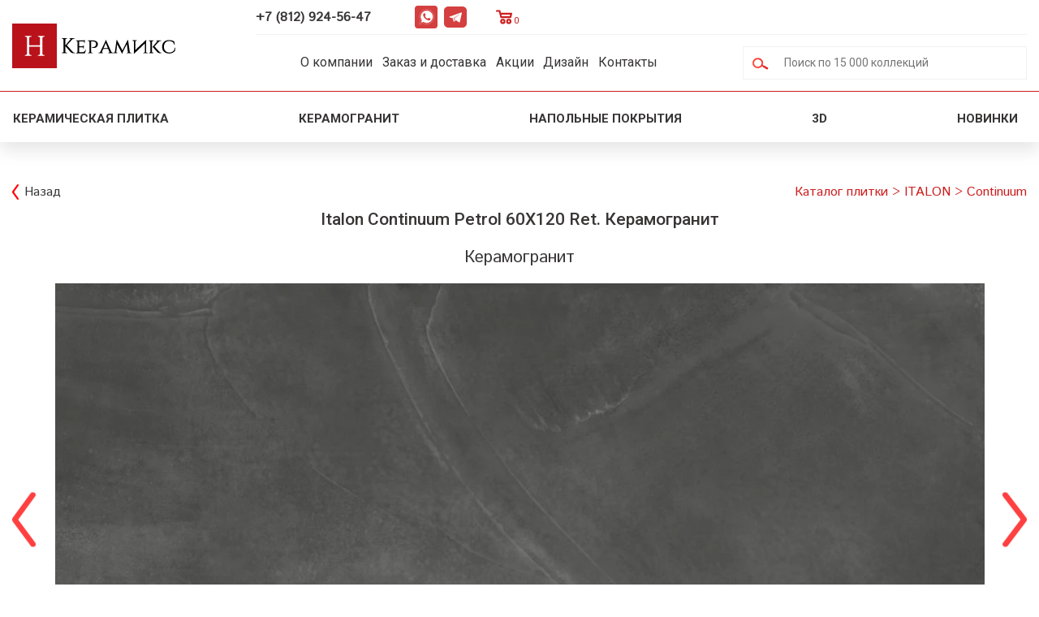

--- FILE ---
content_type: text/html; charset=UTF-8
request_url: https://www.nevaceramics.ru/catalogue/italon_continuum_11195/italon_continuum_petrol_60x120_ret_keramogranit_130124
body_size: 12644
content:
<!DOCTYPE html>
<html xmlns="http://www.w3.org/1999/xhtml" xml:lang="ru" lang="ru">
<head>
	<link rel="shortcut icon" type="image/x-icon" href="/favicon.ico"/>
	<link rel="icon" type="image/x-icon" href="/favicon.ico"/>
	<meta name="viewport" content="width=device-width, initial-scale=1, minimum-scale=1.0, maximum-scale=1.0, user-scalable=yes, shrink-to-fit=no">
	<title>Italon Continuum Petrol 60X120 Ret. Керамогранит купить в магазине плитки Н-Керамикс СПб</title>
<meta http-equiv="content-type" content="text/html; charset=utf-8" />
<meta name="keywords" content="italon continuum petrol 60x120 ret. керамогранит, italon continuum petrol 60x120 ret. керамогранит купить" />
<meta name="description" content="Керамогранит ITALON Continuum Italon Continuum Petrol 60X120 Ret. Керамогранит со склада! Широкий выбор плитки Италон , скидки и бесплатная доставка по СПб." />
<link rel="stylesheet" type="text/css" media="all" href="/minimized/css.css" />

<link rel="canonical" href="https://www.nevaceramics.ru/catalogue/italon_continuum_11195/italon_continuum_petrol_60x120_ret_keramogranit_130124" />
		<script type="text/javascript" src="/minimized/js.js"></script>
<script type="text/javascript">
ff.dom.init(window);
window.SRVROOT = '/';
</script>

	<link href="https://fonts.googleapis.com/css?family=Istok+Web" rel="stylesheet">
	</head>
<body>
	<script type="text/javascript" src="/minimized/js_inner.js"></script>
<div id="ajax_loader_div" style="position:absolute;top:-300;left:0;width:34;height:22;z-index:99999;text-align:center;display:none;"><img src="/media/des/ajax-loader.gif" alt=" "></div>
	<div class="header">
		<div class="header_block">
			<div class="mobile_menu_container">
				<div class="mobile_menu_ico"></div>
				<div class="mobile_menu_inner_container">
					<div class="mobile_menu_inner_content">
						<ul class="menu_list">
<li class="multi_list">
<div class="multi_list_header">Имитация материалов</div>
<ul class="sub_list">
<li><a href="/plitka_pod_derevo" title="Плитка с имитацией структуры дерева">Плитка под дерево</a></li>
<li><a href="/plitka_pod_mramor" title="Плитка с имитацией структуры мрамора">Плитка под мрамор</a></li>
<li><a href="/plitka_pod_kamen" title="Плитка с имитацией структуры камня">Плитка под камень</a></li>
<li><a href="/plitka_pod_kirpich">Плитка под кирпич</a></li>
<li><a href="/plitka_pod_beton">Плитка под бетон</a></li>
<li><a href="/plitka_s_ornamentom">Плитка с орнаментом</a></li>
<li><a href="/plitka_s_risunkom">Плитка с рисунком</a></li>
</ul>
</li>
<li class="multi_list">
<div class="multi_list_header">Страна производитель</div>
<ul class="sub_list">
<li><a href="/rossiyskaya_plitka" title="Российская плитка">Российская плитка</a></li>
<li><a href="/ispanskaya_keramicheskaya_plitka" title="Испанская плитка">Испанская плитка</a></li>
<li><a href="/italyanskaya_plitka_peterburg" title="Итальянская плитка">Итальянская плитка</a></li>
<li><a href="/kitaiskaya_plitka" title="Китайская плитка">Китайская плитка</a></li>
</ul>
</li>
<li class="multi_list">
<div class="multi_list_header">Тип плитки</div>
<ul class="sub_list">
<li><a href="/chooser_2" title="Поставки керамического гранита от производителя">Керамическая плитка</a></li>
<li><a href="/keramicheskii_granit" title="Поставки керамического гранита от производителя">Керамический гранит</a></li>
<li><a href="/mozaika" title="Мозаика">Мозаика</a></li>
</ul>
</li>
<li class="multi_list">
<div class="multi_list_header">Место применения</div>
<ul class="sub_list">
<li><a href="/kafel_oblicovochnaya_plitka_dlya_vannoi" title="Керамическая плитка для ванной комнаты">Плитка для ванной</a></li>
<li><a href="/plitka_dlya_kuhni" title="Плитка для кухонного помещения">Плитка для кухни</a></li>
<li><a href="/napolnaya_plitka" title="Напольная плитка">Напольная плитка</a></li>
<li><a href="/nastennaya_plitka" title="Настенная плитка">Настенная плитка</a></li>
<li><a href="/mozaika_dlja_vannoj" title="Мозаика для ванной комнаты">Мозаика для ванной</a></li>
<li><a href="/mozaika_dlja_kuhni" title="Мозаика для кухонного помещения">Мозаика для кухни</a></li>
<li><a href="/mozaika_dlja_vannoj" title="Керамогранит для ванной">Керамогранит для ванной</a></li>
<li><a href="/keramogranit_dlya_kuhni" title="Керамогранит для кухни">Керамогранит для кухни</a></li>
</ul>
</li>
</ul>
<ul class="menu_list">
<li><a href="/company">О компании</a></li>
<li><a href="/100_novinok_plitki">Новинки</a></li>
<li><a href="/catalog/napolnye_pokrytiya">Напольные покрытия</a></li>
<li><a href="/sale">Акции</a></li>
<li><a href="/interior_design">Дизайн интерьеров</a></li>
<li><a href="/contacts">Контакты</a></li>
</ul>
						<div class="close_menu">X</div>
					</div>
				</div>
				<div class="mobile_menu_bg"></div>
			</div>
			<div class="logo_block">
				<div class="logo"><a href="/" title="Магазин керамической плитки - Н-Керамикс"></a></div>
			</div>
			<div class="header_menu_block">
				<div class="header_top_block"><div class="header_phone"><a href="tel:+78129245647">+7 (812) 924-56-47</a>
<div class="header_social">
<div class="whatsapp"><a href="https://wa.me/+79119245647" target="_blank" rel="nofollow" title="WhatsApp">WhatsApp</a></div>
<div class="telegram"><a href="https://t.me/+79119245647" target="_blank" rel="nofollow" title="Telegram">Telegram</a></div>
</div>
</div>
<div class="header_cart"><div class="basket_informer_outer" id="basket_informer_outer" style="display: none;" onClick="location.href='/catalogue/basket'">
	<div class="basket_informer_inner">
		Корзина&nbsp;(<span id="basket_informer_num_goods">0</span>)
	</div>
</div></div></div>
				<div class="header_main_menu_block">
					<div class="topmenu"><ul class="menu">
<li><a href="/company">О компании</a></li>
<li><a href="/static/zakaz_dostavka">Заказ и доставка</a></li>
<li><a href="/sale">Акции</a></li>
<li><a href="/interior_design">Дизайн</a></li>
<li><a href="/contacts">Контакты</a></li>
</ul></div>
					<div class="search">
						<div class="search_menu_ico"></div>
						<form action="/search" method="post"><input type="text" placeholder="Поиск по 15 000 коллекций" name="search" onclick="select()" id="search_input" data-url="/ajax/get_chooser/eJxLtDK0qs60MrAutjI2t1IqTi0qy0xOjU8rzUsuyczPK7ZPBNO2xamJRckZ8SWZJTmpSta1ABJPE$s_c$e_"/><input type="image" src="/images.tpl/wide.width/search_ico.png" alt="Поиск" /></form>
						<div class="search_bg"></div>
					</div>
				</div>
				<div class="header_top_bg_block"></div>
			</div>
		</div>
		<div class="subtop">
			<div><div class="subtop_menu">
<div class="subtop_menu_item_container">
<div class="subtop_menu_title"><a href="/chooser_2">Керамическая плитка</a></div>
<div class="subtop_popup_podmenu col_6">
<div class="popup_podmenu_container">
<div class="popup_podmenu_title"><span>Тип помещения</span></div>
<div class="popup_podmeni_item"><a href="/kafel_oblicovochnaya_plitka_dlya_vannoi">Для ванной</a></div>
<div class="popup_podmeni_item"><a href="/plitka_dlya_kuhni">Для кухни</a></div>
<div class="popup_podmeni_item"><a href="/plitka_dlya_tualeta">Для туалета</a></div>
<div class="popup_podmeni_item"><a href="/plitka_na_fartuk">Для фартука</a></div>
<div class="popup_podmeni_item"><a href="/panno_iz_plitki">Панно из плитки</a></div>
<div class="popup_podmeni_item"><a href="/plitka_dlya_basseina">Для бассейна</a></div>
<div class="popup_podmeni_item"><a href="/plitka_dlya_lestnicy">Для лестницы</a></div>
<div class="popup_podmeni_item"><a href="/plitka_dlya_stupeney">Для ступеней</a></div>
<div class="popup_podmeni_item"><a href="/plitka_dlya_koridora">Для коридора</a></div>
<div class="popup_podmeni_item"><a href="/plitka_dlya_prihozhey">Для прихожей</a></div>
</div>
<div class="popup_podmenu_container">
<div class="popup_podmenu_title"><span>Имитация</span></div>
<div class="popup_podmeni_item"><a href="/plitka_pod_derevo">Под дерево</a></div>
<div class="popup_podmeni_item"><a href="/plitka_pod_mramor">Под мрамор</a></div>
<div class="popup_podmeni_item"><a href="/plitka_pod_kamen">Под камень</a></div>
<div class="popup_podmeni_item"><a href="/plitka_pod_kirpich">Под кирпич</a></div>
<div class="popup_podmeni_item"><a href="/plitka_pod_beton">Под бетон</a></div>
<div class="popup_podmeni_item"><a href="/plitka_s_ornamentom">С орнаментом</a></div>
<div class="popup_podmeni_item"><a href="/plitka_s_risunkom">С рисунком</a></div>
</div>
<div class="popup_podmenu_container">
<div class="popup_podmenu_title"><span>Типовые размеры</span></div>
<div class="popup_podmeni_item"><a href="/plitka_10x10">10x10</a></div>
<div class="popup_podmeni_item"><a href="/plitka_20x20">20x20</a></div>
<div class="popup_podmeni_item"><a href="/plitka_20x40">20x40</a></div>
<div class="popup_podmeni_item"><a href="/plitka_20x120">20x120</a></div>
<div class="popup_podmeni_item"><a href="/plitka_30x60">30x60</a></div>
<div class="popup_podmeni_item"><a href="/plitka_40x40">40x40</a></div>
<div class="popup_podmeni_item"><a href="/plitka_45x90">45x90</a></div>
<div class="popup_podmeni_item"><a href="/plitka_60x60">60x60</a></div>
<div class="popup_podmeni_item"><a href="/plitka_60x120">60x120</a></div>
<div class="popup_podmeni_item"><a href="/plitka_75x75">75x75</a></div>
<div class="popup_podmeni_item"><a href="/plitka_100x100">100x100</a></div>
<div class="popup_podmeni_item"><a href="/plitka_shirokoformatnaya">Широкоформатная</a></div>
</div>
<div class="popup_podmenu_container">
<div class="popup_podmenu_title"><span>Цвет</span></div>
<div class="popup_podmeni_item"><a href="/belaya_plitka">Белый</a></div>
<div class="popup_podmeni_item"><a href="/chernaya_plitka">Черный</a></div>
<div class="popup_podmeni_item"><a href="/seraya_plitka">Серый</a></div>
<div class="popup_podmeni_item"><a href="/bezhevaya_plitka">Бежевый</a></div>
<div class="popup_podmeni_item"><a href="/korichnevaya_plitka">Коричневый</a></div>
<div class="popup_podmeni_item"><a href="/golubaya_plitka">Голубой</a></div>
<div class="popup_podmeni_item"><a href="/krasnaya_plitka">Красный</a></div>
<div class="popup_podmeni_item"><a href="/zheltaya_plitka">Желтый</a></div>
<div class="popup_podmeni_item"><a href="/zelenaya_plitka">Зеленый</a></div>
<div class="popup_podmeni_item"><a href="/rozovaya_plitka">Розовый</a></div>
<div class="popup_podmeni_item"><a href="/zolotaya_plitka">Золотой</a></div>
<div class="popup_podmeni_item"><a href="/oranzhevaya_plitka">Оранжевый</a></div>
<div class="popup_podmeni_item"><a href="/sinyaya_plitka">Синий</a></div>
</div>
<div class="popup_podmenu_container">
<div class="popup_podmenu_title"><span>Страна</span></div>
<div class="popup_podmeni_item"><a href="/ispanskaya_keramicheskaya_plitka">Испания</a></div>
<div class="popup_podmeni_item"><a href="/italyanskaya_plitka_peterburg">Италия</a></div>
<div class="popup_podmeni_item"><a href="/rossiyskaya_plitka">Россия</a></div>
<div class="popup_podmeni_item"><a href="/kitaiskaya_plitka">Китай</a></div>
</div>
<div class="popup_podmenu_container">
<div class="popup_podmenu_title"><span>Применение</span></div>
<div class="popup_podmeni_item"><a href="/nastennaya_plitka">Настенная плитка</a></div>
<div class="popup_podmeni_item"><a href="/napolnaya_plitka">Напольная плитка</a></div>
</div>
</div>
</div>
<div class="subtop_menu_item_container">
<div class="subtop_menu_title"><a href="/keramicheskii_granit">Керамогранит</a></div>
<div class="subtop_popup_podmenu col_4">
<div class="popup_podmenu_container">
<div class="popup_podmenu_title"><span>Тип помещения</span></div>
<div class="popup_podmeni_item"><a href="/keramogranit_dlya_vannoy">Для ванной</a></div>
<div class="popup_podmeni_item"><a href="/keramogranit_dlya_kuhni">Для кухни</a></div>
</div>
<div class="popup_podmenu_container">
<div class="popup_podmenu_title"><span>Имитация</span></div>
<div class="popup_podmeni_item"><a href="/keramogranit_pod_derevo">Под дерево</a></div>
<div class="popup_podmeni_item"><a href="/keramogranit_pod_mramor">Под мрамор</a></div>
<div class="popup_podmeni_item"><a href="/keramogranit_pod_kamen">Под камень</a></div>
</div>
<div class="popup_podmenu_container">
<div class="popup_podmenu_title"><span>Типовые размеры</span></div>
<div class="popup_podmeni_item"><a href="/keramogranit_20x20">20x20</a></div>
<div class="popup_podmeni_item"><a href="/keramogranit_25x25">25x25</a></div>
<div class="popup_podmeni_item"><a href="/keramogranit_30x30">30x30</a></div>
<div class="popup_podmeni_item"><a href="/keramogranit_40x40">40x40</a></div>
<div class="popup_podmeni_item"><a href="/keramogranit_45x45">45x45</a></div>
<div class="popup_podmeni_item"><a href="/keramogranit_60x60">60x60</a></div>
<div class="popup_podmeni_item"><a href="/keramogranit_60x120">60x120</a></div>
<div class="popup_podmeni_item"><a href="/keramogranit_120x120">120x120</a></div>
<div class="popup_podmeni_item"><a href="/keramogranit_shirokoformatniy">Широкоформатный</a></div>
</div>
<div class="popup_podmenu_container">
<div class="popup_podmenu_title"><span>Цвет</span></div>
<div class="popup_podmeni_item"><a href="/keramogranit_beliy">Белый</a></div>
<div class="popup_podmeni_item"><a href="/keramogranit_cherniy">Черный</a></div>
<div class="popup_podmeni_item"><a href="/keramogranit_seriy">Серый</a></div>
<div class="popup_podmeni_item"><a href="/keramogranit_bezheviy">Бежевый</a></div>
<div class="popup_podmeni_item"><a href="/keramogranit_korichneviy">Коричневый</a></div>
</div>
</div>
</div>
<div class="subtop_menu_item_container">
<div class="subtop_menu_title no_child"><a href="/catalog/napolnye_pokrytiya">Напольные покрытия</a></div>
</div>
<div class="subtop_menu_item_container">
<div class="subtop_menu_title no_child"><a href="/3d_design">3D</a></div>
</div>
<div class="subtop_menu_item_container">
<div class="subtop_menu_title no_child"><a href="/100_novinok_plitki">Новинки <span class="ico new"></span></a></div>
</div>
</div></div>
		</div>
	</div>
	
		<div class="wrapper">
				<div class="page_container">
												<div class="content">
								<div class="content_container">
					<link href="/css/jquery.fancybox.css" rel="stylesheet">
<script src="/scripts/jquery.fancybox.pack.js"></script>
<link href="/css/slick-theme.css" rel="stylesheet">
<div class="item_block">
	<div class="item_container" itemscope itemtype="http://schema.org/Product">
		<meta itemprop="name" content="Italon Continuum Petrol 60X120 Ret. Керамогранит" />
				<meta itemprop="sku" content="130124" />
		<meta itemprop="category" content="Каталог / ITALON / Continuum" />
		<span itemprop="brand" itemscope itemtype="https://schema.org/Brand">
			<meta itemprop="name" content="ITALON" />
		</span>
		<meta itemprop="model" content="Italon Continuum Petrol 60X120 Ret. Керамогранит" />
		<meta itemprop="image" content="https://www.nevaceramics.ru/media/pic/lbox2/4/izobrazhenie_tovara_italon_continuum_petrol_60x120_ret_keramogranit.webp">
		<meta itemprop="description" content="Керамогранит ITALON Continuum 130124 120x60 - купить за 4325 руб./м2" />
		<div class="nav">
			<div class="back"><a href="/catalogue/italon_continuum_11195">Назад</a></div>
			<div class="breadcrumb"><span itemtype="http://schema.org/BreadcrumbList" itemscope><span itemprop="itemListElement" itemscope itemtype="http://schema.org/ListItem" class="bc_item"><a itemprop="item" href="/catalogue"><span itemprop="name">Каталог плитки</span></a><meta itemprop="position" content="1" /></span> <span>></span> <span itemprop="itemListElement" itemscope itemtype="http://schema.org/ListItem" class="bc_item"><a itemprop="item" href="/catalogue/italon_1040"><span itemprop="name">ITALON</span></a><meta itemprop="position" content="2" /></span> <span>></span> <span itemprop="itemListElement" itemscope itemtype="http://schema.org/ListItem" class="bc_item last"><a itemprop="item" href="/catalogue/italon_continuum_11195"><span itemprop="name">Continuum</span></a><meta itemprop="position" content="3" /></span> <span>></span> <span class="last">Italon Continuum Petrol 60X120 Ret. Керамогранит</span></span></div>
		</div>
		<div class="title">
			<h1>Italon Continuum Petrol 60X120 Ret. Керамогранит</h1>
			<div class="item_type">Керамогранит</div>
		</div>
		<div class="interior_photo">
			<div class="interior_slider">
				<div class="interior_slick">
					<div><a class="fancybox" rel="product-gallery" title="Фото товара Italon Continuum Petrol 60X120 Ret. Керамогранит" href="/media/pic/lbox2/4/izobrazhenie_tovara_italon_continuum_petrol_60x120_ret_keramogranit.webp" style="background-image:url(/media/pic/lbox2/4/izobrazhenie_tovara_italon_continuum_petrol_60x120_ret_keramogranit.webp)"></a></div>
					<div><a class="fancybox" rel="product-gallery" title="Фото плитки ITALON Continuum в интерьере 1" href="/media/pic/lbox2/1/izobrazhenie_kollektsii_continuum_proizvoditelya_italon.webp" style="background-image:url(/media/pic/lbox2/1/izobrazhenie_kollektsii_continuum_proizvoditelya_italon.webp)"></a></div>
					<div><a class="fancybox" rel="product-gallery" title="Фото плитки ITALON Continuum в интерьере 2" href="/media/pic/lbox2/5/izobrazhenie_kollektsii_continuum_proizvoditelya_italon.webp" style="background-image:url(/media/pic/lbox2/5/izobrazhenie_kollektsii_continuum_proizvoditelya_italon.webp)"></a></div>
					<div><a class="fancybox" rel="product-gallery" title="Фото плитки ITALON Continuum в интерьере 3" href="/media/pic/lbox2/1/izobrazhenie_kollektsii_continuum_proizvoditelya_italon_2.webp" style="background-image:url(/media/pic/lbox2/1/izobrazhenie_kollektsii_continuum_proizvoditelya_italon_2.webp)"></a></div>
					<div><a class="fancybox" rel="product-gallery" title="Фото плитки ITALON Continuum в интерьере 4" href="/media/pic/lbox2/10/izobrazhenie_kollektsii_continuum_proizvoditelya_italon.webp" style="background-image:url(/media/pic/lbox2/10/izobrazhenie_kollektsii_continuum_proizvoditelya_italon.webp)"></a></div>
					<div><a class="fancybox" rel="product-gallery" title="Фото плитки ITALON Continuum в интерьере 5" href="/media/pic/lbox2/6/izobrazhenie_kollektsii_continuum_proizvoditelya_italon.webp" style="background-image:url(/media/pic/lbox2/6/izobrazhenie_kollektsii_continuum_proizvoditelya_italon.webp)"></a></div>
				</div>
				<div itemscope="" itemtype="http://schema.org/ImageObject">
 					<meta itemprop="name" content="Фото товара Italon Continuum Petrol 60X120 Ret. Керамогранит">
					<link itemprop="contentUrl" href="/media/pic/lbox2/4/izobrazhenie_tovara_italon_continuum_petrol_60x120_ret_keramogranit.webp">
				</div>
				<div itemscope="" itemtype="http://schema.org/ImageObject">
 					<meta itemprop="name" content="Фото плитки ITALON Continuum в интерьере 1">
					<link itemprop="contentUrl" href="/media/pic/lbox2/1/izobrazhenie_kollektsii_continuum_proizvoditelya_italon.webp">
				</div>
				<div itemscope="" itemtype="http://schema.org/ImageObject">
 					<meta itemprop="name" content="Фото плитки ITALON Continuum в интерьере 2">
					<link itemprop="contentUrl" href="/media/pic/lbox2/5/izobrazhenie_kollektsii_continuum_proizvoditelya_italon.webp">
				</div>
				<div itemscope="" itemtype="http://schema.org/ImageObject">
 					<meta itemprop="name" content="Фото плитки ITALON Continuum в интерьере 3">
					<link itemprop="contentUrl" href="/media/pic/lbox2/1/izobrazhenie_kollektsii_continuum_proizvoditelya_italon_2.webp">
				</div>
				<div itemscope="" itemtype="http://schema.org/ImageObject">
 					<meta itemprop="name" content="Фото плитки ITALON Continuum в интерьере 4">
					<link itemprop="contentUrl" href="/media/pic/lbox2/10/izobrazhenie_kollektsii_continuum_proizvoditelya_italon.webp">
				</div>
				<div itemscope="" itemtype="http://schema.org/ImageObject">
 					<meta itemprop="name" content="Фото плитки ITALON Continuum в интерьере 5">
					<link itemprop="contentUrl" href="/media/pic/lbox2/6/izobrazhenie_kollektsii_continuum_proizvoditelya_italon.webp">
				</div>
				<div class="interior_nav">

					<div data-index="0"><img src="/media/pic/rsintrpre/4/izobrazhenie_tovara_italon_continuum_petrol_60x120_ret_keramogranit.webp" alt="Фото товара Italon Continuum Petrol 60X120 Ret. Керамогранит" title="Фото товара Italon Continuum Petrol 60X120 Ret. Керамогранит" /></div>

					<div data-index="1"><img src="/media/pic/rsintrpre/1/izobrazhenie_kollektsii_continuum_proizvoditelya_italon.webp" alt="Фото плитки ITALON Continuum в интерьере 1" title="Фото плитки ITALON Continuum в интерьере 1" /></div>

					<div data-index="2"><img src="/media/pic/rsintrpre/5/izobrazhenie_kollektsii_continuum_proizvoditelya_italon.webp" alt="Фото плитки ITALON Continuum в интерьере 2" title="Фото плитки ITALON Continuum в интерьере 2" /></div>

					<div data-index="3"><img src="/media/pic/rsintrpre/1/izobrazhenie_kollektsii_continuum_proizvoditelya_italon_2.webp" alt="Фото плитки ITALON Continuum в интерьере 3" title="Фото плитки ITALON Continuum в интерьере 3" /></div>

					<div data-index="4"><img src="/media/pic/rsintrpre/10/izobrazhenie_kollektsii_continuum_proizvoditelya_italon.webp" alt="Фото плитки ITALON Continuum в интерьере 4" title="Фото плитки ITALON Continuum в интерьере 4" /></div>

					<div data-index="5"><img src="/media/pic/rsintrpre/6/izobrazhenie_kollektsii_continuum_proizvoditelya_italon.webp" alt="Фото плитки ITALON Continuum в интерьере 5" title="Фото плитки ITALON Continuum в интерьере 5" /></div>
				</div>
			</div>
		</div>
		<div itemprop="offers" itemscope itemtype="http://schema.org/Offer"> 
			<meta itemprop="availability" content="http://schema.org/PreOrder"/> 
			<meta itemprop="priceCurrency" content="RUB"/>
			<meta itemprop="price" content="4325"/>
			<meta itemprop="priceValidUntil" content="2025-12-02"/>
			<div class="price"><span>4325</span> руб. за м2</div>
		</div>
		<div class="price_per_pack">6228 руб. за упаковку</div>
		<div class="more" id="button_buy_item_130124">
				<a onclick="basket_insert('130124','/ajax/get_chooser/eJxLtDK0qs60MrAutjIxtFIqTU4sSczJTy9NtU9MLsnMz7NNSizOTi2Jz8wrTi0qUctMsTU0NjA0MlGyrgUAU7gTxQ$e_$e_');return false;">Купить</a>
	
		</div>
		<div class="more"> 
			<a style="background-color: rgb(37, 211, 102)!important;" href="https://wa.me/+79119245647?text=Здравствуйте,%20интересует%20скидка%20на%20плитку%20Italon Continuum Petrol 60X120 Ret. Керамогранит.">Запросить скидку в Whatsapp</a>
		</div>	
		<div class="chars_block">
			<div class="title"><h3>Характеристики</h3></div>
			<div class="chars_container">
				<div class="char_container" itemprop="additionalProperty" itemscope itemtype="http://schema.org/PropertyValue"><div class="char_title" itemprop="name">Тип</div><div class="char_sep"></div><div class="char_val" itemprop="value">Керамогранит</div></div>
				<div class="char_container" itemprop="additionalProperty" itemscope itemtype="http://schema.org/PropertyValue"><div class="char_title" itemprop="name">Фабрика</div><div class="char_sep"></div><div class="char_val"><a href="/catalogue/italon_1040"><span itemprop="value">ITALON</span> (Италон)</a></div></div>
				<div class="char_container" itemprop="additionalProperty" itemscope itemtype="http://schema.org/PropertyValue"><div class="char_title" itemprop="name">Размер</div><div class="char_sep"></div><div class="char_val" itemprop="value">120x60</div></div>
				<div class="char_container" itemprop="additionalProperty" itemscope itemtype="http://schema.org/PropertyValue"><div class="char_title" itemprop="name">Страна</div><div class="char_sep"></div><div class="char_val" itemprop="value">Россия</div></div>
				<div class="char_container" itemprop="additionalProperty" itemscope itemtype="http://schema.org/PropertyValue"><div class="char_title" itemprop="name">Артикул</div><div class="char_sep"></div><div class="char_val" itemprop="value">Italon Continuum Petrol 60X120 Ret. Керамогранит</div></div>
				<div class="char_container" itemprop="additionalProperty" itemscope itemtype="http://schema.org/PropertyValue"><div class="char_title" itemprop="name">Коллекция</div><div class="char_sep"></div><div class="char_val"><a href="/catalogue/italon_continuum_11195"><span itemprop="value">Continuum</span></a></div></div>
				<div class="char_container" itemprop="additionalProperty" itemscope itemtype="http://schema.org/PropertyValue"><div class="char_title" itemprop="name">Узор</div><div class="char_sep"></div><div class="char_val" itemprop="value">Под бетон</div></div>				<div class="char_container" itemprop="additionalProperty" itemscope itemtype="http://schema.org/PropertyValue"><div class="char_title" itemprop="name">Поверхность</div><div class="char_sep"></div><div class="char_val" itemprop="value">Матовая (Натуральная)</div></div>				<div class="char_container" itemprop="additionalProperty" itemscope itemtype="http://schema.org/PropertyValue"><div class="char_title" itemprop="name">Материал</div><div class="char_sep"></div><div class="char_val" itemprop="value">Керамогранит</div></div>				<div class="char_container" itemprop="additionalProperty" itemscope itemtype="http://schema.org/PropertyValue"><div class="char_title" itemprop="name">Кол-во шт. в упаковке</div><div class="char_sep"></div><div class="char_val" itemprop="value">2</div></div>				<div class="char_container" itemprop="additionalProperty" itemscope itemtype="http://schema.org/PropertyValue"><div class="char_title" itemprop="name">Код</div><div class="char_sep"></div><div class="char_val" itemprop="value">130124</div></div>
				<div class="char_container" itemprop="additionalProperty" itemscope itemtype="http://schema.org/PropertyValue"><div class="char_title" itemprop="name">Цвет</div><div class="char_sep"></div><div class="char_val" itemprop="value">Серый</div></div>			</div>
						<div class="description"></div>
		</div>

		<div class="other_collection_items">
			<noindex>
			<div class="title"><h3>Другие элементы коллекции Италон </h3></div>
			<div class="items_list">
				<div class="item" itemscope="" itemprop="isRelatedTo" itemtype="https://schema.org/Product">
					<meta itemprop="name" content="Italon Continuum Petrol Mosaico Prism 20,5x41,3 Мозаика">
										<link itemprop="url" href="/catalogue/italon_continuum_11195/italon_continuum_petrol_mosaico_prism_205x413_mozaika_130153">
					<meta itemprop="brand" content="ITALON">
					<meta itemprop="sku" content="193997">
					<meta itemprop="description" content="Мозаика ITALON Continuum 193997 41.3x20.5 - купить за 3590 руб./шт">
					<meta itemprop="image" content="https://www.nevaceramics.ru/media/pic/rss/6/izobrazhenie_tovara_italon_continuum_petrol_mosaico_prism_205x413_mozaika.webp">
					<div class="item_img" style="background-image:url(/media/pic/rss/6/izobrazhenie_tovara_italon_continuum_petrol_mosaico_prism_205x413_mozaika.webp)" title="Italon Continuum Petrol Mosaico Prism 20,5x41,3 Мозаика" onClick="document.location.href='/catalogue/italon_continuum_11195/italon_continuum_petrol_mosaico_prism_205x413_mozaika_130153';return false;"></div>
					<div class="item_chars" itemprop="offers" itemscope="" itemtype="http://schema.org/Offer">
						<link itemprop="url" href="/catalogue/italon_continuum_11195/italon_continuum_petrol_mosaico_prism_205x413_mozaika_130153">
						<meta itemprop="price" content="3590" />
						<meta itemprop="availability" content="InStock"/>
						<meta itemprop="priceValidUntil" content="2025-12-02"/>
						<meta itemprop="priceCurrency" content="RUB">
						<div class="char_block name"><a href="/catalogue/italon_continuum_11195/italon_continuum_petrol_mosaico_prism_205x413_mozaika_130153" target="_blank" title="Italon Continuum Petrol Mosaico Prism 20,5x41,3 Мозаика">Italon Continuum Petrol Mosaico Prism 20,5x41,3 Мозаика</a></div>
					</div>
				</div>
				<div class="item" itemscope="" itemprop="isRelatedTo" itemtype="https://schema.org/Product">
					<meta itemprop="name" content="Italon Continuum Iron Mosaico Prism 20,5x41,3 Мозаика">
										<link itemprop="url" href="/catalogue/italon_continuum_11195/italon_continuum_iron_mosaico_prism_205x413_mozaika_130152">
					<meta itemprop="brand" content="ITALON">
					<meta itemprop="sku" content="193996">
					<meta itemprop="description" content="Мозаика ITALON Continuum 193996 41.3x20.5 - купить за 3590 руб./шт">
					<meta itemprop="image" content="https://www.nevaceramics.ru/media/pic/rss/7/izobrazhenie_tovara_italon_continuum_iron_mosaico_prism_205x413_mozaika.webp">
					<div class="item_img" style="background-image:url(/media/pic/rss/7/izobrazhenie_tovara_italon_continuum_iron_mosaico_prism_205x413_mozaika.webp)" title="Italon Continuum Iron Mosaico Prism 20,5x41,3 Мозаика" onClick="document.location.href='/catalogue/italon_continuum_11195/italon_continuum_iron_mosaico_prism_205x413_mozaika_130152';return false;"></div>
					<div class="item_chars" itemprop="offers" itemscope="" itemtype="http://schema.org/Offer">
						<link itemprop="url" href="/catalogue/italon_continuum_11195/italon_continuum_iron_mosaico_prism_205x413_mozaika_130152">
						<meta itemprop="price" content="3590" />
						<meta itemprop="availability" content="InStock"/>
						<meta itemprop="priceValidUntil" content="2025-12-02"/>
						<meta itemprop="priceCurrency" content="RUB">
						<div class="char_block name"><a href="/catalogue/italon_continuum_11195/italon_continuum_iron_mosaico_prism_205x413_mozaika_130152" target="_blank" title="Italon Continuum Iron Mosaico Prism 20,5x41,3 Мозаика">Italon Continuum Iron Mosaico Prism 20,5x41,3 Мозаика</a></div>
					</div>
				</div>
				<div class="item" itemscope="" itemprop="isRelatedTo" itemtype="https://schema.org/Product">
					<meta itemprop="name" content="Italon Continuum Silver Mosaico Prism 20,5x41,3 Мозаика">
										<link itemprop="url" href="/catalogue/italon_continuum_11195/italon_continuum_silver_mosaico_prism_205x413_mozaika_130151">
					<meta itemprop="brand" content="ITALON">
					<meta itemprop="sku" content="193995">
					<meta itemprop="description" content="Мозаика ITALON Continuum 193995 41.3x20.5 - купить за 3590 руб./шт">
					<meta itemprop="image" content="https://www.nevaceramics.ru/media/pic/rss/5/izobrazhenie_tovara_italon_continuum_silver_mosaico_prism_205x413_mozaika.webp">
					<div class="item_img" style="background-image:url(/media/pic/rss/5/izobrazhenie_tovara_italon_continuum_silver_mosaico_prism_205x413_mozaika.webp)" title="Italon Continuum Silver Mosaico Prism 20,5x41,3 Мозаика" onClick="document.location.href='/catalogue/italon_continuum_11195/italon_continuum_silver_mosaico_prism_205x413_mozaika_130151';return false;"></div>
					<div class="item_chars" itemprop="offers" itemscope="" itemtype="http://schema.org/Offer">
						<link itemprop="url" href="/catalogue/italon_continuum_11195/italon_continuum_silver_mosaico_prism_205x413_mozaika_130151">
						<meta itemprop="price" content="3590" />
						<meta itemprop="availability" content="InStock"/>
						<meta itemprop="priceValidUntil" content="2025-12-02"/>
						<meta itemprop="priceCurrency" content="RUB">
						<div class="char_block name"><a href="/catalogue/italon_continuum_11195/italon_continuum_silver_mosaico_prism_205x413_mozaika_130151" target="_blank" title="Italon Continuum Silver Mosaico Prism 20,5x41,3 Мозаика">Italon Continuum Silver Mosaico Prism 20,5x41,3 Мозаика</a></div>
					</div>
				</div>
				<div class="item" itemscope="" itemprop="isRelatedTo" itemtype="https://schema.org/Product">
					<meta itemprop="name" content="Italon Continuum Pure Mosaico Prism 20,5x41,3 Мозаика">
										<link itemprop="url" href="/catalogue/italon_continuum_11195/italon_continuum_pure_mosaico_prism_205x413_mozaika_130150">
					<meta itemprop="brand" content="ITALON">
					<meta itemprop="sku" content="193994">
					<meta itemprop="description" content="Мозаика ITALON Continuum 193994 41.3x20.5 - купить за 3590 руб./шт">
					<meta itemprop="image" content="https://www.nevaceramics.ru/media/pic/rss/10/izobrazhenie_tovara_italon_continuum_pure_mosaico_prism_205x413_mozaika.webp">
					<div class="item_img" style="background-image:url(/media/pic/rss/10/izobrazhenie_tovara_italon_continuum_pure_mosaico_prism_205x413_mozaika.webp)" title="Italon Continuum Pure Mosaico Prism 20,5x41,3 Мозаика" onClick="document.location.href='/catalogue/italon_continuum_11195/italon_continuum_pure_mosaico_prism_205x413_mozaika_130150';return false;"></div>
					<div class="item_chars" itemprop="offers" itemscope="" itemtype="http://schema.org/Offer">
						<link itemprop="url" href="/catalogue/italon_continuum_11195/italon_continuum_pure_mosaico_prism_205x413_mozaika_130150">
						<meta itemprop="price" content="3590" />
						<meta itemprop="availability" content="InStock"/>
						<meta itemprop="priceValidUntil" content="2025-12-02"/>
						<meta itemprop="priceCurrency" content="RUB">
						<div class="char_block name"><a href="/catalogue/italon_continuum_11195/italon_continuum_pure_mosaico_prism_205x413_mozaika_130150" target="_blank" title="Italon Continuum Pure Mosaico Prism 20,5x41,3 Мозаика">Italon Continuum Pure Mosaico Prism 20,5x41,3 Мозаика</a></div>
					</div>
				</div>
				<div class="item" itemscope="" itemprop="isRelatedTo" itemtype="https://schema.org/Product">
					<meta itemprop="name" content="Italon Continuum Polar Mosaico Prism 20,5x41,3 Мозаика">
										<link itemprop="url" href="/catalogue/italon_continuum_11195/italon_continuum_polar_mosaico_prism_205x413_mozaika_130149">
					<meta itemprop="brand" content="ITALON">
					<meta itemprop="sku" content="193993">
					<meta itemprop="description" content="Мозаика ITALON Continuum 193993 41.3x20.5 - купить за 3590 руб./шт">
					<meta itemprop="image" content="https://www.nevaceramics.ru/media/pic/rss/10/izobrazhenie_tovara_italon_continuum_polar_mosaico_prism_205x413_mozaika.webp">
					<div class="item_img" style="background-image:url(/media/pic/rss/10/izobrazhenie_tovara_italon_continuum_polar_mosaico_prism_205x413_mozaika.webp)" title="Italon Continuum Polar Mosaico Prism 20,5x41,3 Мозаика" onClick="document.location.href='/catalogue/italon_continuum_11195/italon_continuum_polar_mosaico_prism_205x413_mozaika_130149';return false;"></div>
					<div class="item_chars" itemprop="offers" itemscope="" itemtype="http://schema.org/Offer">
						<link itemprop="url" href="/catalogue/italon_continuum_11195/italon_continuum_polar_mosaico_prism_205x413_mozaika_130149">
						<meta itemprop="price" content="3590" />
						<meta itemprop="availability" content="InStock"/>
						<meta itemprop="priceValidUntil" content="2025-12-02"/>
						<meta itemprop="priceCurrency" content="RUB">
						<div class="char_block name"><a href="/catalogue/italon_continuum_11195/italon_continuum_polar_mosaico_prism_205x413_mozaika_130149" target="_blank" title="Italon Continuum Polar Mosaico Prism 20,5x41,3 Мозаика">Italon Continuum Polar Mosaico Prism 20,5x41,3 Мозаика</a></div>
					</div>
				</div>
				<div class="item" itemscope="" itemprop="isRelatedTo" itemtype="https://schema.org/Product">
					<meta itemprop="name" content="Italon Continuum Petrol Mosaico Jewel 31x38,2 Мозаика">
										<link itemprop="url" href="/catalogue/italon_continuum_11195/italon_continuum_petrol_mosaico_jewel_31x382_mozaika_130148">
					<meta itemprop="brand" content="ITALON">
					<meta itemprop="sku" content="193992">
					<meta itemprop="description" content="Мозаика ITALON Continuum 193992 38.2x31 - купить за 4665 руб./шт">
					<meta itemprop="image" content="https://www.nevaceramics.ru/media/pic/rss/4/izobrazhenie_tovara_italon_continuum_petrol_mosaico_jewel_31x382_mozaika.webp">
					<div class="item_img" style="background-image:url(/media/pic/rss/4/izobrazhenie_tovara_italon_continuum_petrol_mosaico_jewel_31x382_mozaika.webp)" title="Italon Continuum Petrol Mosaico Jewel 31x38,2 Мозаика" onClick="document.location.href='/catalogue/italon_continuum_11195/italon_continuum_petrol_mosaico_jewel_31x382_mozaika_130148';return false;"></div>
					<div class="item_chars" itemprop="offers" itemscope="" itemtype="http://schema.org/Offer">
						<link itemprop="url" href="/catalogue/italon_continuum_11195/italon_continuum_petrol_mosaico_jewel_31x382_mozaika_130148">
						<meta itemprop="price" content="4665" />
						<meta itemprop="availability" content="InStock"/>
						<meta itemprop="priceValidUntil" content="2025-12-02"/>
						<meta itemprop="priceCurrency" content="RUB">
						<div class="char_block name"><a href="/catalogue/italon_continuum_11195/italon_continuum_petrol_mosaico_jewel_31x382_mozaika_130148" target="_blank" title="Italon Continuum Petrol Mosaico Jewel 31x38,2 Мозаика">Italon Continuum Petrol Mosaico Jewel 31x38,2 Мозаика</a></div>
					</div>
				</div>
				<div class="item" itemscope="" itemprop="isRelatedTo" itemtype="https://schema.org/Product">
					<meta itemprop="name" content="Italon Continuum Polar Mosaico Jewel 31x38,2 Мозаика">
										<link itemprop="url" href="/catalogue/italon_continuum_11195/italon_continuum_polar_mosaico_jewel_31x382_mozaika_130147">
					<meta itemprop="brand" content="ITALON">
					<meta itemprop="sku" content="193991">
					<meta itemprop="description" content="Мозаика ITALON Continuum 193991 38.2x31 - купить за 4665 руб./шт">
					<meta itemprop="image" content="https://www.nevaceramics.ru/media/pic/rss/8/izobrazhenie_tovara_italon_continuum_polar_mosaico_jewel_31x382_mozaika.webp">
					<div class="item_img" style="background-image:url(/media/pic/rss/8/izobrazhenie_tovara_italon_continuum_polar_mosaico_jewel_31x382_mozaika.webp)" title="Italon Continuum Polar Mosaico Jewel 31x38,2 Мозаика" onClick="document.location.href='/catalogue/italon_continuum_11195/italon_continuum_polar_mosaico_jewel_31x382_mozaika_130147';return false;"></div>
					<div class="item_chars" itemprop="offers" itemscope="" itemtype="http://schema.org/Offer">
						<link itemprop="url" href="/catalogue/italon_continuum_11195/italon_continuum_polar_mosaico_jewel_31x382_mozaika_130147">
						<meta itemprop="price" content="4665" />
						<meta itemprop="availability" content="InStock"/>
						<meta itemprop="priceValidUntil" content="2025-12-02"/>
						<meta itemprop="priceCurrency" content="RUB">
						<div class="char_block name"><a href="/catalogue/italon_continuum_11195/italon_continuum_polar_mosaico_jewel_31x382_mozaika_130147" target="_blank" title="Italon Continuum Polar Mosaico Jewel 31x38,2 Мозаика">Italon Continuum Polar Mosaico Jewel 31x38,2 Мозаика</a></div>
					</div>
				</div>
				<div class="item" itemscope="" itemprop="isRelatedTo" itemtype="https://schema.org/Product">
					<meta itemprop="name" content="Italon Continuum Petrol Mosaico Hexagon 25x29 Мозаика">
										<link itemprop="url" href="/catalogue/italon_continuum_11195/italon_continuum_petrol_mosaico_hexagon_25x29_mozaika_130146">
					<meta itemprop="brand" content="ITALON">
					<meta itemprop="sku" content="193990">
					<meta itemprop="description" content="Мозаика ITALON Continuum 193990 29x25 - купить за 2025 руб./шт">
					<meta itemprop="image" content="https://www.nevaceramics.ru/media/pic/rss/2/izobrazhenie_tovara_italon_continuum_petrol_mosaico_hexagon_25x29_mozaika.webp">
					<div class="item_img" style="background-image:url(/media/pic/rss/2/izobrazhenie_tovara_italon_continuum_petrol_mosaico_hexagon_25x29_mozaika.webp)" title="Italon Continuum Petrol Mosaico Hexagon 25x29 Мозаика" onClick="document.location.href='/catalogue/italon_continuum_11195/italon_continuum_petrol_mosaico_hexagon_25x29_mozaika_130146';return false;"></div>
					<div class="item_chars" itemprop="offers" itemscope="" itemtype="http://schema.org/Offer">
						<link itemprop="url" href="/catalogue/italon_continuum_11195/italon_continuum_petrol_mosaico_hexagon_25x29_mozaika_130146">
						<meta itemprop="price" content="2025" />
						<meta itemprop="availability" content="InStock"/>
						<meta itemprop="priceValidUntil" content="2025-12-02"/>
						<meta itemprop="priceCurrency" content="RUB">
						<div class="char_block name"><a href="/catalogue/italon_continuum_11195/italon_continuum_petrol_mosaico_hexagon_25x29_mozaika_130146" target="_blank" title="Italon Continuum Petrol Mosaico Hexagon 25x29 Мозаика">Italon Continuum Petrol Mosaico Hexagon 25x29 Мозаика</a></div>
					</div>
				</div>
				<div class="item" itemscope="" itemprop="isRelatedTo" itemtype="https://schema.org/Product">
					<meta itemprop="name" content="Italon Continuum Iron Mosaico Hexagon 25x29 Мозаика">
										<link itemprop="url" href="/catalogue/italon_continuum_11195/italon_continuum_iron_mosaico_hexagon_25x29_mozaika_130145">
					<meta itemprop="brand" content="ITALON">
					<meta itemprop="sku" content="193989">
					<meta itemprop="description" content="Мозаика ITALON Continuum 193989 29x25 - купить за 2025 руб./шт">
					<meta itemprop="image" content="https://www.nevaceramics.ru/media/pic/rss/2/izobrazhenie_tovara_italon_continuum_iron_mosaico_hexagon_25x29_mozaika.webp">
					<div class="item_img" style="background-image:url(/media/pic/rss/2/izobrazhenie_tovara_italon_continuum_iron_mosaico_hexagon_25x29_mozaika.webp)" title="Italon Continuum Iron Mosaico Hexagon 25x29 Мозаика" onClick="document.location.href='/catalogue/italon_continuum_11195/italon_continuum_iron_mosaico_hexagon_25x29_mozaika_130145';return false;"></div>
					<div class="item_chars" itemprop="offers" itemscope="" itemtype="http://schema.org/Offer">
						<link itemprop="url" href="/catalogue/italon_continuum_11195/italon_continuum_iron_mosaico_hexagon_25x29_mozaika_130145">
						<meta itemprop="price" content="2025" />
						<meta itemprop="availability" content="InStock"/>
						<meta itemprop="priceValidUntil" content="2025-12-02"/>
						<meta itemprop="priceCurrency" content="RUB">
						<div class="char_block name"><a href="/catalogue/italon_continuum_11195/italon_continuum_iron_mosaico_hexagon_25x29_mozaika_130145" target="_blank" title="Italon Continuum Iron Mosaico Hexagon 25x29 Мозаика">Italon Continuum Iron Mosaico Hexagon 25x29 Мозаика</a></div>
					</div>
				</div>
				<div class="item" itemscope="" itemprop="isRelatedTo" itemtype="https://schema.org/Product">
					<meta itemprop="name" content="Italon Continuum Silver Mosaico Hexagon 25x29 Мозаика">
										<link itemprop="url" href="/catalogue/italon_continuum_11195/italon_continuum_silver_mosaico_hexagon_25x29_mozaika_130144">
					<meta itemprop="brand" content="ITALON">
					<meta itemprop="sku" content="193988">
					<meta itemprop="description" content="Мозаика ITALON Continuum 193988 29x25 - купить за 2025 руб./шт">
					<meta itemprop="image" content="https://www.nevaceramics.ru/media/pic/rss/7/izobrazhenie_tovara_italon_continuum_silver_mosaico_hexagon_25x29_mozaika.webp">
					<div class="item_img" style="background-image:url(/media/pic/rss/7/izobrazhenie_tovara_italon_continuum_silver_mosaico_hexagon_25x29_mozaika.webp)" title="Italon Continuum Silver Mosaico Hexagon 25x29 Мозаика" onClick="document.location.href='/catalogue/italon_continuum_11195/italon_continuum_silver_mosaico_hexagon_25x29_mozaika_130144';return false;"></div>
					<div class="item_chars" itemprop="offers" itemscope="" itemtype="http://schema.org/Offer">
						<link itemprop="url" href="/catalogue/italon_continuum_11195/italon_continuum_silver_mosaico_hexagon_25x29_mozaika_130144">
						<meta itemprop="price" content="2025" />
						<meta itemprop="availability" content="InStock"/>
						<meta itemprop="priceValidUntil" content="2025-12-02"/>
						<meta itemprop="priceCurrency" content="RUB">
						<div class="char_block name"><a href="/catalogue/italon_continuum_11195/italon_continuum_silver_mosaico_hexagon_25x29_mozaika_130144" target="_blank" title="Italon Continuum Silver Mosaico Hexagon 25x29 Мозаика">Italon Continuum Silver Mosaico Hexagon 25x29 Мозаика</a></div>
					</div>
				</div>
				<div class="item" itemscope="" itemprop="isRelatedTo" itemtype="https://schema.org/Product">
					<meta itemprop="name" content="Italon Continuum Pure Mosaico Hexagon 25x29 Мозаика">
										<link itemprop="url" href="/catalogue/italon_continuum_11195/italon_continuum_pure_mosaico_hexagon_25x29_mozaika_130143">
					<meta itemprop="brand" content="ITALON">
					<meta itemprop="sku" content="193987">
					<meta itemprop="description" content="Мозаика ITALON Continuum 193987 29x25 - купить за 2025 руб./шт">
					<meta itemprop="image" content="https://www.nevaceramics.ru/media/pic/rss/9/izobrazhenie_tovara_italon_continuum_pure_mosaico_hexagon_25x29_mozaika.webp">
					<div class="item_img" style="background-image:url(/media/pic/rss/9/izobrazhenie_tovara_italon_continuum_pure_mosaico_hexagon_25x29_mozaika.webp)" title="Italon Continuum Pure Mosaico Hexagon 25x29 Мозаика" onClick="document.location.href='/catalogue/italon_continuum_11195/italon_continuum_pure_mosaico_hexagon_25x29_mozaika_130143';return false;"></div>
					<div class="item_chars" itemprop="offers" itemscope="" itemtype="http://schema.org/Offer">
						<link itemprop="url" href="/catalogue/italon_continuum_11195/italon_continuum_pure_mosaico_hexagon_25x29_mozaika_130143">
						<meta itemprop="price" content="2025" />
						<meta itemprop="availability" content="InStock"/>
						<meta itemprop="priceValidUntil" content="2025-12-02"/>
						<meta itemprop="priceCurrency" content="RUB">
						<div class="char_block name"><a href="/catalogue/italon_continuum_11195/italon_continuum_pure_mosaico_hexagon_25x29_mozaika_130143" target="_blank" title="Italon Continuum Pure Mosaico Hexagon 25x29 Мозаика">Italon Continuum Pure Mosaico Hexagon 25x29 Мозаика</a></div>
					</div>
				</div>
				<div class="item" itemscope="" itemprop="isRelatedTo" itemtype="https://schema.org/Product">
					<meta itemprop="name" content="Italon Continuum Polar Mosaico Hexagon 25x29 Мозаика">
										<link itemprop="url" href="/catalogue/italon_continuum_11195/italon_continuum_polar_mosaico_hexagon_25x29_mozaika_130142">
					<meta itemprop="brand" content="ITALON">
					<meta itemprop="sku" content="193986">
					<meta itemprop="description" content="Мозаика ITALON Continuum 193986 29x25 - купить за 2025 руб./шт">
					<meta itemprop="image" content="https://www.nevaceramics.ru/media/pic/rss/8/izobrazhenie_tovara_italon_continuum_polar_mosaico_hexagon_25x29_mozaika.webp">
					<div class="item_img" style="background-image:url(/media/pic/rss/8/izobrazhenie_tovara_italon_continuum_polar_mosaico_hexagon_25x29_mozaika.webp)" title="Italon Continuum Polar Mosaico Hexagon 25x29 Мозаика" onClick="document.location.href='/catalogue/italon_continuum_11195/italon_continuum_polar_mosaico_hexagon_25x29_mozaika_130142';return false;"></div>
					<div class="item_chars" itemprop="offers" itemscope="" itemtype="http://schema.org/Offer">
						<link itemprop="url" href="/catalogue/italon_continuum_11195/italon_continuum_polar_mosaico_hexagon_25x29_mozaika_130142">
						<meta itemprop="price" content="2025" />
						<meta itemprop="availability" content="InStock"/>
						<meta itemprop="priceValidUntil" content="2025-12-02"/>
						<meta itemprop="priceCurrency" content="RUB">
						<div class="char_block name"><a href="/catalogue/italon_continuum_11195/italon_continuum_polar_mosaico_hexagon_25x29_mozaika_130142" target="_blank" title="Italon Continuum Polar Mosaico Hexagon 25x29 Мозаика">Italon Continuum Polar Mosaico Hexagon 25x29 Мозаика</a></div>
					</div>
				</div>
				<div class="item" itemscope="" itemprop="isRelatedTo" itemtype="https://schema.org/Product">
					<meta itemprop="name" content="Italon Continuum Iron Mosaico Strip 30x30 Мозаика">
										<link itemprop="url" href="/catalogue/italon_continuum_11195/italon_continuum_iron_mosaico_strip_30x30_mozaika_130141">
					<meta itemprop="brand" content="ITALON">
					<meta itemprop="sku" content="193985">
					<meta itemprop="description" content="Мозаика ITALON Continuum 193985 30x30 - купить за 1710 руб./шт">
					<meta itemprop="image" content="https://www.nevaceramics.ru/media/pic/rss/10/izobrazhenie_tovara_italon_continuum_iron_mosaico_strip_30x30_mozaika.webp">
					<div class="item_img" style="background-image:url(/media/pic/rss/10/izobrazhenie_tovara_italon_continuum_iron_mosaico_strip_30x30_mozaika.webp)" title="Italon Continuum Iron Mosaico Strip 30x30 Мозаика" onClick="document.location.href='/catalogue/italon_continuum_11195/italon_continuum_iron_mosaico_strip_30x30_mozaika_130141';return false;"></div>
					<div class="item_chars" itemprop="offers" itemscope="" itemtype="http://schema.org/Offer">
						<link itemprop="url" href="/catalogue/italon_continuum_11195/italon_continuum_iron_mosaico_strip_30x30_mozaika_130141">
						<meta itemprop="price" content="1710" />
						<meta itemprop="availability" content="InStock"/>
						<meta itemprop="priceValidUntil" content="2025-12-02"/>
						<meta itemprop="priceCurrency" content="RUB">
						<div class="char_block name"><a href="/catalogue/italon_continuum_11195/italon_continuum_iron_mosaico_strip_30x30_mozaika_130141" target="_blank" title="Italon Continuum Iron Mosaico Strip 30x30 Мозаика">Italon Continuum Iron Mosaico Strip 30x30 Мозаика</a></div>
					</div>
				</div>
				<div class="item" itemscope="" itemprop="isRelatedTo" itemtype="https://schema.org/Product">
					<meta itemprop="name" content="Italon Continuum Petrol Mosaico Strip 30x30 Мозаика">
										<link itemprop="url" href="/catalogue/italon_continuum_11195/italon_continuum_petrol_mosaico_strip_30x30_mozaika_130140">
					<meta itemprop="brand" content="ITALON">
					<meta itemprop="sku" content="193984">
					<meta itemprop="description" content="Мозаика ITALON Continuum 193984 30x30 - купить за 1710 руб./шт">
					<meta itemprop="image" content="https://www.nevaceramics.ru/media/pic/rss/8/izobrazhenie_tovara_italon_continuum_petrol_mosaico_strip_30x30_mozaika.webp">
					<div class="item_img" style="background-image:url(/media/pic/rss/8/izobrazhenie_tovara_italon_continuum_petrol_mosaico_strip_30x30_mozaika.webp)" title="Italon Continuum Petrol Mosaico Strip 30x30 Мозаика" onClick="document.location.href='/catalogue/italon_continuum_11195/italon_continuum_petrol_mosaico_strip_30x30_mozaika_130140';return false;"></div>
					<div class="item_chars" itemprop="offers" itemscope="" itemtype="http://schema.org/Offer">
						<link itemprop="url" href="/catalogue/italon_continuum_11195/italon_continuum_petrol_mosaico_strip_30x30_mozaika_130140">
						<meta itemprop="price" content="1710" />
						<meta itemprop="availability" content="InStock"/>
						<meta itemprop="priceValidUntil" content="2025-12-02"/>
						<meta itemprop="priceCurrency" content="RUB">
						<div class="char_block name"><a href="/catalogue/italon_continuum_11195/italon_continuum_petrol_mosaico_strip_30x30_mozaika_130140" target="_blank" title="Italon Continuum Petrol Mosaico Strip 30x30 Мозаика">Italon Continuum Petrol Mosaico Strip 30x30 Мозаика</a></div>
					</div>
				</div>
				<div class="item" itemscope="" itemprop="isRelatedTo" itemtype="https://schema.org/Product">
					<meta itemprop="name" content="Italon Continuum Silver Mosaico Strip 30x30 Мозаика">
										<link itemprop="url" href="/catalogue/italon_continuum_11195/italon_continuum_silver_mosaico_strip_30x30_mozaika_130139">
					<meta itemprop="brand" content="ITALON">
					<meta itemprop="sku" content="193983">
					<meta itemprop="description" content="Мозаика ITALON Continuum 193983 30x30 - купить за 1710 руб./шт">
					<meta itemprop="image" content="https://www.nevaceramics.ru/media/pic/rss/9/izobrazhenie_tovara_italon_continuum_silver_mosaico_strip_30x30_mozaika.webp">
					<div class="item_img" style="background-image:url(/media/pic/rss/9/izobrazhenie_tovara_italon_continuum_silver_mosaico_strip_30x30_mozaika.webp)" title="Italon Continuum Silver Mosaico Strip 30x30 Мозаика" onClick="document.location.href='/catalogue/italon_continuum_11195/italon_continuum_silver_mosaico_strip_30x30_mozaika_130139';return false;"></div>
					<div class="item_chars" itemprop="offers" itemscope="" itemtype="http://schema.org/Offer">
						<link itemprop="url" href="/catalogue/italon_continuum_11195/italon_continuum_silver_mosaico_strip_30x30_mozaika_130139">
						<meta itemprop="price" content="1710" />
						<meta itemprop="availability" content="InStock"/>
						<meta itemprop="priceValidUntil" content="2025-12-02"/>
						<meta itemprop="priceCurrency" content="RUB">
						<div class="char_block name"><a href="/catalogue/italon_continuum_11195/italon_continuum_silver_mosaico_strip_30x30_mozaika_130139" target="_blank" title="Italon Continuum Silver Mosaico Strip 30x30 Мозаика">Italon Continuum Silver Mosaico Strip 30x30 Мозаика</a></div>
					</div>
				</div>
				<div class="item" itemscope="" itemprop="isRelatedTo" itemtype="https://schema.org/Product">
					<meta itemprop="name" content="Italon Continuum Pure Mosaico Strip 30x30 Мозаика">
										<link itemprop="url" href="/catalogue/italon_continuum_11195/italon_continuum_pure_mosaico_strip_30x30_mozaika_130138">
					<meta itemprop="brand" content="ITALON">
					<meta itemprop="sku" content="193982">
					<meta itemprop="description" content="Мозаика ITALON Continuum 193982 30x30 - купить за 1710 руб./шт">
					<meta itemprop="image" content="https://www.nevaceramics.ru/media/pic/rss/7/izobrazhenie_tovara_italon_continuum_pure_mosaico_strip_30x30_mozaika.webp">
					<div class="item_img" style="background-image:url(/media/pic/rss/7/izobrazhenie_tovara_italon_continuum_pure_mosaico_strip_30x30_mozaika.webp)" title="Italon Continuum Pure Mosaico Strip 30x30 Мозаика" onClick="document.location.href='/catalogue/italon_continuum_11195/italon_continuum_pure_mosaico_strip_30x30_mozaika_130138';return false;"></div>
					<div class="item_chars" itemprop="offers" itemscope="" itemtype="http://schema.org/Offer">
						<link itemprop="url" href="/catalogue/italon_continuum_11195/italon_continuum_pure_mosaico_strip_30x30_mozaika_130138">
						<meta itemprop="price" content="1710" />
						<meta itemprop="availability" content="InStock"/>
						<meta itemprop="priceValidUntil" content="2025-12-02"/>
						<meta itemprop="priceCurrency" content="RUB">
						<div class="char_block name"><a href="/catalogue/italon_continuum_11195/italon_continuum_pure_mosaico_strip_30x30_mozaika_130138" target="_blank" title="Italon Continuum Pure Mosaico Strip 30x30 Мозаика">Italon Continuum Pure Mosaico Strip 30x30 Мозаика</a></div>
					</div>
				</div>
				<div class="item" itemscope="" itemprop="isRelatedTo" itemtype="https://schema.org/Product">
					<meta itemprop="name" content="Italon Continuum Polar Mosaico Strip 30x30 Мозаика">
										<link itemprop="url" href="/catalogue/italon_continuum_11195/italon_continuum_polar_mosaico_strip_30x30_mozaika_130137">
					<meta itemprop="brand" content="ITALON">
					<meta itemprop="sku" content="193981">
					<meta itemprop="description" content="Мозаика ITALON Continuum 193981 30x30 - купить за 1710 руб./шт">
					<meta itemprop="image" content="https://www.nevaceramics.ru/media/pic/rss/7/izobrazhenie_tovara_italon_continuum_polar_mosaico_strip_30x30_mozaika.webp">
					<div class="item_img" style="background-image:url(/media/pic/rss/7/izobrazhenie_tovara_italon_continuum_polar_mosaico_strip_30x30_mozaika.webp)" title="Italon Continuum Polar Mosaico Strip 30x30 Мозаика" onClick="document.location.href='/catalogue/italon_continuum_11195/italon_continuum_polar_mosaico_strip_30x30_mozaika_130137';return false;"></div>
					<div class="item_chars" itemprop="offers" itemscope="" itemtype="http://schema.org/Offer">
						<link itemprop="url" href="/catalogue/italon_continuum_11195/italon_continuum_polar_mosaico_strip_30x30_mozaika_130137">
						<meta itemprop="price" content="1710" />
						<meta itemprop="availability" content="InStock"/>
						<meta itemprop="priceValidUntil" content="2025-12-02"/>
						<meta itemprop="priceCurrency" content="RUB">
						<div class="char_block name"><a href="/catalogue/italon_continuum_11195/italon_continuum_polar_mosaico_strip_30x30_mozaika_130137" target="_blank" title="Italon Continuum Polar Mosaico Strip 30x30 Мозаика">Italon Continuum Polar Mosaico Strip 30x30 Мозаика</a></div>
					</div>
				</div>
				<div class="item" itemscope="" itemprop="isRelatedTo" itemtype="https://schema.org/Product">
					<meta itemprop="name" content="Italon Continuum Stone Grey Mosaico 30x30 Мозаика">
										<link itemprop="url" href="/catalogue/italon_continuum_11195/italon_continuum_stone_grey_mosaico_30x30_mozaika_130136">
					<meta itemprop="brand" content="ITALON">
					<meta itemprop="sku" content="193980">
					<meta itemprop="description" content="Мозаика ITALON Continuum 193980 30x30 - купить за 13295 руб./м2">
					<meta itemprop="image" content="https://www.nevaceramics.ru/media/pic/rss/2/izobrazhenie_tovara_italon_continuum_stone_grey_mosaico_30x30_mozaika.webp">
					<div class="item_img" style="background-image:url(/media/pic/rss/2/izobrazhenie_tovara_italon_continuum_stone_grey_mosaico_30x30_mozaika.webp)" title="Italon Continuum Stone Grey Mosaico 30x30 Мозаика" onClick="document.location.href='/catalogue/italon_continuum_11195/italon_continuum_stone_grey_mosaico_30x30_mozaika_130136';return false;"></div>
					<div class="item_chars" itemprop="offers" itemscope="" itemtype="http://schema.org/Offer">
						<link itemprop="url" href="/catalogue/italon_continuum_11195/italon_continuum_stone_grey_mosaico_30x30_mozaika_130136">
						<meta itemprop="price" content="13295" />
						<meta itemprop="availability" content="InStock"/>
						<meta itemprop="priceValidUntil" content="2025-12-02"/>
						<meta itemprop="priceCurrency" content="RUB">
						<div class="char_block name"><a href="/catalogue/italon_continuum_11195/italon_continuum_stone_grey_mosaico_30x30_mozaika_130136" target="_blank" title="Italon Continuum Stone Grey Mosaico 30x30 Мозаика">Italon Continuum Stone Grey Mosaico 30x30 Мозаика</a></div>
					</div>
				</div>
				<div class="item" itemscope="" itemprop="isRelatedTo" itemtype="https://schema.org/Product">
					<meta itemprop="name" content="Italon Continuum Stone Beige Mosaico 30x30 Мозаика">
										<link itemprop="url" href="/catalogue/italon_continuum_11195/italon_continuum_stone_beige_mosaico_30x30_mozaika_130135">
					<meta itemprop="brand" content="ITALON">
					<meta itemprop="sku" content="193979">
					<meta itemprop="description" content="Мозаика ITALON Continuum 193979 30x30 - купить за 13295 руб./м2">
					<meta itemprop="image" content="https://www.nevaceramics.ru/media/pic/rss/1/izobrazhenie_tovara_italon_continuum_stone_beige_mosaico_30x30_mozaika.webp">
					<div class="item_img" style="background-image:url(/media/pic/rss/1/izobrazhenie_tovara_italon_continuum_stone_beige_mosaico_30x30_mozaika.webp)" title="Italon Continuum Stone Beige Mosaico 30x30 Мозаика" onClick="document.location.href='/catalogue/italon_continuum_11195/italon_continuum_stone_beige_mosaico_30x30_mozaika_130135';return false;"></div>
					<div class="item_chars" itemprop="offers" itemscope="" itemtype="http://schema.org/Offer">
						<link itemprop="url" href="/catalogue/italon_continuum_11195/italon_continuum_stone_beige_mosaico_30x30_mozaika_130135">
						<meta itemprop="price" content="13295" />
						<meta itemprop="availability" content="InStock"/>
						<meta itemprop="priceValidUntil" content="2025-12-02"/>
						<meta itemprop="priceCurrency" content="RUB">
						<div class="char_block name"><a href="/catalogue/italon_continuum_11195/italon_continuum_stone_beige_mosaico_30x30_mozaika_130135" target="_blank" title="Italon Continuum Stone Beige Mosaico 30x30 Мозаика">Italon Continuum Stone Beige Mosaico 30x30 Мозаика</a></div>
					</div>
				</div>
				<div class="item" itemscope="" itemprop="isRelatedTo" itemtype="https://schema.org/Product">
					<meta itemprop="name" content="Italon Continuum Petrol Mosaico 30x30 Мозаика">
										<link itemprop="url" href="/catalogue/italon_continuum_11195/italon_continuum_petrol_mosaico_30x30_mozaika_130134">
					<meta itemprop="brand" content="ITALON">
					<meta itemprop="sku" content="193978">
					<meta itemprop="description" content="Мозаика ITALON Continuum 193978 30x30 - купить за 13295 руб./м2">
					<meta itemprop="image" content="https://www.nevaceramics.ru/media/pic/rss/10/izobrazhenie_tovara_italon_continuum_petrol_mosaico_30x30_mozaika.webp">
					<div class="item_img" style="background-image:url(/media/pic/rss/10/izobrazhenie_tovara_italon_continuum_petrol_mosaico_30x30_mozaika.webp)" title="Italon Continuum Petrol Mosaico 30x30 Мозаика" onClick="document.location.href='/catalogue/italon_continuum_11195/italon_continuum_petrol_mosaico_30x30_mozaika_130134';return false;"></div>
					<div class="item_chars" itemprop="offers" itemscope="" itemtype="http://schema.org/Offer">
						<link itemprop="url" href="/catalogue/italon_continuum_11195/italon_continuum_petrol_mosaico_30x30_mozaika_130134">
						<meta itemprop="price" content="13295" />
						<meta itemprop="availability" content="InStock"/>
						<meta itemprop="priceValidUntil" content="2025-12-02"/>
						<meta itemprop="priceCurrency" content="RUB">
						<div class="char_block name"><a href="/catalogue/italon_continuum_11195/italon_continuum_petrol_mosaico_30x30_mozaika_130134" target="_blank" title="Italon Continuum Petrol Mosaico 30x30 Мозаика">Italon Continuum Petrol Mosaico 30x30 Мозаика</a></div>
					</div>
				</div>
				<div class="item" itemscope="" itemprop="isRelatedTo" itemtype="https://schema.org/Product">
					<meta itemprop="name" content="Italon Continuum Iron Mosaico 30x30 Мозаика">
										<link itemprop="url" href="/catalogue/italon_continuum_11195/italon_continuum_iron_mosaico_30x30_mozaika_130133">
					<meta itemprop="brand" content="ITALON">
					<meta itemprop="sku" content="193977">
					<meta itemprop="description" content="Мозаика ITALON Continuum 193977 30x30 - купить за 13295 руб./м2">
					<meta itemprop="image" content="https://www.nevaceramics.ru/media/pic/rss/3/izobrazhenie_tovara_italon_continuum_iron_mosaico_30x30_mozaika.webp">
					<div class="item_img" style="background-image:url(/media/pic/rss/3/izobrazhenie_tovara_italon_continuum_iron_mosaico_30x30_mozaika.webp)" title="Italon Continuum Iron Mosaico 30x30 Мозаика" onClick="document.location.href='/catalogue/italon_continuum_11195/italon_continuum_iron_mosaico_30x30_mozaika_130133';return false;"></div>
					<div class="item_chars" itemprop="offers" itemscope="" itemtype="http://schema.org/Offer">
						<link itemprop="url" href="/catalogue/italon_continuum_11195/italon_continuum_iron_mosaico_30x30_mozaika_130133">
						<meta itemprop="price" content="13295" />
						<meta itemprop="availability" content="InStock"/>
						<meta itemprop="priceValidUntil" content="2025-12-02"/>
						<meta itemprop="priceCurrency" content="RUB">
						<div class="char_block name"><a href="/catalogue/italon_continuum_11195/italon_continuum_iron_mosaico_30x30_mozaika_130133" target="_blank" title="Italon Continuum Iron Mosaico 30x30 Мозаика">Italon Continuum Iron Mosaico 30x30 Мозаика</a></div>
					</div>
				</div>
				<div class="item" itemscope="" itemprop="isRelatedTo" itemtype="https://schema.org/Product">
					<meta itemprop="name" content="Italon Continuum Silver Mosaico 30x30 Мозаика">
										<link itemprop="url" href="/catalogue/italon_continuum_11195/italon_continuum_silver_mosaico_30x30_mozaika_130132">
					<meta itemprop="brand" content="ITALON">
					<meta itemprop="sku" content="193976">
					<meta itemprop="description" content="Мозаика ITALON Continuum 193976 30x30 - купить за 13295 руб./м2">
					<meta itemprop="image" content="https://www.nevaceramics.ru/media/pic/rss/9/izobrazhenie_tovara_italon_continuum_silver_mosaico_30x30_mozaika.webp">
					<div class="item_img" style="background-image:url(/media/pic/rss/9/izobrazhenie_tovara_italon_continuum_silver_mosaico_30x30_mozaika.webp)" title="Italon Continuum Silver Mosaico 30x30 Мозаика" onClick="document.location.href='/catalogue/italon_continuum_11195/italon_continuum_silver_mosaico_30x30_mozaika_130132';return false;"></div>
					<div class="item_chars" itemprop="offers" itemscope="" itemtype="http://schema.org/Offer">
						<link itemprop="url" href="/catalogue/italon_continuum_11195/italon_continuum_silver_mosaico_30x30_mozaika_130132">
						<meta itemprop="price" content="13295" />
						<meta itemprop="availability" content="InStock"/>
						<meta itemprop="priceValidUntil" content="2025-12-02"/>
						<meta itemprop="priceCurrency" content="RUB">
						<div class="char_block name"><a href="/catalogue/italon_continuum_11195/italon_continuum_silver_mosaico_30x30_mozaika_130132" target="_blank" title="Italon Continuum Silver Mosaico 30x30 Мозаика">Italon Continuum Silver Mosaico 30x30 Мозаика</a></div>
					</div>
				</div>
				<div class="item" itemscope="" itemprop="isRelatedTo" itemtype="https://schema.org/Product">
					<meta itemprop="name" content="Italon Continuum Pure Mosaico 30x30 Мозаика">
										<link itemprop="url" href="/catalogue/italon_continuum_11195/italon_continuum_pure_mosaico_30x30_mozaika_130131">
					<meta itemprop="brand" content="ITALON">
					<meta itemprop="sku" content="193975">
					<meta itemprop="description" content="Мозаика ITALON Continuum 193975 30x30 - купить за 13295 руб./м2">
					<meta itemprop="image" content="https://www.nevaceramics.ru/media/pic/rss/3/izobrazhenie_tovara_italon_continuum_pure_mosaico_30x30_mozaika.webp">
					<div class="item_img" style="background-image:url(/media/pic/rss/3/izobrazhenie_tovara_italon_continuum_pure_mosaico_30x30_mozaika.webp)" title="Italon Continuum Pure Mosaico 30x30 Мозаика" onClick="document.location.href='/catalogue/italon_continuum_11195/italon_continuum_pure_mosaico_30x30_mozaika_130131';return false;"></div>
					<div class="item_chars" itemprop="offers" itemscope="" itemtype="http://schema.org/Offer">
						<link itemprop="url" href="/catalogue/italon_continuum_11195/italon_continuum_pure_mosaico_30x30_mozaika_130131">
						<meta itemprop="price" content="13295" />
						<meta itemprop="availability" content="InStock"/>
						<meta itemprop="priceValidUntil" content="2025-12-02"/>
						<meta itemprop="priceCurrency" content="RUB">
						<div class="char_block name"><a href="/catalogue/italon_continuum_11195/italon_continuum_pure_mosaico_30x30_mozaika_130131" target="_blank" title="Italon Continuum Pure Mosaico 30x30 Мозаика">Italon Continuum Pure Mosaico 30x30 Мозаика</a></div>
					</div>
				</div>
				<div class="item" itemscope="" itemprop="isRelatedTo" itemtype="https://schema.org/Product">
					<meta itemprop="name" content="Italon Continuum Polar Mosaico 30x30 Мозаика">
										<link itemprop="url" href="/catalogue/italon_continuum_11195/italon_continuum_polar_mosaico_30x30_mozaika_130130">
					<meta itemprop="brand" content="ITALON">
					<meta itemprop="sku" content="193974">
					<meta itemprop="description" content="Мозаика ITALON Continuum 193974 30x30 - купить за 13295 руб./м2">
					<meta itemprop="image" content="https://www.nevaceramics.ru/media/pic/rss/3/izobrazhenie_tovara_italon_continuum_polar_mosaico_30x30_mozaika.webp">
					<div class="item_img" style="background-image:url(/media/pic/rss/3/izobrazhenie_tovara_italon_continuum_polar_mosaico_30x30_mozaika.webp)" title="Italon Continuum Polar Mosaico 30x30 Мозаика" onClick="document.location.href='/catalogue/italon_continuum_11195/italon_continuum_polar_mosaico_30x30_mozaika_130130';return false;"></div>
					<div class="item_chars" itemprop="offers" itemscope="" itemtype="http://schema.org/Offer">
						<link itemprop="url" href="/catalogue/italon_continuum_11195/italon_continuum_polar_mosaico_30x30_mozaika_130130">
						<meta itemprop="price" content="13295" />
						<meta itemprop="availability" content="InStock"/>
						<meta itemprop="priceValidUntil" content="2025-12-02"/>
						<meta itemprop="priceCurrency" content="RUB">
						<div class="char_block name"><a href="/catalogue/italon_continuum_11195/italon_continuum_polar_mosaico_30x30_mozaika_130130" target="_blank" title="Italon Continuum Polar Mosaico 30x30 Мозаика">Italon Continuum Polar Mosaico 30x30 Мозаика</a></div>
					</div>
				</div>
				<div class="item" itemscope="" itemprop="isRelatedTo" itemtype="https://schema.org/Product">
					<meta itemprop="name" content="Italon Continuum Polar 120X278 Керамогранит">
										<link itemprop="url" href="/catalogue/italon_continuum_11195/italon_continuum_polar_120x278_keramogranit_130105">
					<meta itemprop="brand" content="ITALON">
					<meta itemprop="sku" content="193949">
					<meta itemprop="description" content="Керамогранит ITALON Continuum 193949 278x120 - купить за 7880 руб./м2">
					<meta itemprop="image" content="https://www.nevaceramics.ru/media/pic/rss/8/izobrazhenie_tovara_italon_continuum_polar_120x278_keramogranit.webp">
					<div class="item_img" style="background-image:url(/media/pic/rss/8/izobrazhenie_tovara_italon_continuum_polar_120x278_keramogranit.webp)" title="Italon Continuum Polar 120X278 Керамогранит" onClick="document.location.href='/catalogue/italon_continuum_11195/italon_continuum_polar_120x278_keramogranit_130105';return false;"></div>
					<div class="item_chars" itemprop="offers" itemscope="" itemtype="http://schema.org/Offer">
						<link itemprop="url" href="/catalogue/italon_continuum_11195/italon_continuum_polar_120x278_keramogranit_130105">
						<meta itemprop="price" content="7880" />
						<meta itemprop="availability" content="InStock"/>
						<meta itemprop="priceValidUntil" content="2025-12-02"/>
						<meta itemprop="priceCurrency" content="RUB">
						<div class="char_block name"><a href="/catalogue/italon_continuum_11195/italon_continuum_polar_120x278_keramogranit_130105" target="_blank" title="Italon Continuum Polar 120X278 Керамогранит">Italon Continuum Polar 120X278 Керамогранит</a></div>
					</div>
				</div>
				<div class="item" itemscope="" itemprop="isRelatedTo" itemtype="https://schema.org/Product">
					<meta itemprop="name" content="Italon Continuum Petrol 120X278 Керамогранит">
										<link itemprop="url" href="/catalogue/italon_continuum_11195/italon_continuum_petrol_120x278_keramogranit_130106">
					<meta itemprop="brand" content="ITALON">
					<meta itemprop="sku" content="193950">
					<meta itemprop="description" content="Керамогранит ITALON Continuum 193950 278x120 - купить за 8100 руб./м2">
					<meta itemprop="image" content="https://www.nevaceramics.ru/media/pic/rss/2/izobrazhenie_tovara_italon_continuum_petrol_120x278_keramogranit.webp">
					<div class="item_img" style="background-image:url(/media/pic/rss/2/izobrazhenie_tovara_italon_continuum_petrol_120x278_keramogranit.webp)" title="Italon Continuum Petrol 120X278 Керамогранит" onClick="document.location.href='/catalogue/italon_continuum_11195/italon_continuum_petrol_120x278_keramogranit_130106';return false;"></div>
					<div class="item_chars" itemprop="offers" itemscope="" itemtype="http://schema.org/Offer">
						<link itemprop="url" href="/catalogue/italon_continuum_11195/italon_continuum_petrol_120x278_keramogranit_130106">
						<meta itemprop="price" content="8100" />
						<meta itemprop="availability" content="InStock"/>
						<meta itemprop="priceValidUntil" content="2025-12-02"/>
						<meta itemprop="priceCurrency" content="RUB">
						<div class="char_block name"><a href="/catalogue/italon_continuum_11195/italon_continuum_petrol_120x278_keramogranit_130106" target="_blank" title="Italon Continuum Petrol 120X278 Керамогранит">Italon Continuum Petrol 120X278 Керамогранит</a></div>
					</div>
				</div>
				<div class="item" itemscope="" itemprop="isRelatedTo" itemtype="https://schema.org/Product">
					<meta itemprop="name" content="Italon Continuum Pure 80X160 Керамогранит">
										<link itemprop="url" href="/catalogue/italon_continuum_11195/italon_continuum_pure_80x160_keramogranit_130113">
					<meta itemprop="brand" content="ITALON">
					<meta itemprop="sku" content="193957">
					<meta itemprop="description" content="Керамогранит ITALON Continuum 193957 160x80 - купить за 5420 руб./м2">
					<meta itemprop="image" content="https://www.nevaceramics.ru/media/pic/rss/5/izobrazhenie_tovara_italon_continuum_pure_80x160_keramogranit.webp">
					<div class="item_img" style="background-image:url(/media/pic/rss/5/izobrazhenie_tovara_italon_continuum_pure_80x160_keramogranit.webp)" title="Italon Continuum Pure 80X160 Керамогранит" onClick="document.location.href='/catalogue/italon_continuum_11195/italon_continuum_pure_80x160_keramogranit_130113';return false;"></div>
					<div class="item_chars" itemprop="offers" itemscope="" itemtype="http://schema.org/Offer">
						<link itemprop="url" href="/catalogue/italon_continuum_11195/italon_continuum_pure_80x160_keramogranit_130113">
						<meta itemprop="price" content="5420" />
						<meta itemprop="availability" content="InStock"/>
						<meta itemprop="priceValidUntil" content="2025-12-02"/>
						<meta itemprop="priceCurrency" content="RUB">
						<div class="char_block name"><a href="/catalogue/italon_continuum_11195/italon_continuum_pure_80x160_keramogranit_130113" target="_blank" title="Italon Continuum Pure 80X160 Керамогранит">Italon Continuum Pure 80X160 Керамогранит</a></div>
					</div>
				</div>
				<div class="item" itemscope="" itemprop="isRelatedTo" itemtype="https://schema.org/Product">
					<meta itemprop="name" content="Italon Continuum Stone Grey 120X278 Керамогранит">
										<link itemprop="url" href="/catalogue/italon_continuum_11195/italon_continuum_stone_grey_120x278_keramogranit_130108">
					<meta itemprop="brand" content="ITALON">
					<meta itemprop="sku" content="193952">
					<meta itemprop="description" content="Керамогранит ITALON Continuum 193952 278x120 - купить за 7880 руб./м2">
					<meta itemprop="image" content="https://www.nevaceramics.ru/media/pic/rss/5/izobrazhenie_tovara_italon_continuum_stone_grey_120x278_keramogranit.webp">
					<div class="item_img" style="background-image:url(/media/pic/rss/5/izobrazhenie_tovara_italon_continuum_stone_grey_120x278_keramogranit.webp)" title="Italon Continuum Stone Grey 120X278 Керамогранит" onClick="document.location.href='/catalogue/italon_continuum_11195/italon_continuum_stone_grey_120x278_keramogranit_130108';return false;"></div>
					<div class="item_chars" itemprop="offers" itemscope="" itemtype="http://schema.org/Offer">
						<link itemprop="url" href="/catalogue/italon_continuum_11195/italon_continuum_stone_grey_120x278_keramogranit_130108">
						<meta itemprop="price" content="7880" />
						<meta itemprop="availability" content="InStock"/>
						<meta itemprop="priceValidUntil" content="2025-12-02"/>
						<meta itemprop="priceCurrency" content="RUB">
						<div class="char_block name"><a href="/catalogue/italon_continuum_11195/italon_continuum_stone_grey_120x278_keramogranit_130108" target="_blank" title="Italon Continuum Stone Grey 120X278 Керамогранит">Italon Continuum Stone Grey 120X278 Керамогранит</a></div>
					</div>
				</div>
				<div class="item" itemscope="" itemprop="isRelatedTo" itemtype="https://schema.org/Product">
					<meta itemprop="name" content="Italon Continuum Stone Beige 120X278 Керамогранит">
										<link itemprop="url" href="/catalogue/italon_continuum_11195/italon_continuum_stone_beige_120x278_keramogranit_130107">
					<meta itemprop="brand" content="ITALON">
					<meta itemprop="sku" content="193951">
					<meta itemprop="description" content="Керамогранит ITALON Continuum 193951 278x120 - купить за 7880 руб./м2">
					<meta itemprop="image" content="https://www.nevaceramics.ru/media/pic/rss/9/izobrazhenie_tovara_italon_continuum_stone_beige_120x278_keramogranit.webp">
					<div class="item_img" style="background-image:url(/media/pic/rss/9/izobrazhenie_tovara_italon_continuum_stone_beige_120x278_keramogranit.webp)" title="Italon Continuum Stone Beige 120X278 Керамогранит" onClick="document.location.href='/catalogue/italon_continuum_11195/italon_continuum_stone_beige_120x278_keramogranit_130107';return false;"></div>
					<div class="item_chars" itemprop="offers" itemscope="" itemtype="http://schema.org/Offer">
						<link itemprop="url" href="/catalogue/italon_continuum_11195/italon_continuum_stone_beige_120x278_keramogranit_130107">
						<meta itemprop="price" content="7880" />
						<meta itemprop="availability" content="InStock"/>
						<meta itemprop="priceValidUntil" content="2025-12-02"/>
						<meta itemprop="priceCurrency" content="RUB">
						<div class="char_block name"><a href="/catalogue/italon_continuum_11195/italon_continuum_stone_beige_120x278_keramogranit_130107" target="_blank" title="Italon Continuum Stone Beige 120X278 Керамогранит">Italon Continuum Stone Beige 120X278 Керамогранит</a></div>
					</div>
				</div>
				<div class="item" itemscope="" itemprop="isRelatedTo" itemtype="https://schema.org/Product">
					<meta itemprop="name" content="Italon Continuum Polar 80X160 Керамогранит">
										<link itemprop="url" href="/catalogue/italon_continuum_11195/italon_continuum_polar_80x160_keramogranit_130112">
					<meta itemprop="brand" content="ITALON">
					<meta itemprop="sku" content="193956">
					<meta itemprop="description" content="Керамогранит ITALON Continuum 193956 160x80 - купить за 5420 руб./м2">
					<meta itemprop="image" content="https://www.nevaceramics.ru/media/pic/rss/7/izobrazhenie_tovara_italon_continuum_polar_80x160_keramogranit.webp">
					<div class="item_img" style="background-image:url(/media/pic/rss/7/izobrazhenie_tovara_italon_continuum_polar_80x160_keramogranit.webp)" title="Italon Continuum Polar 80X160 Керамогранит" onClick="document.location.href='/catalogue/italon_continuum_11195/italon_continuum_polar_80x160_keramogranit_130112';return false;"></div>
					<div class="item_chars" itemprop="offers" itemscope="" itemtype="http://schema.org/Offer">
						<link itemprop="url" href="/catalogue/italon_continuum_11195/italon_continuum_polar_80x160_keramogranit_130112">
						<meta itemprop="price" content="5420" />
						<meta itemprop="availability" content="InStock"/>
						<meta itemprop="priceValidUntil" content="2025-12-02"/>
						<meta itemprop="priceCurrency" content="RUB">
						<div class="char_block name"><a href="/catalogue/italon_continuum_11195/italon_continuum_polar_80x160_keramogranit_130112" target="_blank" title="Italon Continuum Polar 80X160 Керамогранит">Italon Continuum Polar 80X160 Керамогранит</a></div>
					</div>
				</div>
				<div class="item" itemscope="" itemprop="isRelatedTo" itemtype="https://schema.org/Product">
					<meta itemprop="name" content="Italon Continuum Brass Dark 80X160 Lap. Керамогранит">
										<link itemprop="url" href="/catalogue/italon_continuum_11195/italon_continuum_brass_dark_80x160_lap_keramogranit_130111">
					<meta itemprop="brand" content="ITALON">
					<meta itemprop="sku" content="193955">
					<meta itemprop="description" content="Керамогранит ITALON Continuum 193955 160x80 - купить за 5900 руб./м2">
					<meta itemprop="image" content="https://www.nevaceramics.ru/media/pic/rss/3/izobrazhenie_tovara_italon_continuum_brass_dark_80x160_lap_keramogranit.webp">
					<div class="item_img" style="background-image:url(/media/pic/rss/3/izobrazhenie_tovara_italon_continuum_brass_dark_80x160_lap_keramogranit.webp)" title="Italon Continuum Brass Dark 80X160 Lap. Керамогранит" onClick="document.location.href='/catalogue/italon_continuum_11195/italon_continuum_brass_dark_80x160_lap_keramogranit_130111';return false;"></div>
					<div class="item_chars" itemprop="offers" itemscope="" itemtype="http://schema.org/Offer">
						<link itemprop="url" href="/catalogue/italon_continuum_11195/italon_continuum_brass_dark_80x160_lap_keramogranit_130111">
						<meta itemprop="price" content="5900" />
						<meta itemprop="availability" content="InStock"/>
						<meta itemprop="priceValidUntil" content="2025-12-02"/>
						<meta itemprop="priceCurrency" content="RUB">
						<div class="char_block name"><a href="/catalogue/italon_continuum_11195/italon_continuum_brass_dark_80x160_lap_keramogranit_130111" target="_blank" title="Italon Continuum Brass Dark 80X160 Lap. Керамогранит">Italon Continuum Brass Dark 80X160 Lap. Керамогранит</a></div>
					</div>
				</div>
				<div class="item" itemscope="" itemprop="isRelatedTo" itemtype="https://schema.org/Product">
					<meta itemprop="name" content="Italon Continuum Brass Dark 120X278 Керамогранит">
										<link itemprop="url" href="/catalogue/italon_continuum_11195/italon_continuum_brass_dark_120x278_keramogranit_130109">
					<meta itemprop="brand" content="ITALON">
					<meta itemprop="sku" content="193953">
					<meta itemprop="description" content="Керамогранит ITALON Continuum 193953 278x120 - купить за 8100 руб./м2">
					<meta itemprop="image" content="https://www.nevaceramics.ru/media/pic/rss/9/izobrazhenie_tovara_italon_continuum_brass_dark_120x278_keramogranit.webp">
					<div class="item_img" style="background-image:url(/media/pic/rss/9/izobrazhenie_tovara_italon_continuum_brass_dark_120x278_keramogranit.webp)" title="Italon Continuum Brass Dark 120X278 Керамогранит" onClick="document.location.href='/catalogue/italon_continuum_11195/italon_continuum_brass_dark_120x278_keramogranit_130109';return false;"></div>
					<div class="item_chars" itemprop="offers" itemscope="" itemtype="http://schema.org/Offer">
						<link itemprop="url" href="/catalogue/italon_continuum_11195/italon_continuum_brass_dark_120x278_keramogranit_130109">
						<meta itemprop="price" content="8100" />
						<meta itemprop="availability" content="InStock"/>
						<meta itemprop="priceValidUntil" content="2025-12-02"/>
						<meta itemprop="priceCurrency" content="RUB">
						<div class="char_block name"><a href="/catalogue/italon_continuum_11195/italon_continuum_brass_dark_120x278_keramogranit_130109" target="_blank" title="Italon Continuum Brass Dark 120X278 Керамогранит">Italon Continuum Brass Dark 120X278 Керамогранит</a></div>
					</div>
				</div>
				<div class="item" itemscope="" itemprop="isRelatedTo" itemtype="https://schema.org/Product">
					<meta itemprop="name" content="Italon Continuum Brass Gold 80X160 Lap. Керамогранит">
										<link itemprop="url" href="/catalogue/italon_continuum_11195/italon_continuum_brass_gold_80x160_lap_keramogranit_130110">
					<meta itemprop="brand" content="ITALON">
					<meta itemprop="sku" content="193954">
					<meta itemprop="description" content="Керамогранит ITALON Continuum 193954 160x80 - купить за 5900 руб./м2">
					<meta itemprop="image" content="https://www.nevaceramics.ru/media/pic/rss/1/izobrazhenie_tovara_italon_continuum_brass_gold_80x160_lap_keramogranit.webp">
					<div class="item_img" style="background-image:url(/media/pic/rss/1/izobrazhenie_tovara_italon_continuum_brass_gold_80x160_lap_keramogranit.webp)" title="Italon Continuum Brass Gold 80X160 Lap. Керамогранит" onClick="document.location.href='/catalogue/italon_continuum_11195/italon_continuum_brass_gold_80x160_lap_keramogranit_130110';return false;"></div>
					<div class="item_chars" itemprop="offers" itemscope="" itemtype="http://schema.org/Offer">
						<link itemprop="url" href="/catalogue/italon_continuum_11195/italon_continuum_brass_gold_80x160_lap_keramogranit_130110">
						<meta itemprop="price" content="5900" />
						<meta itemprop="availability" content="InStock"/>
						<meta itemprop="priceValidUntil" content="2025-12-02"/>
						<meta itemprop="priceCurrency" content="RUB">
						<div class="char_block name"><a href="/catalogue/italon_continuum_11195/italon_continuum_brass_gold_80x160_lap_keramogranit_130110" target="_blank" title="Italon Continuum Brass Gold 80X160 Lap. Керамогранит">Italon Continuum Brass Gold 80X160 Lap. Керамогранит</a></div>
					</div>
				</div>
				<div class="item" itemscope="" itemprop="isRelatedTo" itemtype="https://schema.org/Product">
					<meta itemprop="name" content="Italon Continuum Petrol 60x60 Ret. Керамогранит">
										<link itemprop="url" href="/catalogue/italon_continuum_11195/italon_continuum_petrol_60x60_ret_keramogranit_130129">
					<meta itemprop="brand" content="ITALON">
					<meta itemprop="sku" content="193973">
					<meta itemprop="description" content="Керамогранит ITALON Continuum 193973 60x60 - купить за 3735 руб./м2">
					<meta itemprop="image" content="https://www.nevaceramics.ru/media/pic/rss/2/izobrazhenie_tovara_italon_continuum_petrol_60x60_ret_keramogranit.webp">
					<div class="item_img" style="background-image:url(/media/pic/rss/2/izobrazhenie_tovara_italon_continuum_petrol_60x60_ret_keramogranit.webp)" title="Italon Continuum Petrol 60x60 Ret. Керамогранит" onClick="document.location.href='/catalogue/italon_continuum_11195/italon_continuum_petrol_60x60_ret_keramogranit_130129';return false;"></div>
					<div class="item_chars" itemprop="offers" itemscope="" itemtype="http://schema.org/Offer">
						<link itemprop="url" href="/catalogue/italon_continuum_11195/italon_continuum_petrol_60x60_ret_keramogranit_130129">
						<meta itemprop="price" content="3735" />
						<meta itemprop="availability" content="InStock"/>
						<meta itemprop="priceValidUntil" content="2025-12-02"/>
						<meta itemprop="priceCurrency" content="RUB">
						<div class="char_block name"><a href="/catalogue/italon_continuum_11195/italon_continuum_petrol_60x60_ret_keramogranit_130129" target="_blank" title="Italon Continuum Petrol 60x60 Ret. Керамогранит">Italon Continuum Petrol 60x60 Ret. Керамогранит</a></div>
					</div>
				</div>
				<div class="item" itemscope="" itemprop="isRelatedTo" itemtype="https://schema.org/Product">
					<meta itemprop="name" content="Italon Continuum Iron 60x60 Ret. Керамогранит">
										<link itemprop="url" href="/catalogue/italon_continuum_11195/italon_continuum_iron_60x60_ret_keramogranit_130128">
					<meta itemprop="brand" content="ITALON">
					<meta itemprop="sku" content="193972">
					<meta itemprop="description" content="Керамогранит ITALON Continuum 193972 60x60 - купить за 3735 руб./м2">
					<meta itemprop="image" content="https://www.nevaceramics.ru/media/pic/rss/1/izobrazhenie_tovara_italon_continuum_iron_60x60_ret_keramogranit.webp">
					<div class="item_img" style="background-image:url(/media/pic/rss/1/izobrazhenie_tovara_italon_continuum_iron_60x60_ret_keramogranit.webp)" title="Italon Continuum Iron 60x60 Ret. Керамогранит" onClick="document.location.href='/catalogue/italon_continuum_11195/italon_continuum_iron_60x60_ret_keramogranit_130128';return false;"></div>
					<div class="item_chars" itemprop="offers" itemscope="" itemtype="http://schema.org/Offer">
						<link itemprop="url" href="/catalogue/italon_continuum_11195/italon_continuum_iron_60x60_ret_keramogranit_130128">
						<meta itemprop="price" content="3735" />
						<meta itemprop="availability" content="InStock"/>
						<meta itemprop="priceValidUntil" content="2025-12-02"/>
						<meta itemprop="priceCurrency" content="RUB">
						<div class="char_block name"><a href="/catalogue/italon_continuum_11195/italon_continuum_iron_60x60_ret_keramogranit_130128" target="_blank" title="Italon Continuum Iron 60x60 Ret. Керамогранит">Italon Continuum Iron 60x60 Ret. Керамогранит</a></div>
					</div>
				</div>
				<div class="item" itemscope="" itemprop="isRelatedTo" itemtype="https://schema.org/Product">
					<meta itemprop="name" content="Italon Continuum Silver 60x60 Ret. Керамогранит">
										<link itemprop="url" href="/catalogue/italon_continuum_11195/italon_continuum_silver_60x60_ret_keramogranit_130127">
					<meta itemprop="brand" content="ITALON">
					<meta itemprop="sku" content="193971">
					<meta itemprop="description" content="Керамогранит ITALON Continuum 193971 60x60 - купить за 3735 руб./м2">
					<meta itemprop="image" content="https://www.nevaceramics.ru/media/pic/rss/1/izobrazhenie_tovara_italon_continuum_silver_60x60_ret_keramogranit.webp">
					<div class="item_img" style="background-image:url(/media/pic/rss/1/izobrazhenie_tovara_italon_continuum_silver_60x60_ret_keramogranit.webp)" title="Italon Continuum Silver 60x60 Ret. Керамогранит" onClick="document.location.href='/catalogue/italon_continuum_11195/italon_continuum_silver_60x60_ret_keramogranit_130127';return false;"></div>
					<div class="item_chars" itemprop="offers" itemscope="" itemtype="http://schema.org/Offer">
						<link itemprop="url" href="/catalogue/italon_continuum_11195/italon_continuum_silver_60x60_ret_keramogranit_130127">
						<meta itemprop="price" content="3735" />
						<meta itemprop="availability" content="InStock"/>
						<meta itemprop="priceValidUntil" content="2025-12-02"/>
						<meta itemprop="priceCurrency" content="RUB">
						<div class="char_block name"><a href="/catalogue/italon_continuum_11195/italon_continuum_silver_60x60_ret_keramogranit_130127" target="_blank" title="Italon Continuum Silver 60x60 Ret. Керамогранит">Italon Continuum Silver 60x60 Ret. Керамогранит</a></div>
					</div>
				</div>
				<div class="item" itemscope="" itemprop="isRelatedTo" itemtype="https://schema.org/Product">
					<meta itemprop="name" content="Italon Continuum Pure 60x60 Ret. Керамогранит">
										<link itemprop="url" href="/catalogue/italon_continuum_11195/italon_continuum_pure_60x60_ret_keramogranit_130126">
					<meta itemprop="brand" content="ITALON">
					<meta itemprop="sku" content="193970">
					<meta itemprop="description" content="Керамогранит ITALON Continuum 193970 60x60 - купить за 3470 руб./м2">
					<meta itemprop="image" content="https://www.nevaceramics.ru/media/pic/rss/6/izobrazhenie_tovara_italon_continuum_pure_60x60_ret_keramogranit.webp">
					<div class="item_img" style="background-image:url(/media/pic/rss/6/izobrazhenie_tovara_italon_continuum_pure_60x60_ret_keramogranit.webp)" title="Italon Continuum Pure 60x60 Ret. Керамогранит" onClick="document.location.href='/catalogue/italon_continuum_11195/italon_continuum_pure_60x60_ret_keramogranit_130126';return false;"></div>
					<div class="item_chars" itemprop="offers" itemscope="" itemtype="http://schema.org/Offer">
						<link itemprop="url" href="/catalogue/italon_continuum_11195/italon_continuum_pure_60x60_ret_keramogranit_130126">
						<meta itemprop="price" content="3470" />
						<meta itemprop="availability" content="InStock"/>
						<meta itemprop="priceValidUntil" content="2025-12-02"/>
						<meta itemprop="priceCurrency" content="RUB">
						<div class="char_block name"><a href="/catalogue/italon_continuum_11195/italon_continuum_pure_60x60_ret_keramogranit_130126" target="_blank" title="Italon Continuum Pure 60x60 Ret. Керамогранит">Italon Continuum Pure 60x60 Ret. Керамогранит</a></div>
					</div>
				</div>
				<div class="item" itemscope="" itemprop="isRelatedTo" itemtype="https://schema.org/Product">
					<meta itemprop="name" content="Italon Continuum Polar 60x60 Ret. Керамогранит">
										<link itemprop="url" href="/catalogue/italon_continuum_11195/italon_continuum_polar_60x60_ret_keramogranit_130125">
					<meta itemprop="brand" content="ITALON">
					<meta itemprop="sku" content="193969">
					<meta itemprop="description" content="Керамогранит ITALON Continuum 193969 60x60 - купить за 3470 руб./м2">
					<meta itemprop="image" content="https://www.nevaceramics.ru/media/pic/rss/9/izobrazhenie_tovara_italon_continuum_polar_60x60_ret_keramogranit.webp">
					<div class="item_img" style="background-image:url(/media/pic/rss/9/izobrazhenie_tovara_italon_continuum_polar_60x60_ret_keramogranit.webp)" title="Italon Continuum Polar 60x60 Ret. Керамогранит" onClick="document.location.href='/catalogue/italon_continuum_11195/italon_continuum_polar_60x60_ret_keramogranit_130125';return false;"></div>
					<div class="item_chars" itemprop="offers" itemscope="" itemtype="http://schema.org/Offer">
						<link itemprop="url" href="/catalogue/italon_continuum_11195/italon_continuum_polar_60x60_ret_keramogranit_130125">
						<meta itemprop="price" content="3470" />
						<meta itemprop="availability" content="InStock"/>
						<meta itemprop="priceValidUntil" content="2025-12-02"/>
						<meta itemprop="priceCurrency" content="RUB">
						<div class="char_block name"><a href="/catalogue/italon_continuum_11195/italon_continuum_polar_60x60_ret_keramogranit_130125" target="_blank" title="Italon Continuum Polar 60x60 Ret. Керамогранит">Italon Continuum Polar 60x60 Ret. Керамогранит</a></div>
					</div>
				</div>
				<div class="item" itemscope="" itemprop="isRelatedTo" itemtype="https://schema.org/Product">
					<meta itemprop="name" content="Italon Continuum Iron 60X120 Ret. Керамогранит">
										<link itemprop="url" href="/catalogue/italon_continuum_11195/italon_continuum_iron_60x120_ret_keramogranit_130123">
					<meta itemprop="brand" content="ITALON">
					<meta itemprop="sku" content="193967">
					<meta itemprop="description" content="Керамогранит ITALON Continuum 193967 120x60 - купить за 4325 руб./м2">
					<meta itemprop="image" content="https://www.nevaceramics.ru/media/pic/rss/4/izobrazhenie_tovara_italon_continuum_iron_60x120_ret_keramogranit.webp">
					<div class="item_img" style="background-image:url(/media/pic/rss/4/izobrazhenie_tovara_italon_continuum_iron_60x120_ret_keramogranit.webp)" title="Italon Continuum Iron 60X120 Ret. Керамогранит" onClick="document.location.href='/catalogue/italon_continuum_11195/italon_continuum_iron_60x120_ret_keramogranit_130123';return false;"></div>
					<div class="item_chars" itemprop="offers" itemscope="" itemtype="http://schema.org/Offer">
						<link itemprop="url" href="/catalogue/italon_continuum_11195/italon_continuum_iron_60x120_ret_keramogranit_130123">
						<meta itemprop="price" content="4325" />
						<meta itemprop="availability" content="InStock"/>
						<meta itemprop="priceValidUntil" content="2025-12-02"/>
						<meta itemprop="priceCurrency" content="RUB">
						<div class="char_block name"><a href="/catalogue/italon_continuum_11195/italon_continuum_iron_60x120_ret_keramogranit_130123" target="_blank" title="Italon Continuum Iron 60X120 Ret. Керамогранит">Italon Continuum Iron 60X120 Ret. Керамогранит</a></div>
					</div>
				</div>
				<div class="item" itemscope="" itemprop="isRelatedTo" itemtype="https://schema.org/Product">
					<meta itemprop="name" content="Italon Continuum Silver 60X120 Ret. Керамогранит">
										<link itemprop="url" href="/catalogue/italon_continuum_11195/italon_continuum_silver_60x120_ret_keramogranit_130122">
					<meta itemprop="brand" content="ITALON">
					<meta itemprop="sku" content="193966">
					<meta itemprop="description" content="Керамогранит ITALON Continuum 193966 120x60 - купить за 4325 руб./м2">
					<meta itemprop="image" content="https://www.nevaceramics.ru/media/pic/rss/8/izobrazhenie_tovara_italon_continuum_silver_60x120_ret_keramogranit.webp">
					<div class="item_img" style="background-image:url(/media/pic/rss/8/izobrazhenie_tovara_italon_continuum_silver_60x120_ret_keramogranit.webp)" title="Italon Continuum Silver 60X120 Ret. Керамогранит" onClick="document.location.href='/catalogue/italon_continuum_11195/italon_continuum_silver_60x120_ret_keramogranit_130122';return false;"></div>
					<div class="item_chars" itemprop="offers" itemscope="" itemtype="http://schema.org/Offer">
						<link itemprop="url" href="/catalogue/italon_continuum_11195/italon_continuum_silver_60x120_ret_keramogranit_130122">
						<meta itemprop="price" content="4325" />
						<meta itemprop="availability" content="InStock"/>
						<meta itemprop="priceValidUntil" content="2025-12-02"/>
						<meta itemprop="priceCurrency" content="RUB">
						<div class="char_block name"><a href="/catalogue/italon_continuum_11195/italon_continuum_silver_60x120_ret_keramogranit_130122" target="_blank" title="Italon Continuum Silver 60X120 Ret. Керамогранит">Italon Continuum Silver 60X120 Ret. Керамогранит</a></div>
					</div>
				</div>
				<div class="item" itemscope="" itemprop="isRelatedTo" itemtype="https://schema.org/Product">
					<meta itemprop="name" content="Italon Continuum Pure 60X120 Ret. Керамогранит">
										<link itemprop="url" href="/catalogue/italon_continuum_11195/italon_continuum_pure_60x120_ret_keramogranit_130121">
					<meta itemprop="brand" content="ITALON">
					<meta itemprop="sku" content="193965">
					<meta itemprop="description" content="Керамогранит ITALON Continuum 193965 120x60 - купить за 4050 руб./м2">
					<meta itemprop="image" content="https://www.nevaceramics.ru/media/pic/rss/4/izobrazhenie_tovara_italon_continuum_pure_60x120_ret_keramogranit.webp">
					<div class="item_img" style="background-image:url(/media/pic/rss/4/izobrazhenie_tovara_italon_continuum_pure_60x120_ret_keramogranit.webp)" title="Italon Continuum Pure 60X120 Ret. Керамогранит" onClick="document.location.href='/catalogue/italon_continuum_11195/italon_continuum_pure_60x120_ret_keramogranit_130121';return false;"></div>
					<div class="item_chars" itemprop="offers" itemscope="" itemtype="http://schema.org/Offer">
						<link itemprop="url" href="/catalogue/italon_continuum_11195/italon_continuum_pure_60x120_ret_keramogranit_130121">
						<meta itemprop="price" content="4050" />
						<meta itemprop="availability" content="InStock"/>
						<meta itemprop="priceValidUntil" content="2025-12-02"/>
						<meta itemprop="priceCurrency" content="RUB">
						<div class="char_block name"><a href="/catalogue/italon_continuum_11195/italon_continuum_pure_60x120_ret_keramogranit_130121" target="_blank" title="Italon Continuum Pure 60X120 Ret. Керамогранит">Italon Continuum Pure 60X120 Ret. Керамогранит</a></div>
					</div>
				</div>
				<div class="item" itemscope="" itemprop="isRelatedTo" itemtype="https://schema.org/Product">
					<meta itemprop="name" content="Italon Continuum Polar 60X120 Ret. Керамогранит">
										<link itemprop="url" href="/catalogue/italon_continuum_11195/italon_continuum_polar_60x120_ret_keramogranit_130120">
					<meta itemprop="brand" content="ITALON">
					<meta itemprop="sku" content="193964">
					<meta itemprop="description" content="Керамогранит ITALON Continuum 193964 120x60 - купить за 4050 руб./м2">
					<meta itemprop="image" content="https://www.nevaceramics.ru/media/pic/rss/3/izobrazhenie_tovara_italon_continuum_polar_60x120_ret_keramogranit.webp">
					<div class="item_img" style="background-image:url(/media/pic/rss/3/izobrazhenie_tovara_italon_continuum_polar_60x120_ret_keramogranit.webp)" title="Italon Continuum Polar 60X120 Ret. Керамогранит" onClick="document.location.href='/catalogue/italon_continuum_11195/italon_continuum_polar_60x120_ret_keramogranit_130120';return false;"></div>
					<div class="item_chars" itemprop="offers" itemscope="" itemtype="http://schema.org/Offer">
						<link itemprop="url" href="/catalogue/italon_continuum_11195/italon_continuum_polar_60x120_ret_keramogranit_130120">
						<meta itemprop="price" content="4050" />
						<meta itemprop="availability" content="InStock"/>
						<meta itemprop="priceValidUntil" content="2025-12-02"/>
						<meta itemprop="priceCurrency" content="RUB">
						<div class="char_block name"><a href="/catalogue/italon_continuum_11195/italon_continuum_polar_60x120_ret_keramogranit_130120" target="_blank" title="Italon Continuum Polar 60X120 Ret. Керамогранит">Italon Continuum Polar 60X120 Ret. Керамогранит</a></div>
					</div>
				</div>
				<div class="item" itemscope="" itemprop="isRelatedTo" itemtype="https://schema.org/Product">
					<meta itemprop="name" content="Italon Continuum Brass Dark 80X160 Керамогранит">
										<link itemprop="url" href="/catalogue/italon_continuum_11195/italon_continuum_brass_dark_80x160_keramogranit_130119">
					<meta itemprop="brand" content="ITALON">
					<meta itemprop="sku" content="193963">
					<meta itemprop="description" content="Керамогранит ITALON Continuum 193963 160x80 - купить за 5760 руб./м2">
					<meta itemprop="image" content="https://www.nevaceramics.ru/media/pic/rss/6/izobrazhenie_tovara_italon_continuum_brass_dark_80x160_keramogranit.webp">
					<div class="item_img" style="background-image:url(/media/pic/rss/6/izobrazhenie_tovara_italon_continuum_brass_dark_80x160_keramogranit.webp)" title="Italon Continuum Brass Dark 80X160 Керамогранит" onClick="document.location.href='/catalogue/italon_continuum_11195/italon_continuum_brass_dark_80x160_keramogranit_130119';return false;"></div>
					<div class="item_chars" itemprop="offers" itemscope="" itemtype="http://schema.org/Offer">
						<link itemprop="url" href="/catalogue/italon_continuum_11195/italon_continuum_brass_dark_80x160_keramogranit_130119">
						<meta itemprop="price" content="5760" />
						<meta itemprop="availability" content="InStock"/>
						<meta itemprop="priceValidUntil" content="2025-12-02"/>
						<meta itemprop="priceCurrency" content="RUB">
						<div class="char_block name"><a href="/catalogue/italon_continuum_11195/italon_continuum_brass_dark_80x160_keramogranit_130119" target="_blank" title="Italon Continuum Brass Dark 80X160 Керамогранит">Italon Continuum Brass Dark 80X160 Керамогранит</a></div>
					</div>
				</div>
				<div class="item" itemscope="" itemprop="isRelatedTo" itemtype="https://schema.org/Product">
					<meta itemprop="name" content="Italon Continuum Stone Grey 80X160 Керамогранит">
										<link itemprop="url" href="/catalogue/italon_continuum_11195/italon_continuum_stone_grey_80x160_keramogranit_130118">
					<meta itemprop="brand" content="ITALON">
					<meta itemprop="sku" content="193962">
					<meta itemprop="description" content="Керамогранит ITALON Continuum 193962 160x80 - купить за 5420 руб./м2">
					<meta itemprop="image" content="https://www.nevaceramics.ru/media/pic/rss/2/izobrazhenie_tovara_italon_continuum_stone_grey_80x160_keramogranit.webp">
					<div class="item_img" style="background-image:url(/media/pic/rss/2/izobrazhenie_tovara_italon_continuum_stone_grey_80x160_keramogranit.webp)" title="Italon Continuum Stone Grey 80X160 Керамогранит" onClick="document.location.href='/catalogue/italon_continuum_11195/italon_continuum_stone_grey_80x160_keramogranit_130118';return false;"></div>
					<div class="item_chars" itemprop="offers" itemscope="" itemtype="http://schema.org/Offer">
						<link itemprop="url" href="/catalogue/italon_continuum_11195/italon_continuum_stone_grey_80x160_keramogranit_130118">
						<meta itemprop="price" content="5420" />
						<meta itemprop="availability" content="InStock"/>
						<meta itemprop="priceValidUntil" content="2025-12-02"/>
						<meta itemprop="priceCurrency" content="RUB">
						<div class="char_block name"><a href="/catalogue/italon_continuum_11195/italon_continuum_stone_grey_80x160_keramogranit_130118" target="_blank" title="Italon Continuum Stone Grey 80X160 Керамогранит">Italon Continuum Stone Grey 80X160 Керамогранит</a></div>
					</div>
				</div>
				<div class="item" itemscope="" itemprop="isRelatedTo" itemtype="https://schema.org/Product">
					<meta itemprop="name" content="Italon Continuum Stone Beige 80X160 Керамогранит">
										<link itemprop="url" href="/catalogue/italon_continuum_11195/italon_continuum_stone_beige_80x160_keramogranit_130117">
					<meta itemprop="brand" content="ITALON">
					<meta itemprop="sku" content="193961">
					<meta itemprop="description" content="Керамогранит ITALON Continuum 193961 160x80 - купить за 5420 руб./м2">
					<meta itemprop="image" content="https://www.nevaceramics.ru/media/pic/rss/10/izobrazhenie_tovara_italon_continuum_stone_beige_80x160_keramogranit.webp">
					<div class="item_img" style="background-image:url(/media/pic/rss/10/izobrazhenie_tovara_italon_continuum_stone_beige_80x160_keramogranit.webp)" title="Italon Continuum Stone Beige 80X160 Керамогранит" onClick="document.location.href='/catalogue/italon_continuum_11195/italon_continuum_stone_beige_80x160_keramogranit_130117';return false;"></div>
					<div class="item_chars" itemprop="offers" itemscope="" itemtype="http://schema.org/Offer">
						<link itemprop="url" href="/catalogue/italon_continuum_11195/italon_continuum_stone_beige_80x160_keramogranit_130117">
						<meta itemprop="price" content="5420" />
						<meta itemprop="availability" content="InStock"/>
						<meta itemprop="priceValidUntil" content="2025-12-02"/>
						<meta itemprop="priceCurrency" content="RUB">
						<div class="char_block name"><a href="/catalogue/italon_continuum_11195/italon_continuum_stone_beige_80x160_keramogranit_130117" target="_blank" title="Italon Continuum Stone Beige 80X160 Керамогранит">Italon Continuum Stone Beige 80X160 Керамогранит</a></div>
					</div>
				</div>
				<div class="item" itemscope="" itemprop="isRelatedTo" itemtype="https://schema.org/Product">
					<meta itemprop="name" content="Italon Continuum Petrol 80X160 Керамогранит">
										<link itemprop="url" href="/catalogue/italon_continuum_11195/italon_continuum_petrol_80x160_keramogranit_130116">
					<meta itemprop="brand" content="ITALON">
					<meta itemprop="sku" content="193960">
					<meta itemprop="description" content="Керамогранит ITALON Continuum 193960 160x80 - купить за 5760 руб./м2">
					<meta itemprop="image" content="https://www.nevaceramics.ru/media/pic/rss/4/izobrazhenie_tovara_italon_continuum_petrol_80x160_keramogranit.webp">
					<div class="item_img" style="background-image:url(/media/pic/rss/4/izobrazhenie_tovara_italon_continuum_petrol_80x160_keramogranit.webp)" title="Italon Continuum Petrol 80X160 Керамогранит" onClick="document.location.href='/catalogue/italon_continuum_11195/italon_continuum_petrol_80x160_keramogranit_130116';return false;"></div>
					<div class="item_chars" itemprop="offers" itemscope="" itemtype="http://schema.org/Offer">
						<link itemprop="url" href="/catalogue/italon_continuum_11195/italon_continuum_petrol_80x160_keramogranit_130116">
						<meta itemprop="price" content="5760" />
						<meta itemprop="availability" content="InStock"/>
						<meta itemprop="priceValidUntil" content="2025-12-02"/>
						<meta itemprop="priceCurrency" content="RUB">
						<div class="char_block name"><a href="/catalogue/italon_continuum_11195/italon_continuum_petrol_80x160_keramogranit_130116" target="_blank" title="Italon Continuum Petrol 80X160 Керамогранит">Italon Continuum Petrol 80X160 Керамогранит</a></div>
					</div>
				</div>
				<div class="item" itemscope="" itemprop="isRelatedTo" itemtype="https://schema.org/Product">
					<meta itemprop="name" content="Italon Continuum Iron 80X160 Керамогранит">
										<link itemprop="url" href="/catalogue/italon_continuum_11195/italon_continuum_iron_80x160_keramogranit_130115">
					<meta itemprop="brand" content="ITALON">
					<meta itemprop="sku" content="193959">
					<meta itemprop="description" content="Керамогранит ITALON Continuum 193959 160x80 - купить за 5760 руб./м2">
					<meta itemprop="image" content="https://www.nevaceramics.ru/media/pic/rss/10/izobrazhenie_tovara_italon_continuum_iron_80x160_keramogranit.webp">
					<div class="item_img" style="background-image:url(/media/pic/rss/10/izobrazhenie_tovara_italon_continuum_iron_80x160_keramogranit.webp)" title="Italon Continuum Iron 80X160 Керамогранит" onClick="document.location.href='/catalogue/italon_continuum_11195/italon_continuum_iron_80x160_keramogranit_130115';return false;"></div>
					<div class="item_chars" itemprop="offers" itemscope="" itemtype="http://schema.org/Offer">
						<link itemprop="url" href="/catalogue/italon_continuum_11195/italon_continuum_iron_80x160_keramogranit_130115">
						<meta itemprop="price" content="5760" />
						<meta itemprop="availability" content="InStock"/>
						<meta itemprop="priceValidUntil" content="2025-12-02"/>
						<meta itemprop="priceCurrency" content="RUB">
						<div class="char_block name"><a href="/catalogue/italon_continuum_11195/italon_continuum_iron_80x160_keramogranit_130115" target="_blank" title="Italon Continuum Iron 80X160 Керамогранит">Italon Continuum Iron 80X160 Керамогранит</a></div>
					</div>
				</div>
				<div class="item" itemscope="" itemprop="isRelatedTo" itemtype="https://schema.org/Product">
					<meta itemprop="name" content="Italon Continuum Silver 80X160 Керамогранит">
										<link itemprop="url" href="/catalogue/italon_continuum_11195/italon_continuum_silver_80x160_keramogranit_130114">
					<meta itemprop="brand" content="ITALON">
					<meta itemprop="sku" content="193958">
					<meta itemprop="description" content="Керамогранит ITALON Continuum 193958 160x80 - купить за 5760 руб./м2">
					<meta itemprop="image" content="https://www.nevaceramics.ru/media/pic/rss/6/izobrazhenie_tovara_italon_continuum_silver_80x160_keramogranit.webp">
					<div class="item_img" style="background-image:url(/media/pic/rss/6/izobrazhenie_tovara_italon_continuum_silver_80x160_keramogranit.webp)" title="Italon Continuum Silver 80X160 Керамогранит" onClick="document.location.href='/catalogue/italon_continuum_11195/italon_continuum_silver_80x160_keramogranit_130114';return false;"></div>
					<div class="item_chars" itemprop="offers" itemscope="" itemtype="http://schema.org/Offer">
						<link itemprop="url" href="/catalogue/italon_continuum_11195/italon_continuum_silver_80x160_keramogranit_130114">
						<meta itemprop="price" content="5760" />
						<meta itemprop="availability" content="InStock"/>
						<meta itemprop="priceValidUntil" content="2025-12-02"/>
						<meta itemprop="priceCurrency" content="RUB">
						<div class="char_block name"><a href="/catalogue/italon_continuum_11195/italon_continuum_silver_80x160_keramogranit_130114" target="_blank" title="Italon Continuum Silver 80X160 Керамогранит">Italon Continuum Silver 80X160 Керамогранит</a></div>
					</div>
				</div>
				<div class="item" itemscope="" itemprop="isRelatedTo" itemtype="https://schema.org/Product">
					<meta itemprop="name" content="Italon Continuum Play Shine 30X30 Декор">
										<link itemprop="url" href="/catalogue/italon_continuum_11195/italon_continuum_play_shine_30x30_dekor_130155">
					<meta itemprop="brand" content="ITALON">
					<meta itemprop="sku" content="193999">
					<meta itemprop="description" content="Декор ITALON Continuum 193999 30x30 - купить за 3325 руб./шт">
					<meta itemprop="image" content="https://www.nevaceramics.ru/media/pic/rss/9/izobrazhenie_tovara_italon_continuum_play_shine_30x30_dekor.webp">
					<div class="item_img" style="background-image:url(/media/pic/rss/9/izobrazhenie_tovara_italon_continuum_play_shine_30x30_dekor.webp)" title="Italon Continuum Play Shine 30X30 Декор" onClick="document.location.href='/catalogue/italon_continuum_11195/italon_continuum_play_shine_30x30_dekor_130155';return false;"></div>
					<div class="item_chars" itemprop="offers" itemscope="" itemtype="http://schema.org/Offer">
						<link itemprop="url" href="/catalogue/italon_continuum_11195/italon_continuum_play_shine_30x30_dekor_130155">
						<meta itemprop="price" content="3325" />
						<meta itemprop="availability" content="InStock"/>
						<meta itemprop="priceValidUntil" content="2025-12-02"/>
						<meta itemprop="priceCurrency" content="RUB">
						<div class="char_block name"><a href="/catalogue/italon_continuum_11195/italon_continuum_play_shine_30x30_dekor_130155" target="_blank" title="Italon Continuum Play Shine 30X30 Декор">Italon Continuum Play Shine 30X30 Декор</a></div>
					</div>
				</div>
				<div class="item" itemscope="" itemprop="isRelatedTo" itemtype="https://schema.org/Product">
					<meta itemprop="name" content="Italon Continuum Play Milk 30X30 Декор">
										<link itemprop="url" href="/catalogue/italon_continuum_11195/italon_continuum_play_milk_30x30_dekor_130154">
					<meta itemprop="brand" content="ITALON">
					<meta itemprop="sku" content="193998">
					<meta itemprop="description" content="Декор ITALON Continuum 193998 30x30 - купить за 3325 руб./шт">
					<meta itemprop="image" content="https://www.nevaceramics.ru/media/pic/rss/1/izobrazhenie_tovara_italon_continuum_play_milk_30x30_dekor.webp">
					<div class="item_img" style="background-image:url(/media/pic/rss/1/izobrazhenie_tovara_italon_continuum_play_milk_30x30_dekor.webp)" title="Italon Continuum Play Milk 30X30 Декор" onClick="document.location.href='/catalogue/italon_continuum_11195/italon_continuum_play_milk_30x30_dekor_130154';return false;"></div>
					<div class="item_chars" itemprop="offers" itemscope="" itemtype="http://schema.org/Offer">
						<link itemprop="url" href="/catalogue/italon_continuum_11195/italon_continuum_play_milk_30x30_dekor_130154">
						<meta itemprop="price" content="3325" />
						<meta itemprop="availability" content="InStock"/>
						<meta itemprop="priceValidUntil" content="2025-12-02"/>
						<meta itemprop="priceCurrency" content="RUB">
						<div class="char_block name"><a href="/catalogue/italon_continuum_11195/italon_continuum_play_milk_30x30_dekor_130154" target="_blank" title="Italon Continuum Play Milk 30X30 Декор">Italon Continuum Play Milk 30X30 Декор</a></div>
					</div>
				</div>
				<div class="item" itemscope="" itemprop="isRelatedTo" itemtype="https://schema.org/Product">
					<meta itemprop="name" content="Italon Continuum Petrol Battiscopa 7,2x60 Плинтус">
										<link itemprop="url" href="/catalogue/italon_continuum_11195/italon_continuumpetrolbattiscopa_72x60_plintus_131164">
					<meta itemprop="brand" content="ITALON">
					<meta itemprop="sku" content="197484">
					<meta itemprop="description" content="Плинтус (Цоколь) ITALON Continuum 197484 60x7.2 - купить за 975 руб./пог. м">
					<meta itemprop="image" content="https://www.nevaceramics.ru/media/pic/rss/1/izobrazhenie_tovara_italon_continuumpetrolbattiscopa_72x60_plintus.webp">
					<div class="item_img" style="background-image:url(/media/pic/rss/1/izobrazhenie_tovara_italon_continuumpetrolbattiscopa_72x60_plintus.webp)" title="Italon Continuum Petrol Battiscopa 7,2x60 Плинтус" onClick="document.location.href='/catalogue/italon_continuum_11195/italon_continuumpetrolbattiscopa_72x60_plintus_131164';return false;"></div>
					<div class="item_chars" itemprop="offers" itemscope="" itemtype="http://schema.org/Offer">
						<link itemprop="url" href="/catalogue/italon_continuum_11195/italon_continuumpetrolbattiscopa_72x60_plintus_131164">
						<meta itemprop="price" content="975" />
						<meta itemprop="availability" content="InStock"/>
						<meta itemprop="priceValidUntil" content="2025-12-02"/>
						<meta itemprop="priceCurrency" content="RUB">
						<div class="char_block name"><a href="/catalogue/italon_continuum_11195/italon_continuumpetrolbattiscopa_72x60_plintus_131164" target="_blank" title="Italon Continuum Petrol Battiscopa 7,2x60 Плинтус">Italon Continuum Petrol Battiscopa 7,2x60 Плинтус</a></div>
					</div>
				</div>
				<div class="item" itemscope="" itemprop="isRelatedTo" itemtype="https://schema.org/Product">
					<meta itemprop="name" content="Italon Continuum Iron Battiscopa 7,2x60 Плинтус">
										<link itemprop="url" href="/catalogue/italon_continuum_11195/italon_continuumironbattiscopa_72x60_plintus_131163">
					<meta itemprop="brand" content="ITALON">
					<meta itemprop="sku" content="197483">
					<meta itemprop="description" content="Плинтус (Цоколь) ITALON Continuum 197483 60x7.2 - купить за 975 руб./пог. м">
					<meta itemprop="image" content="https://www.nevaceramics.ru/media/pic/rss/6/izobrazhenie_tovara_italon_continuumironbattiscopa_72x60_plintus.webp">
					<div class="item_img" style="background-image:url(/media/pic/rss/6/izobrazhenie_tovara_italon_continuumironbattiscopa_72x60_plintus.webp)" title="Italon Continuum Iron Battiscopa 7,2x60 Плинтус" onClick="document.location.href='/catalogue/italon_continuum_11195/italon_continuumironbattiscopa_72x60_plintus_131163';return false;"></div>
					<div class="item_chars" itemprop="offers" itemscope="" itemtype="http://schema.org/Offer">
						<link itemprop="url" href="/catalogue/italon_continuum_11195/italon_continuumironbattiscopa_72x60_plintus_131163">
						<meta itemprop="price" content="975" />
						<meta itemprop="availability" content="InStock"/>
						<meta itemprop="priceValidUntil" content="2025-12-02"/>
						<meta itemprop="priceCurrency" content="RUB">
						<div class="char_block name"><a href="/catalogue/italon_continuum_11195/italon_continuumironbattiscopa_72x60_plintus_131163" target="_blank" title="Italon Continuum Iron Battiscopa 7,2x60 Плинтус">Italon Continuum Iron Battiscopa 7,2x60 Плинтус</a></div>
					</div>
				</div>
				<div class="item" itemscope="" itemprop="isRelatedTo" itemtype="https://schema.org/Product">
					<meta itemprop="name" content="Italon Continuum Silver Battiscopa 7,2x60 Плинтус">
										<link itemprop="url" href="/catalogue/italon_continuum_11195/italon_continuumsilverbattiscopa_72x60_plintus_131162">
					<meta itemprop="brand" content="ITALON">
					<meta itemprop="sku" content="197482">
					<meta itemprop="description" content="Плинтус (Цоколь) ITALON Continuum 197482 60x7.2 - купить за 975 руб./пог. м">
					<meta itemprop="image" content="https://www.nevaceramics.ru/media/pic/rss/5/izobrazhenie_tovara_italon_continuumsilverbattiscopa_72x60_plintus.webp">
					<div class="item_img" style="background-image:url(/media/pic/rss/5/izobrazhenie_tovara_italon_continuumsilverbattiscopa_72x60_plintus.webp)" title="Italon Continuum Silver Battiscopa 7,2x60 Плинтус" onClick="document.location.href='/catalogue/italon_continuum_11195/italon_continuumsilverbattiscopa_72x60_plintus_131162';return false;"></div>
					<div class="item_chars" itemprop="offers" itemscope="" itemtype="http://schema.org/Offer">
						<link itemprop="url" href="/catalogue/italon_continuum_11195/italon_continuumsilverbattiscopa_72x60_plintus_131162">
						<meta itemprop="price" content="975" />
						<meta itemprop="availability" content="InStock"/>
						<meta itemprop="priceValidUntil" content="2025-12-02"/>
						<meta itemprop="priceCurrency" content="RUB">
						<div class="char_block name"><a href="/catalogue/italon_continuum_11195/italon_continuumsilverbattiscopa_72x60_plintus_131162" target="_blank" title="Italon Continuum Silver Battiscopa 7,2x60 Плинтус">Italon Continuum Silver Battiscopa 7,2x60 Плинтус</a></div>
					</div>
				</div>
				<div class="item" itemscope="" itemprop="isRelatedTo" itemtype="https://schema.org/Product">
					<meta itemprop="name" content="Italon Continuum Pure Battiscopa 7,2x60 Плинтус">
										<link itemprop="url" href="/catalogue/italon_continuum_11195/italon_continuumpurebattiscopa_72x60_plintus_131161">
					<meta itemprop="brand" content="ITALON">
					<meta itemprop="sku" content="197481">
					<meta itemprop="description" content="Плинтус (Цоколь) ITALON Continuum 197481 60x7.2 - купить за 975 руб./пог. м">
					<meta itemprop="image" content="https://www.nevaceramics.ru/media/pic/rss/9/izobrazhenie_tovara_italon_continuumpurebattiscopa_72x60_plintus.webp">
					<div class="item_img" style="background-image:url(/media/pic/rss/9/izobrazhenie_tovara_italon_continuumpurebattiscopa_72x60_plintus.webp)" title="Italon Continuum Pure Battiscopa 7,2x60 Плинтус" onClick="document.location.href='/catalogue/italon_continuum_11195/italon_continuumpurebattiscopa_72x60_plintus_131161';return false;"></div>
					<div class="item_chars" itemprop="offers" itemscope="" itemtype="http://schema.org/Offer">
						<link itemprop="url" href="/catalogue/italon_continuum_11195/italon_continuumpurebattiscopa_72x60_plintus_131161">
						<meta itemprop="price" content="975" />
						<meta itemprop="availability" content="InStock"/>
						<meta itemprop="priceValidUntil" content="2025-12-02"/>
						<meta itemprop="priceCurrency" content="RUB">
						<div class="char_block name"><a href="/catalogue/italon_continuum_11195/italon_continuumpurebattiscopa_72x60_plintus_131161" target="_blank" title="Italon Continuum Pure Battiscopa 7,2x60 Плинтус">Italon Continuum Pure Battiscopa 7,2x60 Плинтус</a></div>
					</div>
				</div>
				<div class="item" itemscope="" itemprop="isRelatedTo" itemtype="https://schema.org/Product">
					<meta itemprop="name" content="Italon Continuum Polar Battiscopa 7,2x60 Плинтус">
										<link itemprop="url" href="/catalogue/italon_continuum_11195/italon_continuumpolarbattiscopa_72x60_plintus_131160">
					<meta itemprop="brand" content="ITALON">
					<meta itemprop="sku" content="197480">
					<meta itemprop="description" content="Плинтус (Цоколь) ITALON Continuum 197480 60x7.2 - купить за 975 руб./пог. м">
					<meta itemprop="image" content="https://www.nevaceramics.ru/media/pic/rss/6/izobrazhenie_tovara_italon_continuumpolarbattiscopa_72x60_plintus.webp">
					<div class="item_img" style="background-image:url(/media/pic/rss/6/izobrazhenie_tovara_italon_continuumpolarbattiscopa_72x60_plintus.webp)" title="Italon Continuum Polar Battiscopa 7,2x60 Плинтус" onClick="document.location.href='/catalogue/italon_continuum_11195/italon_continuumpolarbattiscopa_72x60_plintus_131160';return false;"></div>
					<div class="item_chars" itemprop="offers" itemscope="" itemtype="http://schema.org/Offer">
						<link itemprop="url" href="/catalogue/italon_continuum_11195/italon_continuumpolarbattiscopa_72x60_plintus_131160">
						<meta itemprop="price" content="975" />
						<meta itemprop="availability" content="InStock"/>
						<meta itemprop="priceValidUntil" content="2025-12-02"/>
						<meta itemprop="priceCurrency" content="RUB">
						<div class="char_block name"><a href="/catalogue/italon_continuum_11195/italon_continuumpolarbattiscopa_72x60_plintus_131160" target="_blank" title="Italon Continuum Polar Battiscopa 7,2x60 Плинтус">Italon Continuum Polar Battiscopa 7,2x60 Плинтус</a></div>
					</div>
				</div>
				<div class="item" itemscope="" itemprop="isRelatedTo" itemtype="https://schema.org/Product">
					<meta itemprop="name" content="Italon Continuum Brass Dark Battiscopa 7,2x80 Плинтус">
										<link itemprop="url" href="/catalogue/italon_continuum_11195/italon_continuumbrassdark_battiscopa_72x80_plintus_131159">
					<meta itemprop="brand" content="ITALON">
					<meta itemprop="sku" content="197479">
					<meta itemprop="description" content="Плинтус (Цоколь) ITALON Continuum 197479 80x7.2 - купить за 1080 руб./пог. м">
					<meta itemprop="image" content="https://www.nevaceramics.ru/media/pic/rss/7/izobrazhenie_tovara_italon_continuumbrassdark_battiscopa_72x80_plintus.png">
					<div class="item_img" style="background-image:url(/media/pic/rss/7/izobrazhenie_tovara_italon_continuumbrassdark_battiscopa_72x80_plintus.png)" title="Italon Continuum Brass Dark Battiscopa 7,2x80 Плинтус" onClick="document.location.href='/catalogue/italon_continuum_11195/italon_continuumbrassdark_battiscopa_72x80_plintus_131159';return false;"></div>
					<div class="item_chars" itemprop="offers" itemscope="" itemtype="http://schema.org/Offer">
						<link itemprop="url" href="/catalogue/italon_continuum_11195/italon_continuumbrassdark_battiscopa_72x80_plintus_131159">
						<meta itemprop="price" content="1080" />
						<meta itemprop="availability" content="InStock"/>
						<meta itemprop="priceValidUntil" content="2025-12-02"/>
						<meta itemprop="priceCurrency" content="RUB">
						<div class="char_block name"><a href="/catalogue/italon_continuum_11195/italon_continuumbrassdark_battiscopa_72x80_plintus_131159" target="_blank" title="Italon Continuum Brass Dark Battiscopa 7,2x80 Плинтус">Italon Continuum Brass Dark Battiscopa 7,2x80 Плинтус</a></div>
					</div>
				</div>
				<div class="item" itemscope="" itemprop="isRelatedTo" itemtype="https://schema.org/Product">
					<meta itemprop="name" content="Italon Continuum Brass Gold Battiscopa 7,2x80 Плинтус">
										<link itemprop="url" href="/catalogue/italon_continuum_11195/italon_continuumbrassgoldbattiscopa_72x80_plintus_131158">
					<meta itemprop="brand" content="ITALON">
					<meta itemprop="sku" content="197478">
					<meta itemprop="description" content="Плинтус (Цоколь) ITALON Continuum 197478 80x7.2 - купить за 1080 руб./пог. м">
					<meta itemprop="image" content="https://www.nevaceramics.ru/media/pic/rss/2/izobrazhenie_tovara_italon_continuumbrassgoldbattiscopa_72x80_plintus.webp">
					<div class="item_img" style="background-image:url(/media/pic/rss/2/izobrazhenie_tovara_italon_continuumbrassgoldbattiscopa_72x80_plintus.webp)" title="Italon Continuum Brass Gold Battiscopa 7,2x80 Плинтус" onClick="document.location.href='/catalogue/italon_continuum_11195/italon_continuumbrassgoldbattiscopa_72x80_plintus_131158';return false;"></div>
					<div class="item_chars" itemprop="offers" itemscope="" itemtype="http://schema.org/Offer">
						<link itemprop="url" href="/catalogue/italon_continuum_11195/italon_continuumbrassgoldbattiscopa_72x80_plintus_131158">
						<meta itemprop="price" content="1080" />
						<meta itemprop="availability" content="InStock"/>
						<meta itemprop="priceValidUntil" content="2025-12-02"/>
						<meta itemprop="priceCurrency" content="RUB">
						<div class="char_block name"><a href="/catalogue/italon_continuum_11195/italon_continuumbrassgoldbattiscopa_72x80_plintus_131158" target="_blank" title="Italon Continuum Brass Gold Battiscopa 7,2x80 Плинтус">Italon Continuum Brass Gold Battiscopa 7,2x80 Плинтус</a></div>
					</div>
				</div>
				<div class="item" itemscope="" itemprop="isRelatedTo" itemtype="https://schema.org/Product">
					<meta itemprop="name" content="Italon Continuum Stone Grey Battiscopa 7,2x80 Плинтус">
										<link itemprop="url" href="/catalogue/italon_continuum_11195/italon_continuumstonegreybattiscopa_72x80_plintus_131157">
					<meta itemprop="brand" content="ITALON">
					<meta itemprop="sku" content="197477">
					<meta itemprop="description" content="Плинтус (Цоколь) ITALON Continuum 197477 80x7.2 - купить за 1080 руб./пог. м">
					<meta itemprop="image" content="https://www.nevaceramics.ru/media/pic/rss/6/izobrazhenie_tovara_italon_continuumstonegreybattiscopa_72x80_plintus.webp">
					<div class="item_img" style="background-image:url(/media/pic/rss/6/izobrazhenie_tovara_italon_continuumstonegreybattiscopa_72x80_plintus.webp)" title="Italon Continuum Stone Grey Battiscopa 7,2x80 Плинтус" onClick="document.location.href='/catalogue/italon_continuum_11195/italon_continuumstonegreybattiscopa_72x80_plintus_131157';return false;"></div>
					<div class="item_chars" itemprop="offers" itemscope="" itemtype="http://schema.org/Offer">
						<link itemprop="url" href="/catalogue/italon_continuum_11195/italon_continuumstonegreybattiscopa_72x80_plintus_131157">
						<meta itemprop="price" content="1080" />
						<meta itemprop="availability" content="InStock"/>
						<meta itemprop="priceValidUntil" content="2025-12-02"/>
						<meta itemprop="priceCurrency" content="RUB">
						<div class="char_block name"><a href="/catalogue/italon_continuum_11195/italon_continuumstonegreybattiscopa_72x80_plintus_131157" target="_blank" title="Italon Continuum Stone Grey Battiscopa 7,2x80 Плинтус">Italon Continuum Stone Grey Battiscopa 7,2x80 Плинтус</a></div>
					</div>
				</div>
				<div class="item" itemscope="" itemprop="isRelatedTo" itemtype="https://schema.org/Product">
					<meta itemprop="name" content="Italon Continuum Stone Beige Battiscopa 7,2x80 Плинтус">
										<link itemprop="url" href="/catalogue/italon_continuum_11195/italon_continuumstonebeigebattiscopa_72x80_plintus_131156">
					<meta itemprop="brand" content="ITALON">
					<meta itemprop="sku" content="197476">
					<meta itemprop="description" content="Плинтус (Цоколь) ITALON Continuum 197476 80x7.2 - купить за 1080 руб./пог. м">
					<meta itemprop="image" content="https://www.nevaceramics.ru/media/pic/rss/3/izobrazhenie_tovara_italon_continuumstonebeigebattiscopa_72x80_plintus.webp">
					<div class="item_img" style="background-image:url(/media/pic/rss/3/izobrazhenie_tovara_italon_continuumstonebeigebattiscopa_72x80_plintus.webp)" title="Italon Continuum Stone Beige Battiscopa 7,2x80 Плинтус" onClick="document.location.href='/catalogue/italon_continuum_11195/italon_continuumstonebeigebattiscopa_72x80_plintus_131156';return false;"></div>
					<div class="item_chars" itemprop="offers" itemscope="" itemtype="http://schema.org/Offer">
						<link itemprop="url" href="/catalogue/italon_continuum_11195/italon_continuumstonebeigebattiscopa_72x80_plintus_131156">
						<meta itemprop="price" content="1080" />
						<meta itemprop="availability" content="InStock"/>
						<meta itemprop="priceValidUntil" content="2025-12-02"/>
						<meta itemprop="priceCurrency" content="RUB">
						<div class="char_block name"><a href="/catalogue/italon_continuum_11195/italon_continuumstonebeigebattiscopa_72x80_plintus_131156" target="_blank" title="Italon Continuum Stone Beige Battiscopa 7,2x80 Плинтус">Italon Continuum Stone Beige Battiscopa 7,2x80 Плинтус</a></div>
					</div>
				</div>
				<div class="item" itemscope="" itemprop="isRelatedTo" itemtype="https://schema.org/Product">
					<meta itemprop="name" content="Italon Continuum Petrol Battiscopa 7,2x80 Плинтус">
										<link itemprop="url" href="/catalogue/italon_continuum_11195/italon_continuumpetrolbattiscopa_72x80_plintus_131155">
					<meta itemprop="brand" content="ITALON">
					<meta itemprop="sku" content="197475">
					<meta itemprop="description" content="Плинтус (Цоколь) ITALON Continuum 197475 80x7.2 - купить за 1080 руб./пог. м">
					<meta itemprop="image" content="https://www.nevaceramics.ru/media/pic/rss/7/izobrazhenie_tovara_italon_continuumpetrolbattiscopa_72x80_plintus.webp">
					<div class="item_img" style="background-image:url(/media/pic/rss/7/izobrazhenie_tovara_italon_continuumpetrolbattiscopa_72x80_plintus.webp)" title="Italon Continuum Petrol Battiscopa 7,2x80 Плинтус" onClick="document.location.href='/catalogue/italon_continuum_11195/italon_continuumpetrolbattiscopa_72x80_plintus_131155';return false;"></div>
					<div class="item_chars" itemprop="offers" itemscope="" itemtype="http://schema.org/Offer">
						<link itemprop="url" href="/catalogue/italon_continuum_11195/italon_continuumpetrolbattiscopa_72x80_plintus_131155">
						<meta itemprop="price" content="1080" />
						<meta itemprop="availability" content="InStock"/>
						<meta itemprop="priceValidUntil" content="2025-12-02"/>
						<meta itemprop="priceCurrency" content="RUB">
						<div class="char_block name"><a href="/catalogue/italon_continuum_11195/italon_continuumpetrolbattiscopa_72x80_plintus_131155" target="_blank" title="Italon Continuum Petrol Battiscopa 7,2x80 Плинтус">Italon Continuum Petrol Battiscopa 7,2x80 Плинтус</a></div>
					</div>
				</div>
				<div class="item" itemscope="" itemprop="isRelatedTo" itemtype="https://schema.org/Product">
					<meta itemprop="name" content="Italon Continuum Iron Battiscopa 7,2x80 Плинтус">
										<link itemprop="url" href="/catalogue/italon_continuum_11195/italon_continuumironbattiscopa_72x80_plintus_131154">
					<meta itemprop="brand" content="ITALON">
					<meta itemprop="sku" content="197474">
					<meta itemprop="description" content="Плинтус (Цоколь) ITALON Continuum 197474 80x7.2 - купить за 1080 руб./пог. м">
					<meta itemprop="image" content="https://www.nevaceramics.ru/media/pic/rss/4/izobrazhenie_tovara_italon_continuumironbattiscopa_72x80_plintus.webp">
					<div class="item_img" style="background-image:url(/media/pic/rss/4/izobrazhenie_tovara_italon_continuumironbattiscopa_72x80_plintus.webp)" title="Italon Continuum Iron Battiscopa 7,2x80 Плинтус" onClick="document.location.href='/catalogue/italon_continuum_11195/italon_continuumironbattiscopa_72x80_plintus_131154';return false;"></div>
					<div class="item_chars" itemprop="offers" itemscope="" itemtype="http://schema.org/Offer">
						<link itemprop="url" href="/catalogue/italon_continuum_11195/italon_continuumironbattiscopa_72x80_plintus_131154">
						<meta itemprop="price" content="1080" />
						<meta itemprop="availability" content="InStock"/>
						<meta itemprop="priceValidUntil" content="2025-12-02"/>
						<meta itemprop="priceCurrency" content="RUB">
						<div class="char_block name"><a href="/catalogue/italon_continuum_11195/italon_continuumironbattiscopa_72x80_plintus_131154" target="_blank" title="Italon Continuum Iron Battiscopa 7,2x80 Плинтус">Italon Continuum Iron Battiscopa 7,2x80 Плинтус</a></div>
					</div>
				</div>
				<div class="item" itemscope="" itemprop="isRelatedTo" itemtype="https://schema.org/Product">
					<meta itemprop="name" content="Italon Continuum Silver Battiscopa 7,2x80 Плинтус">
										<link itemprop="url" href="/catalogue/italon_continuum_11195/italon_continuumsilverbattiscopa_72x80_plintus_131153">
					<meta itemprop="brand" content="ITALON">
					<meta itemprop="sku" content="197473">
					<meta itemprop="description" content="Плинтус (Цоколь) ITALON Continuum 197473 80x7.2 - купить за 1080 руб./пог. м">
					<meta itemprop="image" content="https://www.nevaceramics.ru/media/pic/rss/5/izobrazhenie_tovara_italon_continuumsilverbattiscopa_72x80_plintus.webp">
					<div class="item_img" style="background-image:url(/media/pic/rss/5/izobrazhenie_tovara_italon_continuumsilverbattiscopa_72x80_plintus.webp)" title="Italon Continuum Silver Battiscopa 7,2x80 Плинтус" onClick="document.location.href='/catalogue/italon_continuum_11195/italon_continuumsilverbattiscopa_72x80_plintus_131153';return false;"></div>
					<div class="item_chars" itemprop="offers" itemscope="" itemtype="http://schema.org/Offer">
						<link itemprop="url" href="/catalogue/italon_continuum_11195/italon_continuumsilverbattiscopa_72x80_plintus_131153">
						<meta itemprop="price" content="1080" />
						<meta itemprop="availability" content="InStock"/>
						<meta itemprop="priceValidUntil" content="2025-12-02"/>
						<meta itemprop="priceCurrency" content="RUB">
						<div class="char_block name"><a href="/catalogue/italon_continuum_11195/italon_continuumsilverbattiscopa_72x80_plintus_131153" target="_blank" title="Italon Continuum Silver Battiscopa 7,2x80 Плинтус">Italon Continuum Silver Battiscopa 7,2x80 Плинтус</a></div>
					</div>
				</div>
				<div class="item" itemscope="" itemprop="isRelatedTo" itemtype="https://schema.org/Product">
					<meta itemprop="name" content="Italon Continuum Pure Battiscopa 7,2x80 Плинтус">
										<link itemprop="url" href="/catalogue/italon_continuum_11195/italon_continuumpurebattiscopa_72x80_plintus_131152">
					<meta itemprop="brand" content="ITALON">
					<meta itemprop="sku" content="197472">
					<meta itemprop="description" content="Плинтус (Цоколь) ITALON Continuum 197472 80x7.2 - купить за 1080 руб./пог. м">
					<meta itemprop="image" content="https://www.nevaceramics.ru/media/pic/rss/3/izobrazhenie_tovara_italon_continuumpurebattiscopa_72x80_plintus.webp">
					<div class="item_img" style="background-image:url(/media/pic/rss/3/izobrazhenie_tovara_italon_continuumpurebattiscopa_72x80_plintus.webp)" title="Italon Continuum Pure Battiscopa 7,2x80 Плинтус" onClick="document.location.href='/catalogue/italon_continuum_11195/italon_continuumpurebattiscopa_72x80_plintus_131152';return false;"></div>
					<div class="item_chars" itemprop="offers" itemscope="" itemtype="http://schema.org/Offer">
						<link itemprop="url" href="/catalogue/italon_continuum_11195/italon_continuumpurebattiscopa_72x80_plintus_131152">
						<meta itemprop="price" content="1080" />
						<meta itemprop="availability" content="InStock"/>
						<meta itemprop="priceValidUntil" content="2025-12-02"/>
						<meta itemprop="priceCurrency" content="RUB">
						<div class="char_block name"><a href="/catalogue/italon_continuum_11195/italon_continuumpurebattiscopa_72x80_plintus_131152" target="_blank" title="Italon Continuum Pure Battiscopa 7,2x80 Плинтус">Italon Continuum Pure Battiscopa 7,2x80 Плинтус</a></div>
					</div>
				</div>
				<div class="item" itemscope="" itemprop="isRelatedTo" itemtype="https://schema.org/Product">
					<meta itemprop="name" content="Italon Continuum Polar Battiscopa 7,2x80 Плинтус">
										<link itemprop="url" href="/catalogue/italon_continuum_11195/italon_continuumpolarbattiscopa_72x80_plintus_131151">
					<meta itemprop="brand" content="ITALON">
					<meta itemprop="sku" content="197471">
					<meta itemprop="description" content="Плинтус (Цоколь) ITALON Continuum 197471 80x7.2 - купить за 1080 руб./пог. м">
					<meta itemprop="image" content="https://www.nevaceramics.ru/media/pic/rss/5/izobrazhenie_tovara_italon_continuumpolarbattiscopa_72x80_plintus.webp">
					<div class="item_img" style="background-image:url(/media/pic/rss/5/izobrazhenie_tovara_italon_continuumpolarbattiscopa_72x80_plintus.webp)" title="Italon Continuum Polar Battiscopa 7,2x80 Плинтус" onClick="document.location.href='/catalogue/italon_continuum_11195/italon_continuumpolarbattiscopa_72x80_plintus_131151';return false;"></div>
					<div class="item_chars" itemprop="offers" itemscope="" itemtype="http://schema.org/Offer">
						<link itemprop="url" href="/catalogue/italon_continuum_11195/italon_continuumpolarbattiscopa_72x80_plintus_131151">
						<meta itemprop="price" content="1080" />
						<meta itemprop="availability" content="InStock"/>
						<meta itemprop="priceValidUntil" content="2025-12-02"/>
						<meta itemprop="priceCurrency" content="RUB">
						<div class="char_block name"><a href="/catalogue/italon_continuum_11195/italon_continuumpolarbattiscopa_72x80_plintus_131151" target="_blank" title="Italon Continuum Polar Battiscopa 7,2x80 Плинтус">Italon Continuum Polar Battiscopa 7,2x80 Плинтус</a></div>
					</div>
				</div>
			</div>
			</noindex>
		</div>
	</div>
</div>
<script language="JavaScript">
	$(".fancybox").fancybox({
		'transitionIn'	:	'elastic',
		'transitionOut'	:	'elastic',
		'speedIn'		:	600,
		'speedOut'		:	200,
		'overlayShow'	:	false,
		'width'			:	'90%',
		'maxWidth'		:	'1000px',
		helpers: {
			overlay: {
				locked: false
			}
		}
	});
	
	$('.interior_slick').slick({
		slidesToShow: 1,
		slidesToScroll: 1,
		arrows: true,
		fade: true,
		asNavFor: '.interior_nav'
	});
	
	$('.interior_nav').slick({
		slidesToShow: 6,
		slidesToScroll: 1,
		asNavFor: '.interior_slick',
		dots: false,
		centerMode: true,
		focusOnSelect: true,
		centerPadding: 0,
		useTransform: false,
		adaptiveHeight: true
	});
</script>
﻿				</div> 			</div> 		</div> 			</div> 	<div class="footer">
		<div class="footer_menu">
			<div><ul class="vert_list">
<li><a href="/company">О компании</a></li>
<li><a href="/100_novinok_plitki">Новинки</a></li>
<li><a href="/sale">Акции и скидки</a></li>
<li><a href="/cooperation">Сотрудничество</a></li>
<li><a href="/static/zakaz_dostavka">Заказ и доставка</a></li>
<li><a href="/rules">Условия поставки</a></li>
<li><a href="/contacts">Контакты</a></li>
</ul></div>
			<div><ul class="vert_list">
<li><a href="/chooser_2">Поиск и подбор плитки</a></li>
<li><a href="/100_novinok_plitki">100 новых коллекций</a></li>
<li><a href="/3d_design">3D - дизайн</a></li>
<li><a href="/keramicheskii_granit">Керамогранит</a></li>
<li><a href="/mozaika">Мозаика</a></li>
<li><a href="/feedback">Отправить запрос</a></li>
<li><a href="/search2">Поиск плитки по коду</a></li>
</ul></div>
			<div><div class="payment_info">
<p class="h5">Способы оплаты</p>
<ul>
<li><img src="/images.tpl/wide.width/mastercard.png" /></li>
<li><img src="/images.tpl/wide.width/visa.png" /></li>
</ul>
</div>
<div class="social">
<p class="h5">Мы в соцсетях</p>
<ul>
<ul>
<li><a href="https://vk.com/nceramicsspb" target="_blank" rel="noreferrer"><img src="/images.tpl/wide.width/vk.png" /></a></li>
</ul>
</ul>
<iframe src="https://yandex.ru/sprav/widget/rating-badge/27842897149?type=rating&theme=dark" frameborder="0"></iframe></div></div>
			<div><p class="h5">Наш магазин</p>
<p>г. Санкт-Петербург, ул. Типанова, д.21, ТРК Питер, 2 этаж</p>
<ul class="contacts">
<li><strong><a href="tel:+78129245647">+7 (812) 924-56-47</a></strong></li>
</ul>
<div class="header_social">
<div class="whatsapp"><a href="https://wa.me/+79119245647" target="_blank" rel="nofollow" title="WhatsApp">WhatsApp</a></div>
<div class="telegram"><a href="https://t.me/+79119245647" target="_blank" rel="nofollow" title="Telegram">Telegram</a></div>
</div></div>
		</div>
		<div class="bottom_info">
			<p class="p_bottom">&copy; Сеть магазинов керамической плитки «Н-Керамикс», 2005-2025.<br/>Сайт носит исключительно информационный характер и ни при каких условиях не является публичной офертой.</p>
		</div>
		
<!-- Yandex.Metrika counter --> <script type="text/javascript" > (function(m,e,t,r,i,k,a){m[i]=m[i]||function(){(m[i].a=m[i].a||[]).push(arguments)}; m[i].l=1*new Date(); for (var j = 0; j < document.scripts.length; j++) {if (document.scripts[j].src === r) { return; }} k=e.createElement(t),a=e.getElementsByTagName(t)[0],k.async=1,k.src=r,a.parentNode.insertBefore(k,a)}) (window, document, "script", "https://mc.yandex.ru/metrika/tag.js", "ym"); ym(7571185, "init", { clickmap:true, trackLinks:true, accurateTrackBounce:true, webvisor:true, ecommerce:"dataLayer" }); </script> <noscript><div><img src="https://mc.yandex.ru/watch/7571185" style="position:absolute; left:-9999px;" alt="" /></div></noscript> <!-- /Yandex.Metrika counter -->

	</div>
<script type="text/javascript">
	$(document).ready(function(){
		set_slider_container_width();
	});
	$(window).resize(function(){
		set_slider_container_width();
	});
	function set_slider_container_width() {
		var top_width = $(".top").width();
		var win_width = $(window).width();
		if (win_width < 1552) {top_width = 1210;}
		$('.main-slider').css('width', top_width);
	}
</script>

<script type='application/ld+json'> 
{
  "@context": "http://www.schema.org",
  "@type": "LocalBusiness",
  "name": "Магазин керамической плитки «Н-Керамикс»",
  "url": "https://www.nevaceramics.ru/",
  "logo": "https://www.nevaceramics.ru/images.tpl/logo.png",
  "image": "https://www.nevaceramics.ru/images.tpl/logo.png",
  "description": "Сеть магазинов керамической плитки Н-Керамикс. Огромный выбор кафеля и керамогранита по отличным ценам.",
  "sameAs": [
    "https://vk.com/nceramicsspb",
    "https://wa.me/+79119245647",
    "https://t.me/+79119245647"
  ],
  "telephone": "+7(812)924-56-47",
  "priceRange":"$$$",
  "address":{
    "@type":"PostalAddress",
    "@id":"https://www.nevaceramics.ru/contacts",
    "addressRegion":"Санкт-Петербург",	
    "addressLocality":"Санкт-Петербург",
    "streetAddress":"г. Санкт-Петербург, ул. Типанова, д.21, ТРК Питер, 2 этаж",
    "postalCode":"196135",       	
    "telephone":"+7(812)924-56-47",
    "email":"info@nevaceramics.ru",
    "addressCountry":"RU"
  },
  "openingHours":"Mo-Su 10:00-21:00",
  "hasMap":"https://yandex.ru/maps/org/n_keramiks/27842897149",
  "geo": {
     "@type": "GeoCoordinates",
     "latitude": "59.853245",
     "longitude": "30.340235"
   }
}
 </script>
<div class="basket_informer_outer" id="basket_informer_outer" style="display: none;" onClick="location.href='/catalogue/basket'">
	<div class="basket_informer_inner">
		Корзина&nbsp;(<span id="basket_informer_num_goods">0</span>)
	</div>
</div>

</body>
</html>

--- FILE ---
content_type: text/css
request_url: https://www.nevaceramics.ru/minimized/css.css
body_size: 67324
content:
/*
 * /css/styles.css
 */
@import "https://fonts.googleapis.com/css2?family=Istok+Web&family=Roboto:ital,wght@0,300;0,400;0,500;0,700;1,300;1,400;1,500;1,700&display=swap";@charset "UTF-8";@font-face{display:inline-block;font:normal normal normal 14px/1 'FontAwesome';font-size:inherit;text-rendering:auto;-webkit-font-smoothing:antialiased;-moz-osx-font-smoothing:grayscale}.fa-lg{font-size:1.33333333em;line-height:.75em;vertical-align:-15%}.fa-2x{font-size:2em}.fa-3x{font-size:3em}.fa-4x{font-size:4em}.fa-5x{font-size:5em}.fa-fw{width:1.28571429em;text-align:center}.fa-ul{padding-left:0;margin-left:2.14285714em;list-style-type:none}.fa-ul>li{position:relative}.fa-li{position:absolute;left:-2.14285714em;width:2.14285714em;top:.14285714em;text-align:center}.fa-li.fa-lg{left:-1.85714286em}.fa-border{padding:.2em .25em .15em;border:solid .08em #eee;border-radius:.1em}.fa-pull-left{float:left}.fa-pull-right{float:right}.fa.fa-pull-left{margin-right:.3em}.fa.fa-pull-right{margin-left:.3em}.pull-right{float:right}.pull-left{float:left}.fa.pull-left{margin-right:.3em}.fa.pull-right{margin-left:.3em}.fa-spin{-webkit-animation:fa-spin 2s infinite linear;animation:fa-spin 2s infinite linear}.fa-pulse{-webkit-animation:fa-spin 1s infinite steps(8);animation:fa-spin 1s infinite steps(8)}@-webkit-keyframes "fa-spin"{0%{-webkit-transform:rotate(0deg);transform:rotate(0deg);}100%{-webkit-transform:rotate(359deg);transform:rotate(359deg);}}@keyframes "fa-spin"{0%{-webkit-transform:rotate(0deg);transform:rotate(0deg);}100%{-webkit-transform:rotate(359deg);transform:rotate(359deg);}}.fa-rotate-90{-ms-filter:"progid:DXImageTransform.Microsoft.BasicImage(rotation=1)";-webkit-transform:rotate(90deg);-ms-transform:rotate(90deg);transform:rotate(90deg)}.fa-rotate-180{-ms-filter:"progid:DXImageTransform.Microsoft.BasicImage(rotation=2)";-webkit-transform:rotate(180deg);-ms-transform:rotate(180deg);transform:rotate(180deg)}.fa-rotate-270{-ms-filter:"progid:DXImageTransform.Microsoft.BasicImage(rotation=3)";-webkit-transform:rotate(270deg);-ms-transform:rotate(270deg);transform:rotate(270deg)}.fa-flip-horizontal{-ms-filter:"progid:DXImageTransform.Microsoft.BasicImage(rotation=0, mirror=1)";-webkit-transform:scale(-1, 1);-ms-transform:scale(-1, 1);transform:scale(-1, 1)}.fa-flip-vertical{-ms-filter:"progid:DXImageTransform.Microsoft.BasicImage(rotation=2, mirror=1)";-webkit-transform:scale(1, -1);-ms-transform:scale(1, -1);transform:scale(1, -1)}:root .fa-rotate-90,:root .fa-rotate-180,:root .fa-rotate-270,:root .fa-flip-horizontal,:root .fa-flip-vertical{filter:none}.fa-stack{position:relative;display:inline-block;width:2em;height:2em;line-height:2em;vertical-align:middle}.fa-stack-1x,.fa-stack-2x{position:absolute;left:0;width:100%;text-align:center}.fa-stack-1x{line-height:inherit}.fa-stack-2x{font-size:2em}.fa-inverse{color:#fff}.fa-glass:before{content:"\f000"}.fa-music:before{content:"\f001"}.fa-search:before{content:"\f002"}.fa-envelope-o:before{content:"\f003"}.fa-heart:before{content:"\f004"}.fa-star:before{content:"\f005"}.fa-star-o:before{content:"\f006"}.fa-user:before{content:"\f007"}.fa-film:before{content:"\f008"}.fa-th-large:before{content:"\f009"}.fa-th:before{content:"\f00a"}.fa-th-list:before{content:"\f00b"}.fa-check:before{content:"\f00c"}.fa-remove:before,.fa-close:before,.fa-times:before{content:"\f00d"}.fa-search-plus:before{content:"\f00e"}.fa-search-minus:before{content:"\f010"}.fa-power-off:before{content:"\f011"}.fa-signal:before{content:"\f012"}.fa-gear:before,.fa-cog:before{content:"\f013"}.fa-trash-o:before{content:"\f014"}.fa-home:before{content:"\f015"}.fa-file-o:before{content:"\f016"}.fa-clock-o:before{content:"\f017"}.fa-road:before{content:"\f018"}.fa-download:before{content:"\f019"}.fa-arrow-circle-o-down:before{content:"\f01a"}.fa-arrow-circle-o-up:before{content:"\f01b"}.fa-inbox:before{content:"\f01c"}.fa-play-circle-o:before{content:"\f01d"}.fa-rotate-right:before,.fa-repeat:before{content:"\f01e"}.fa-refresh:before{content:"\f021"}.fa-list-alt:before{content:"\f022"}.fa-lock:before{content:"\f023"}.fa-flag:before{content:"\f024"}.fa-headphones:before{content:"\f025"}.fa-volume-off:before{content:"\f026"}.fa-volume-down:before{content:"\f027"}.fa-volume-up:before{content:"\f028"}.fa-qrcode:before{content:"\f029"}.fa-barcode:before{content:"\f02a"}.fa-tag:before{content:"\f02b"}.fa-tags:before{content:"\f02c"}.fa-book:before{content:"\f02d"}.fa-bookmark:before{content:"\f02e"}.fa-print:before{content:"\f02f"}.fa-camera:before{content:"\f030"}.fa-font:before{content:"\f031"}.fa-bold:before{content:"\f032"}.fa-italic:before{content:"\f033"}.fa-text-height:before{content:"\f034"}.fa-text-width:before{content:"\f035"}.fa-align-left:before{content:"\f036"}.fa-align-center:before{content:"\f037"}.fa-align-right:before{content:"\f038"}.fa-align-justify:before{content:"\f039"}.fa-list:before{content:"\f03a"}.fa-dedent:before,.fa-outdent:before{content:"\f03b"}.fa-indent:before{content:"\f03c"}.fa-video-camera:before{content:"\f03d"}.fa-photo:before,.fa-image:before,.fa-picture-o:before{content:"\f03e"}.fa-pencil:before{content:"\f040"}.fa-map-marker:before{content:"\f041"}.fa-adjust:before{content:"\f042"}.fa-tint:before{content:"\f043"}.fa-edit:before,.fa-pencil-square-o:before{content:"\f044"}.fa-share-square-o:before{content:"\f045"}.fa-check-square-o:before{content:"\f046"}.fa-arrows:before{content:"\f047"}.fa-step-backward:before{content:"\f048"}.fa-fast-backward:before{content:"\f049"}.fa-backward:before{content:"\f04a"}.fa-play:before{content:"\f04b"}.fa-pause:before{content:"\f04c"}.fa-stop:before{content:"\f04d"}.fa-forward:before{content:"\f04e"}.fa-fast-forward:before{content:"\f050"}.fa-step-forward:before{content:"\f051"}.fa-eject:before{content:"\f052"}.fa-chevron-left:before{content:"\f053"}.fa-chevron-right:before{content:"\f054"}.fa-plus-circle:before{content:"\f055"}.fa-minus-circle:before{content:"\f056"}.fa-times-circle:before{content:"\f057"}.fa-check-circle:before{content:"\f058"}.fa-question-circle:before{content:"\f059"}.fa-info-circle:before{content:"\f05a"}.fa-crosshairs:before{content:"\f05b"}.fa-times-circle-o:before{content:"\f05c"}.fa-check-circle-o:before{content:"\f05d"}.fa-ban:before{content:"\f05e"}.fa-arrow-left:before{content:"\f060"}.fa-arrow-right:before{content:"\f061"}.fa-arrow-up:before{content:"\f062"}.fa-arrow-down:before{content:"\f063"}.fa-mail-forward:before,.fa-share:before{content:"\f064"}.fa-expand:before{content:"\f065"}.fa-compress:before{content:"\f066"}.fa-plus:before{content:"\f067"}.fa-minus:before{content:"\f068"}.fa-asterisk:before{content:"\f069"}.fa-exclamation-circle:before{content:"\f06a"}.fa-gift:before{content:"\f06b"}.fa-leaf:before{content:"\f06c"}.fa-fire:before{content:"\f06d"}.fa-eye:before{content:"\f06e"}.fa-eye-slash:before{content:"\f070"}.fa-warning:before,.fa-exclamation-triangle:before{content:"\f071"}.fa-plane:before{content:"\f072"}.fa-calendar:before{content:"\f073"}.fa-random:before{content:"\f074"}.fa-comment:before{content:"\f075"}.fa-magnet:before{content:"\f076"}.fa-chevron-up:before{content:"\f077"}.fa-chevron-down:before{content:"\f078"}.fa-retweet:before{content:"\f079"}.fa-shopping-cart:before{content:"\f07a"}.fa-folder:before{content:"\f07b"}.fa-folder-open:before{content:"\f07c"}.fa-arrows-v:before{content:"\f07d"}.fa-arrows-h:before{content:"\f07e"}.fa-bar-chart-o:before,.fa-bar-chart:before{content:"\f080"}.fa-twitter-square:before{content:"\f081"}.fa-facebook-square:before{content:"\f082"}.fa-camera-retro:before{content:"\f083"}.fa-key:before{content:"\f084"}.fa-gears:before,.fa-cogs:before{content:"\f085"}.fa-comments:before{content:"\f086"}.fa-thumbs-o-up:before{content:"\f087"}.fa-thumbs-o-down:before{content:"\f088"}.fa-star-half:before{content:"\f089"}.fa-heart-o:before{content:"\f08a"}.fa-sign-out:before{content:"\f08b"}.fa-linkedin-square:before{content:"\f08c"}.fa-thumb-tack:before{content:"\f08d"}.fa-external-link:before{content:"\f08e"}.fa-sign-in:before{content:"\f090"}.fa-trophy:before{content:"\f091"}.fa-github-square:before{content:"\f092"}.fa-upload:before{content:"\f093"}.fa-lemon-o:before{content:"\f094"}.fa-phone:before{content:"\f095"}.fa-square-o:before{content:"\f096"}.fa-bookmark-o:before{content:"\f097"}.fa-phone-square:before{content:"\f098"}.fa-twitter:before{content:"\f099"}.fa-facebook-f:before,.fa-facebook:before{content:"\f09a"}.fa-github:before{content:"\f09b"}.fa-unlock:before{content:"\f09c"}.fa-credit-card:before{content:"\f09d"}.fa-feed:before,.fa-rss:before{content:"\f09e"}.fa-hdd-o:before{content:"\f0a0"}.fa-bullhorn:before{content:"\f0a1"}.fa-bell:before{content:"\f0f3"}.fa-certificate:before{content:"\f0a3"}.fa-hand-o-right:before{content:"\f0a4"}.fa-hand-o-left:before{content:"\f0a5"}.fa-hand-o-up:before{content:"\f0a6"}.fa-hand-o-down:before{content:"\f0a7"}.fa-arrow-circle-left:before{content:"\f0a8"}.fa-arrow-circle-right:before{content:"\f0a9"}.fa-arrow-circle-up:before{content:"\f0aa"}.fa-arrow-circle-down:before{content:"\f0ab"}.fa-globe:before{content:"\f0ac"}.fa-wrench:before{content:"\f0ad"}.fa-tasks:before{content:"\f0ae"}.fa-filter:before{content:"\f0b0"}.fa-briefcase:before{content:"\f0b1"}.fa-arrows-alt:before{content:"\f0b2"}.fa-group:before,.fa-users:before{content:"\f0c0"}.fa-chain:before,.fa-link:before{content:"\f0c1"}.fa-cloud:before{content:"\f0c2"}.fa-flask:before{content:"\f0c3"}.fa-cut:before,.fa-scissors:before{content:"\f0c4"}.fa-copy:before,.fa-files-o:before{content:"\f0c5"}.fa-paperclip:before{content:"\f0c6"}.fa-save:before,.fa-floppy-o:before{content:"\f0c7"}.fa-square:before{content:"\f0c8"}.fa-navicon:before,.fa-reorder:before,.fa-bars:before{content:"\f0c9"}.fa-list-ul:before{content:"\f0ca"}.fa-list-ol:before{content:"\f0cb"}.fa-strikethrough:before{content:"\f0cc"}.fa-underline:before{content:"\f0cd"}.fa-table:before{content:"\f0ce"}.fa-magic:before{content:"\f0d0"}.fa-truck:before{content:"\f0d1"}.fa-pinterest:before{content:"\f0d2"}.fa-pinterest-square:before{content:"\f0d3"}.fa-google-plus-square:before{content:"\f0d4"}.fa-google-plus:before{content:"\f0d5"}.fa-money:before{content:"\f0d6"}.fa-caret-down:before{content:"\f0d7"}.fa-caret-up:before{content:"\f0d8"}.fa-caret-left:before{content:"\f0d9"}.fa-caret-right:before{content:"\f0da"}.fa-columns:before{content:"\f0db"}.fa-unsorted:before,.fa-sort:before{content:"\f0dc"}.fa-sort-down:before,.fa-sort-desc:before{content:"\f0dd"}.fa-sort-up:before,.fa-sort-asc:before{content:"\f0de"}.fa-envelope:before{content:"\f0e0"}.fa-linkedin:before{content:"\f0e1"}.fa-rotate-left:before,.fa-undo:before{content:"\f0e2"}.fa-legal:before,.fa-gavel:before{content:"\f0e3"}.fa-dashboard:before,.fa-tachometer:before{content:"\f0e4"}.fa-comment-o:before{content:"\f0e5"}.fa-comments-o:before{content:"\f0e6"}.fa-flash:before,.fa-bolt:before{content:"\f0e7"}.fa-sitemap:before{content:"\f0e8"}.fa-umbrella:before{content:"\f0e9"}.fa-paste:before,.fa-clipboard:before{content:"\f0ea"}.fa-lightbulb-o:before{content:"\f0eb"}.fa-exchange:before{content:"\f0ec"}.fa-cloud-download:before{content:"\f0ed"}.fa-cloud-upload:before{content:"\f0ee"}.fa-user-md:before{content:"\f0f0"}.fa-stethoscope:before{content:"\f0f1"}.fa-suitcase:before{content:"\f0f2"}.fa-bell-o:before{content:"\f0a2"}.fa-coffee:before{content:"\f0f4"}.fa-cutlery:before{content:"\f0f5"}.fa-file-text-o:before{content:"\f0f6"}.fa-building-o:before{content:"\f0f7"}.fa-hospital-o:before{content:"\f0f8"}.fa-ambulance:before{content:"\f0f9"}.fa-medkit:before{content:"\f0fa"}.fa-fighter-jet:before{content:"\f0fb"}.fa-beer:before{content:"\f0fc"}.fa-h-square:before{content:"\f0fd"}.fa-plus-square:before{content:"\f0fe"}.fa-angle-double-left:before{content:"\f100"}.fa-angle-double-right:before{content:"\f101"}.fa-angle-double-up:before{content:"\f102"}.fa-angle-double-down:before{content:"\f103"}.fa-angle-left:before{content:"\f104"}.fa-angle-right:before{content:"\f105"}.fa-angle-up:before{content:"\f106"}.fa-angle-down:before{content:"\f107"}.fa-desktop:before{content:"\f108"}.fa-laptop:before{content:"\f109"}.fa-tablet:before{content:"\f10a"}.fa-mobile-phone:before,.fa-mobile:before{content:"\f10b"}.fa-circle-o:before{content:"\f10c"}.fa-quote-left:before{content:"\f10d"}.fa-quote-right:before{content:"\f10e"}.fa-spinner:before{content:"\f110"}.fa-circle:before{content:"\f111"}.fa-mail-reply:before,.fa-reply:before{content:"\f112"}.fa-github-alt:before{content:"\f113"}.fa-folder-o:before{content:"\f114"}.fa-folder-open-o:before{content:"\f115"}.fa-smile-o:before{content:"\f118"}.fa-frown-o:before{content:"\f119"}.fa-meh-o:before{content:"\f11a"}.fa-gamepad:before{content:"\f11b"}.fa-keyboard-o:before{content:"\f11c"}.fa-flag-o:before{content:"\f11d"}.fa-flag-checkered:before{content:"\f11e"}.fa-terminal:before{content:"\f120"}.fa-code:before{content:"\f121"}.fa-mail-reply-all:before,.fa-reply-all:before{content:"\f122"}.fa-star-half-empty:before,.fa-star-half-full:before,.fa-star-half-o:before{content:"\f123"}.fa-location-arrow:before{content:"\f124"}.fa-crop:before{content:"\f125"}.fa-code-fork:before{content:"\f126"}.fa-unlink:before,.fa-chain-broken:before{content:"\f127"}.fa-question:before{content:"\f128"}.fa-info:before{content:"\f129"}.fa-exclamation:before{content:"\f12a"}.fa-superscript:before{content:"\f12b"}.fa-subscript:before{content:"\f12c"}.fa-eraser:before{content:"\f12d"}.fa-puzzle-piece:before{content:"\f12e"}.fa-microphone:before{content:"\f130"}.fa-microphone-slash:before{content:"\f131"}.fa-shield:before{content:"\f132"}.fa-calendar-o:before{content:"\f133"}.fa-fire-extinguisher:before{content:"\f134"}.fa-rocket:before{content:"\f135"}.fa-maxcdn:before{content:"\f136"}.fa-chevron-circle-left:before{content:"\f137"}.fa-chevron-circle-right:before{content:"\f138"}.fa-chevron-circle-up:before{content:"\f139"}.fa-chevron-circle-down:before{content:"\f13a"}.fa-html5:before{content:"\f13b"}.fa-css3:before{content:"\f13c"}.fa-anchor:before{content:"\f13d"}.fa-unlock-alt:before{content:"\f13e"}.fa-bullseye:before{content:"\f140"}.fa-ellipsis-h:before{content:"\f141"}.fa-ellipsis-v:before{content:"\f142"}.fa-rss-square:before{content:"\f143"}.fa-play-circle:before{content:"\f144"}.fa-ticket:before{content:"\f145"}.fa-minus-square:before{content:"\f146"}.fa-minus-square-o:before{content:"\f147"}.fa-level-up:before{content:"\f148"}.fa-level-down:before{content:"\f149"}.fa-check-square:before{content:"\f14a"}.fa-pencil-square:before{content:"\f14b"}.fa-external-link-square:before{content:"\f14c"}.fa-share-square:before{content:"\f14d"}.fa-compass:before{content:"\f14e"}.fa-toggle-down:before,.fa-caret-square-o-down:before{content:"\f150"}.fa-toggle-up:before,.fa-caret-square-o-up:before{content:"\f151"}.fa-toggle-right:before,.fa-caret-square-o-right:before{content:"\f152"}.fa-euro:before,.fa-eur:before{content:"\f153"}.fa-gbp:before{content:"\f154"}.fa-dollar:before,.fa-usd:before{content:"\f155"}.fa-rupee:before,.fa-inr:before{content:"\f156"}.fa-cny:before,.fa-rmb:before,.fa-yen:before,.fa-jpy:before{content:"\f157"}.fa-ruble:before,.fa-rouble:before,.fa-rub:before{content:"\f158"}.fa-won:before,.fa-krw:before{content:"\f159"}.fa-bitcoin:before,.fa-btc:before{content:"\f15a"}.fa-file:before{content:"\f15b"}.fa-file-text:before{content:"\f15c"}.fa-sort-alpha-asc:before{content:"\f15d"}.fa-sort-alpha-desc:before{content:"\f15e"}.fa-sort-amount-asc:before{content:"\f160"}.fa-sort-amount-desc:before{content:"\f161"}.fa-sort-numeric-asc:before{content:"\f162"}.fa-sort-numeric-desc:before{content:"\f163"}.fa-thumbs-up:before{content:"\f164"}.fa-thumbs-down:before{content:"\f165"}.fa-youtube-square:before{content:"\f166"}.fa-youtube:before{content:"\f167"}.fa-xing:before{content:"\f168"}.fa-xing-square:before{content:"\f169"}.fa-youtube-play:before{content:"\f16a"}.fa-dropbox:before{content:"\f16b"}.fa-stack-overflow:before{content:"\f16c"}.fa-instagram:before{content:"\f16d"}.fa-flickr:before{content:"\f16e"}.fa-adn:before{content:"\f170"}.fa-bitbucket:before{content:"\f171"}.fa-bitbucket-square:before{content:"\f172"}.fa-tumblr:before{content:"\f173"}.fa-tumblr-square:before{content:"\f174"}.fa-long-arrow-down:before{content:"\f175"}.fa-long-arrow-up:before{content:"\f176"}.fa-long-arrow-left:before{content:"\f177"}.fa-long-arrow-right:before{content:"\f178"}.fa-apple:before{content:"\f179"}.fa-windows:before{content:"\f17a"}.fa-android:before{content:"\f17b"}.fa-linux:before{content:"\f17c"}.fa-dribbble:before{content:"\f17d"}.fa-skype:before{content:"\f17e"}.fa-foursquare:before{content:"\f180"}.fa-trello:before{content:"\f181"}.fa-female:before{content:"\f182"}.fa-male:before{content:"\f183"}.fa-gittip:before,.fa-gratipay:before{content:"\f184"}.fa-sun-o:before{content:"\f185"}.fa-moon-o:before{content:"\f186"}.fa-archive:before{content:"\f187"}.fa-bug:before{content:"\f188"}.fa-vk:before{content:"\f189"}.fa-weibo:before{content:"\f18a"}.fa-renren:before{content:"\f18b"}.fa-pagelines:before{content:"\f18c"}.fa-stack-exchange:before{content:"\f18d"}.fa-arrow-circle-o-right:before{content:"\f18e"}.fa-arrow-circle-o-left:before{content:"\f190"}.fa-toggle-left:before,.fa-caret-square-o-left:before{content:"\f191"}.fa-dot-circle-o:before{content:"\f192"}.fa-wheelchair:before{content:"\f193"}.fa-vimeo-square:before{content:"\f194"}.fa-turkish-lira:before,.fa-try:before{content:"\f195"}.fa-plus-square-o:before{content:"\f196"}.fa-space-shuttle:before{content:"\f197"}.fa-slack:before{content:"\f198"}.fa-envelope-square:before{content:"\f199"}.fa-wordpress:before{content:"\f19a"}.fa-openid:before{content:"\f19b"}.fa-institution:before,.fa-bank:before,.fa-university:before{content:"\f19c"}.fa-mortar-board:before,.fa-graduation-cap:before{content:"\f19d"}.fa-yahoo:before{content:"\f19e"}.fa-google:before{content:"\f1a0"}.fa-reddit:before{content:"\f1a1"}.fa-reddit-square:before{content:"\f1a2"}.fa-stumbleupon-circle:before{content:"\f1a3"}.fa-stumbleupon:before{content:"\f1a4"}.fa-delicious:before{content:"\f1a5"}.fa-digg:before{content:"\f1a6"}.fa-pied-piper-pp:before{content:"\f1a7"}.fa-pied-piper-alt:before{content:"\f1a8"}.fa-drupal:before{content:"\f1a9"}.fa-joomla:before{content:"\f1aa"}.fa-language:before{content:"\f1ab"}.fa-fax:before{content:"\f1ac"}.fa-building:before{content:"\f1ad"}.fa-child:before{content:"\f1ae"}.fa-paw:before{content:"\f1b0"}.fa-spoon:before{content:"\f1b1"}.fa-cube:before{content:"\f1b2"}.fa-cubes:before{content:"\f1b3"}.fa-behance:before{content:"\f1b4"}.fa-behance-square:before{content:"\f1b5"}.fa-steam:before{content:"\f1b6"}.fa-steam-square:before{content:"\f1b7"}.fa-recycle:before{content:"\f1b8"}.fa-automobile:before,.fa-car:before{content:"\f1b9"}.fa-cab:before,.fa-taxi:before{content:"\f1ba"}.fa-tree:before{content:"\f1bb"}.fa-spotify:before{content:"\f1bc"}.fa-deviantart:before{content:"\f1bd"}.fa-soundcloud:before{content:"\f1be"}.fa-database:before{content:"\f1c0"}.fa-file-pdf-o:before{content:"\f1c1"}.fa-file-word-o:before{content:"\f1c2"}.fa-file-excel-o:before{content:"\f1c3"}.fa-file-powerpoint-o:before{content:"\f1c4"}.fa-file-photo-o:before,.fa-file-picture-o:before,.fa-file-image-o:before{content:"\f1c5"}.fa-file-zip-o:before,.fa-file-archive-o:before{content:"\f1c6"}.fa-file-sound-o:before,.fa-file-audio-o:before{content:"\f1c7"}.fa-file-movie-o:before,.fa-file-video-o:before{content:"\f1c8"}.fa-file-code-o:before{content:"\f1c9"}.fa-vine:before{content:"\f1ca"}.fa-codepen:before{content:"\f1cb"}.fa-jsfiddle:before{content:"\f1cc"}.fa-life-bouy:before,.fa-life-buoy:before,.fa-life-saver:before,.fa-support:before,.fa-life-ring:before{content:"\f1cd"}.fa-circle-o-notch:before{content:"\f1ce"}.fa-ra:before,.fa-resistance:before,.fa-rebel:before{content:"\f1d0"}.fa-ge:before,.fa-empire:before{content:"\f1d1"}.fa-git-square:before{content:"\f1d2"}.fa-git:before{content:"\f1d3"}.fa-y-combinator-square:before,.fa-yc-square:before,.fa-hacker-news:before{content:"\f1d4"}.fa-tencent-weibo:before{content:"\f1d5"}.fa-qq:before{content:"\f1d6"}.fa-wechat:before,.fa-weixin:before{content:"\f1d7"}.fa-send:before,.fa-paper-plane:before{content:"\f1d8"}.fa-send-o:before,.fa-paper-plane-o:before{content:"\f1d9"}.fa-history:before{content:"\f1da"}.fa-circle-thin:before{content:"\f1db"}.fa-header:before{content:"\f1dc"}.fa-paragraph:before{content:"\f1dd"}.fa-sliders:before{content:"\f1de"}.fa-share-alt:before{content:"\f1e0"}.fa-share-alt-square:before{content:"\f1e1"}.fa-bomb:before{content:"\f1e2"}.fa-soccer-ball-o:before,.fa-futbol-o:before{content:"\f1e3"}.fa-tty:before{content:"\f1e4"}.fa-binoculars:before{content:"\f1e5"}.fa-plug:before{content:"\f1e6"}.fa-slideshare:before{content:"\f1e7"}.fa-twitch:before{content:"\f1e8"}.fa-yelp:before{content:"\f1e9"}.fa-newspaper-o:before{content:"\f1ea"}.fa-wifi:before{content:"\f1eb"}.fa-calculator:before{content:"\f1ec"}.fa-paypal:before{content:"\f1ed"}.fa-google-wallet:before{content:"\f1ee"}.fa-cc-visa:before{content:"\f1f0"}.fa-cc-mastercard:before{content:"\f1f1"}.fa-cc-discover:before{content:"\f1f2"}.fa-cc-amex:before{content:"\f1f3"}.fa-cc-paypal:before{content:"\f1f4"}.fa-cc-stripe:before{content:"\f1f5"}.fa-bell-slash:before{content:"\f1f6"}.fa-bell-slash-o:before{content:"\f1f7"}.fa-trash:before{content:"\f1f8"}.fa-copyright:before{content:"\f1f9"}.fa-at:before{content:"\f1fa"}.fa-eyedropper:before{content:"\f1fb"}.fa-paint-brush:before{content:"\f1fc"}.fa-birthday-cake:before{content:"\f1fd"}.fa-area-chart:before{content:"\f1fe"}.fa-pie-chart:before{content:"\f200"}.fa-line-chart:before{content:"\f201"}.fa-lastfm:before{content:"\f202"}.fa-lastfm-square:before{content:"\f203"}.fa-toggle-off:before{content:"\f204"}.fa-toggle-on:before{content:"\f205"}.fa-bicycle:before{content:"\f206"}.fa-bus:before{content:"\f207"}.fa-ioxhost:before{content:"\f208"}.fa-angellist:before{content:"\f209"}.fa-cc:before{content:"\f20a"}.fa-shekel:before,.fa-sheqel:before,.fa-ils:before{content:"\f20b"}.fa-meanpath:before{content:"\f20c"}.fa-buysellads:before{content:"\f20d"}.fa-connectdevelop:before{content:"\f20e"}.fa-dashcube:before{content:"\f210"}.fa-forumbee:before{content:"\f211"}.fa-leanpub:before{content:"\f212"}.fa-sellsy:before{content:"\f213"}.fa-shirtsinbulk:before{content:"\f214"}.fa-simplybuilt:before{content:"\f215"}.fa-skyatlas:before{content:"\f216"}.fa-cart-plus:before{content:"\f217"}.fa-cart-arrow-down:before{content:"\f218"}.fa-diamond:before{content:"\f219"}.fa-ship:before{content:"\f21a"}.fa-user-secret:before{content:"\f21b"}.fa-motorcycle:before{content:"\f21c"}.fa-street-view:before{content:"\f21d"}.fa-heartbeat:before{content:"\f21e"}.fa-venus:before{content:"\f221"}.fa-mars:before{content:"\f222"}.fa-mercury:before{content:"\f223"}.fa-intersex:before,.fa-transgender:before{content:"\f224"}.fa-transgender-alt:before{content:"\f225"}.fa-venus-double:before{content:"\f226"}.fa-mars-double:before{content:"\f227"}.fa-venus-mars:before{content:"\f228"}.fa-mars-stroke:before{content:"\f229"}.fa-mars-stroke-v:before{content:"\f22a"}.fa-mars-stroke-h:before{content:"\f22b"}.fa-neuter:before{content:"\f22c"}.fa-genderless:before{content:"\f22d"}.fa-facebook-official:before{content:"\f230"}.fa-pinterest-p:before{content:"\f231"}.fa-whatsapp:before{content:"\f232"}.fa-server:before{content:"\f233"}.fa-user-plus:before{content:"\f234"}.fa-user-times:before{content:"\f235"}.fa-hotel:before,.fa-bed:before{content:"\f236"}.fa-viacoin:before{content:"\f237"}.fa-train:before{content:"\f238"}.fa-subway:before{content:"\f239"}.fa-medium:before{content:"\f23a"}.fa-yc:before,.fa-y-combinator:before{content:"\f23b"}.fa-optin-monster:before{content:"\f23c"}.fa-opencart:before{content:"\f23d"}.fa-expeditedssl:before{content:"\f23e"}.fa-battery-4:before,.fa-battery:before,.fa-battery-full:before{content:"\f240"}.fa-battery-3:before,.fa-battery-three-quarters:before{content:"\f241"}.fa-battery-2:before,.fa-battery-half:before{content:"\f242"}.fa-battery-1:before,.fa-battery-quarter:before{content:"\f243"}.fa-battery-0:before,.fa-battery-empty:before{content:"\f244"}.fa-mouse-pointer:before{content:"\f245"}.fa-i-cursor:before{content:"\f246"}.fa-object-group:before{content:"\f247"}.fa-object-ungroup:before{content:"\f248"}.fa-sticky-note:before{content:"\f249"}.fa-sticky-note-o:before{content:"\f24a"}.fa-cc-jcb:before{content:"\f24b"}.fa-cc-diners-club:before{content:"\f24c"}.fa-clone:before{content:"\f24d"}.fa-balance-scale:before{content:"\f24e"}.fa-hourglass-o:before{content:"\f250"}.fa-hourglass-1:before,.fa-hourglass-start:before{content:"\f251"}.fa-hourglass-2:before,.fa-hourglass-half:before{content:"\f252"}.fa-hourglass-3:before,.fa-hourglass-end:before{content:"\f253"}.fa-hourglass:before{content:"\f254"}.fa-hand-grab-o:before,.fa-hand-rock-o:before{content:"\f255"}.fa-hand-stop-o:before,.fa-hand-paper-o:before{content:"\f256"}.fa-hand-scissors-o:before{content:"\f257"}.fa-hand-lizard-o:before{content:"\f258"}.fa-hand-spock-o:before{content:"\f259"}.fa-hand-pointer-o:before{content:"\f25a"}.fa-hand-peace-o:before{content:"\f25b"}.fa-trademark:before{content:"\f25c"}.fa-registered:before{content:"\f25d"}.fa-creative-commons:before{content:"\f25e"}.fa-gg:before{content:"\f260"}.fa-gg-circle:before{content:"\f261"}.fa-tripadvisor:before{content:"\f262"}.fa-odnoklassniki:before{content:"\f263"}.fa-odnoklassniki-square:before{content:"\f264"}.fa-get-pocket:before{content:"\f265"}.fa-wikipedia-w:before{content:"\f266"}.fa-safari:before{content:"\f267"}.fa-chrome:before{content:"\f268"}.fa-firefox:before{content:"\f269"}.fa-opera:before{content:"\f26a"}.fa-internet-explorer:before{content:"\f26b"}.fa-tv:before,.fa-television:before{content:"\f26c"}.fa-contao:before{content:"\f26d"}.fa-500px:before{content:"\f26e"}.fa-amazon:before{content:"\f270"}.fa-calendar-plus-o:before{content:"\f271"}.fa-calendar-minus-o:before{content:"\f272"}.fa-calendar-times-o:before{content:"\f273"}.fa-calendar-check-o:before{content:"\f274"}.fa-industry:before{content:"\f275"}.fa-map-pin:before{content:"\f276"}.fa-map-signs:before{content:"\f277"}.fa-map-o:before{content:"\f278"}.fa-map:before{content:"\f279"}.fa-commenting:before{content:"\f27a"}.fa-commenting-o:before{content:"\f27b"}.fa-houzz:before{content:"\f27c"}.fa-vimeo:before{content:"\f27d"}.fa-black-tie:before{content:"\f27e"}.fa-fonticons:before{content:"\f280"}.fa-reddit-alien:before{content:"\f281"}.fa-edge:before{content:"\f282"}.fa-credit-card-alt:before{content:"\f283"}.fa-codiepie:before{content:"\f284"}.fa-modx:before{content:"\f285"}.fa-fort-awesome:before{content:"\f286"}.fa-usb:before{content:"\f287"}.fa-product-hunt:before{content:"\f288"}.fa-mixcloud:before{content:"\f289"}.fa-scribd:before{content:"\f28a"}.fa-pause-circle:before{content:"\f28b"}.fa-pause-circle-o:before{content:"\f28c"}.fa-stop-circle:before{content:"\f28d"}.fa-stop-circle-o:before{content:"\f28e"}.fa-shopping-bag:before{content:"\f290"}.fa-shopping-basket:before{content:"\f291"}.fa-hashtag:before{content:"\f292"}.fa-bluetooth:before{content:"\f293"}.fa-bluetooth-b:before{content:"\f294"}.fa-percent:before{content:"\f295"}.fa-gitlab:before{content:"\f296"}.fa-wpbeginner:before{content:"\f297"}.fa-wpforms:before{content:"\f298"}.fa-envira:before{content:"\f299"}.fa-universal-access:before{content:"\f29a"}.fa-wheelchair-alt:before{content:"\f29b"}.fa-question-circle-o:before{content:"\f29c"}.fa-blind:before{content:"\f29d"}.fa-audio-description:before{content:"\f29e"}.fa-volume-control-phone:before{content:"\f2a0"}.fa-braille:before{content:"\f2a1"}.fa-assistive-listening-systems:before{content:"\f2a2"}.fa-asl-interpreting:before,.fa-american-sign-language-interpreting:before{content:"\f2a3"}.fa-deafness:before,.fa-hard-of-hearing:before,.fa-deaf:before{content:"\f2a4"}.fa-glide:before{content:"\f2a5"}.fa-glide-g:before{content:"\f2a6"}.fa-signing:before,.fa-sign-language:before{content:"\f2a7"}.fa-low-vision:before{content:"\f2a8"}.fa-viadeo:before{content:"\f2a9"}.fa-viadeo-square:before{content:"\f2aa"}.fa-snapchat:before{content:"\f2ab"}.fa-snapchat-ghost:before{content:"\f2ac"}.fa-snapchat-square:before{content:"\f2ad"}.fa-pied-piper:before{content:"\f2ae"}.fa-first-order:before{content:"\f2b0"}.fa-yoast:before{content:"\f2b1"}.fa-themeisle:before{content:"\f2b2"}.fa-google-plus-circle:before,.fa-google-plus-official:before{content:"\f2b3"}.fa-fa:before,.fa-font-awesome:before{content:"\f2b4"}.fa-handshake-o:before{content:"\f2b5"}.fa-envelope-open:before{content:"\f2b6"}.fa-envelope-open-o:before{content:"\f2b7"}.fa-linode:before{content:"\f2b8"}.fa-address-book:before{content:"\f2b9"}.fa-address-book-o:before{content:"\f2ba"}.fa-vcard:before,.fa-address-card:before{content:"\f2bb"}.fa-vcard-o:before,.fa-address-card-o:before{content:"\f2bc"}.fa-user-circle:before{content:"\f2bd"}.fa-user-circle-o:before{content:"\f2be"}.fa-user-o:before{content:"\f2c0"}.fa-id-badge:before{content:"\f2c1"}.fa-drivers-license:before,.fa-id-card:before{content:"\f2c2"}.fa-drivers-license-o:before,.fa-id-card-o:before{content:"\f2c3"}.fa-quora:before{content:"\f2c4"}.fa-free-code-camp:before{content:"\f2c5"}.fa-telegram:before{content:"\f2c6"}.fa-thermometer-4:before,.fa-thermometer:before,.fa-thermometer-full:before{content:"\f2c7"}.fa-thermometer-3:before,.fa-thermometer-three-quarters:before{content:"\f2c8"}.fa-thermometer-2:before,.fa-thermometer-half:before{content:"\f2c9"}.fa-thermometer-1:before,.fa-thermometer-quarter:before{content:"\f2ca"}.fa-thermometer-0:before,.fa-thermometer-empty:before{content:"\f2cb"}.fa-shower:before{content:"\f2cc"}.fa-bathtub:before,.fa-s15:before,.fa-bath:before{content:"\f2cd"}.fa-podcast:before{content:"\f2ce"}.fa-window-maximize:before{content:"\f2d0"}.fa-window-minimize:before{content:"\f2d1"}.fa-window-restore:before{content:"\f2d2"}.fa-times-rectangle:before,.fa-window-close:before{content:"\f2d3"}.fa-times-rectangle-o:before,.fa-window-close-o:before{content:"\f2d4"}.fa-bandcamp:before{content:"\f2d5"}.fa-grav:before{content:"\f2d6"}.fa-etsy:before{content:"\f2d7"}.fa-imdb:before{content:"\f2d8"}.fa-ravelry:before{content:"\f2d9"}.fa-eercast:before{content:"\f2da"}.fa-microchip:before{content:"\f2db"}.fa-snowflake-o:before{content:"\f2dc"}.fa-superpowers:before{content:"\f2dd"}.fa-wpexplorer:before{content:"\f2de"}.fa-meetup:before{content:"\f2e0"}.sr-only{position:absolute;width:1px;height:1px;padding:0;margin:-1px;overflow:hidden;clip:rect(0, 0, 0, 0);border:0}.sr-only-focusable:active,.sr-only-focusable:focus{position:static;width:auto;height:auto;margin:0;overflow:visible;clip:auto}*{margin:0;padding:0;box-sizing:border-box;-webkit-box-sizing:border-box;-moz-box-sizing:border-box;outline:none}html,body{margin:0;padding:0;width:100%;height:100%;box-sizing:border-box;-webkit-box-sizing:border-box;-moz-box-sizing:border-box}body{font-size:16px;background-color:#ffffff;font-family:'Istok Web',sans-serif;color:#383535;min-width:320px}body>iframe{display:none}a{color:#383535;text-decoration:none}a:link,a:visited,a:hover{text-decoration:none}.clear{clear:both}img{border:0;display:block}select{margin-left:10px;margin-bottom:10px}table{border-collapse:collapse}td{vertical-align:top}h1{font-weight:500;color:#383535;font-size:20px;padding:0 0 10px 0;font-family:'Roboto', sans-serif}h2{font-weight:500;color:#383535;font-size:18px;padding:0 0 15px 0;font-family:'Roboto', sans-serif}h3{font-weight:500;color:#383535;font-size:16px;padding:10px 0 10px 0;font-family:'Roboto', sans-serif}p{text-align:justify;font-size:16px;padding:5px 0px;line-height:20px;font-weight:300}.header{width:100%;display:-webkit-flex;display:-ms-flexbox;display:flex;-webkit-align-items:center;-ms-flex-align:center;align-items:center;flex-direction:column;-webkit-box-shadow:0px 10px 20px rgb(0 0 0 / 10%);-moz-box-shadow:0px 10px 20px rgb(0 0 0 / 10%);box-shadow:0px 10px 20px rgb(0 0 0 / 10%)}.header_block{width:100%;max-width:1700px;padding:0 15px;border-bottom:1px solid #cd1d1e;display:-webkit-flex;display:-ms-flexbox;display:flex;-webkit-align-items:center;-ms-flex-align:center;align-items:center}.header_menu_block{display:-webkit-flex;display:-ms-flexbox;display:flex;flex-direction:column;width:calc(100% - 300px);margin:0 0 0 41px}.header_top_block{border-bottom:1px solid #f1f1f1;padding:6px 0px;display:-webkit-flex;display:-ms-flexbox;display:flex;-webkit-align-items:center;-ms-flex-align:center;align-items:center;-webkit-justify-content:end;-ms-flex-pack:end;justify-content:end}.header_phone{display:-webkit-flex;display:-ms-flexbox;display:flex;-webkit-align-items:center;-ms-flex-align:center;align-items:center}.header_phone a{font-weight:bold}.header_top_block ul{list-style:none;display:none;-webkit-align-items:center;-ms-flex-align:center;align-items:center}.header_top_block ul li{padding-left:21px;position:relative;text-align:right}.header_main_menu_block{width:100%;padding:14px 0;display:-webkit-flex;display:-ms-flexbox;display:flex;-webkit-align-items:center;-ms-flex-align:center;align-items:center;-webkit-justify-content:space-between;-ms-flex-pack:space-between;justify-content:space-between}.header_address{border-bottom:1px solid #f1f1f1;display:-webkit-flex;display:-ms-flexbox;display:flex;-webkit-align-items:center;-ms-flex-align:center;align-items:center;-webkit-justify-content:center;-ms-flex-pack:center;justify-content:center;width:100%;font-family:'Roboto', sans-serif;font-size:12px;font-weight:500;width:100%}.header_container{width:80%;padding:8px 0;display:-webkit-flex;display:-ms-flexbox;display:flex;-webkit-align-items:center;-ms-flex-align:center;align-items:center;-webkit-justify-content:space-between;-ms-flex-pack:space-between;justify-content:space-between}.header_social{margin:0 0 0 50px;display:-webkit-flex;display:-ms-flexbox;display:flex;-webkit-align-items:center;-ms-flex-align:center;align-items:center;-webkit-justify-content:center;-ms-flex-pack:center;justify-content:center}.header_social div{font-size:0;display:block;margin:0 3px;width:30px;height:30px;background-repeat:no-repeat;background-position:center;opacity:.85;border:1px solid rgba(255,255,255,.2);-moz-transition:opacity .3s ease;-webkit-transition:opacity .3s ease;transition:opacity .3s ease;position:relative}.header_social .whatsapp{background-image:url("/images.tpl/whatsapp.svg")}.header_social .telegram{background-image:url("/images.tpl/telegram.svg")}.header_social div a{display:block;width:100%;height:100%}.header_address ul{list-style:none}.header_address ul li{padding-left:21px;position:relative;text-align:right}.header_address ul li:before{content:'';position:absolute;background-image:url("/images.tpl/wide.width/head_label.png");background-repeat:no-repeat;top:50%;margin-left:-15px;width:7px;height:9px;margin-top:-6px}.header_address ul li::marker{display:none}.header_cart{margin:0 15px 0 25px}.header_cart .basket_informer_outer{position:relative;z-index:auto;margin:0;padding:0;display:block !important}.header_cart .basket_informer_outer .basket_informer_inner{font-size:0;margin:0;width:30px;height:30px;display:block;padding:0;background:transparent;-webkit-box-shadow:none;-moz-box-shadow:none;box-shadow:none;display:-webkit-flex;display:-ms-flexbox;display:flex;-webkit-align-items:flex-end;-ms-flex-align:flex-end;align-items:flex-end}.header_cart .basket_informer_outer .basket_informer_inner:before{content:'';width:30px;height:30px;display:block;background-image:url("/images.tpl/cart.svg");background-repeat:no-repeat;background-position:center;background-size:20px 20px}.header_cart .basket_informer_outer .basket_informer_inner span{font-size:11px;color:#cd1d1e}.subtop{padding:4px 0 0;position:relative;width:80%;max-width:1400px;font-family:'Roboto', sans-serif}.subtop_menu{display:-webkit-flex;display:-ms-flexbox;display:flex;-webkit-align-items:center;-ms-flex-align:center;align-items:center;-webkit-justify-content:space-between;-ms-flex-pack:space-between;justify-content:space-between}.subtop_menu_title{padding:20px 16px;font-size:15px;font-weight:bold;text-transform:uppercase}.subtop_menu_title:hover a{color:#cd1d1e}.subtop_menu_title a{white-space:nowrap}.subtop_popup_podmenu{display:none;position:absolute;top:100%;left:0;width:100%;background:#fff;border-top:1px solid #cd1d1e;z-index:10000;padding:25px;-webkit-box-shadow:0px 2px 5px 1px rgb(0 0 0 / 30%);-moz-box-shadow:0px 2px 5px 1px rgb(0 0 0 / 30%);box-shadow:0px 2px 5px 1px rgb(0 0 0 / 30%)}.subtop_menu_item_container:hover .subtop_popup_podmenu{display:-webkit-flex;display:-ms-flexbox;display:flex}.col_1 .popup_podmenu_container{width:calc(100% / 1)}.col_2 .popup_podmenu_container{width:calc(100% / 2)}.col_3 .popup_podmenu_container{width:calc(100% / 3)}.col_4 .popup_podmenu_container{width:calc(100% / 4)}.col_5 .popup_podmenu_container{width:calc(100% / 5)}.col_6 .popup_podmenu_container{width:calc(100% / 6)}.col_7 .popup_podmenu_container{width:calc(100% / 7)}.col_8 .popup_podmenu_container{width:calc(100% / 8)}.col_9 .popup_podmenu_container{width:calc(100% / 9)}.col_10 .popup_podmenu_container{width:calc(100% / 10)}.popup_podmenu_title{margin-bottom:4px}.popup_podmenu_title span{font-weight:bold;text-transform:uppercase;font-size:13px;margin-bottom:6px;position:relative}.popup_podmenu_title span:before{content:'';position:absolute;bottom:2px;left:0px;top:100%;width:100%;display:block;border-bottom:1px solid #cd1d1e}.popup_podmeni_item{font-size:14px;line-height:21px}.popup_podmeni_item a{position:relative}.popup_podmeni_item a:before{content:'';position:absolute;bottom:2px;left:0px;width:100%;display:block;border-bottom:1px solid rgb(0 0 0 / 30%)}.popup_podmeni_item a:hover{color:#cd1d1e}.wrapper{width:100%;margin:50px 0 0}.page_container{width:100%;height:100%;vertical-align:top;min-width:320px;max-width:1700px;margin:0 auto;padding:0 15px}.top{height:74px;width:100%;display:-webkit-flex;display:-ms-flexbox;display:flex;-webkit-align-items:center;-ms-flex-align:center;align-items:center;-webkit-justify-content:space-between;-ms-flex-pack:space-between;justify-content:space-between}.logo{width:259px;height:55px}.logo a{width:100%;height:100%;display:-webkit-flex;display:-ms-flexbox;display:flex;background-position:left;background-repeat:no-repeat;background-size:auto 100%;background-image:url("[data-uri]")}.topmenu{width:calc(100% - 400px)}.topmenu .menu{list-style:none;margin:0 auto;width:60%;display:-ms-flexbox;display:flex;-ms-flex-wrap:nowrap;flex-wrap:nowrap;-ms-flex-pack:space-between;justify-content:space-between;-ms-flex-align:center;align-items:center;text-align:center}.topmenu .menu li{white-space:nowrap}.topmenu a{color:#383535;font-family:'Roboto', sans-serif;font-size:16px}.topmenu a:hover{color:#ff3a29}div.search{width:350px}.search form{border:1px solid #f1f1f1;padding:8px 15px 8px 25px;position:relative}.search input[type="text"]{border:none;text-align:left;width:100%;font-family:'Roboto', sans-serif;font-size:14px;text-indent:25px;background:transparent;padding:0}.search input[type="image"]{position:absolute;top:50%;left:0px;margin:-8px 0 0 10px}.search input:focus{outline:none}.phone{position:relative;font-family:'Roboto', sans-serif;font-size:23px;text-align:right;font-weight:600}.phone span{background-image:url("/images.tpl/wide.width/phone_ico.png");background-repeat:no-repeat;width:16px;height:15px;display:inline-block;margin-right:10px}.main-slider{background:transparent;margin-bottom:40px;width:100% !important}.main-slider-carousel{position:relative;overflow:hidden;max-height:250px}.slider-pager{position:absolute !important;right:0;left:0 !important;margin:auto;bottom:2%;text-align:center}.slider-pager-list{display:inline-block;list-style:none}.slider-pager-list .pager-item{background-color:rgba(0, 0, 0, 0.3);border-radius:50%;display:inline-block;height:8px;overflow:hidden;margin:0 5px;text-indent:-999em;width:8px;cursor:pointer;position:relative;z-index:99;-webkit-transition:all 0.5s linear 0s;transition:all 0.5s linear 0s;box-shadow:0px 0px 4px 3px #fff;-webkit-box-shadow:0px 0px 4px 3px #fff;-moz-box-shadow:0px 0px 4px 3px #fff}.slider-pager-list .pager-item:hover{background:#cd1d1e}.slider-pager-list .pager-item.active{background-color:#cd1d1e}.slider-pager-list .pager-item:last-child{margin-right:0}.carousel-item{width:100%;height:100%;float:left;overflow:hidden;position:relative;display:none;min-height:250px}.carousel-item.active{display:block}.carousel-item a{height:100%;width:100%;position:absolute;background-size:cover;background-position:center;background-repeat:no-repeat}.carousel-item img{width:100%;height:auto;display:block}.main-slider-outer{width:100%;vertical-align:top;min-width:320px;max-width:1400px;margin:0 auto;padding:0}.slick-slide{float:left;height:100%;min-height:1px}.text_container{position:absolute;top:0;height:100%;width:100%;overflow:hidden}.text_container .background_text_container{position:absolute;width:100%;background-size:cover;top:0;left:0}.text_container div:not(.background_text_container){position:relative;height:100%;display:-webkit-flex;display:-ms-flexbox;display:flex;flex-wrap:wrap;flex-direction:column;font-family:'Roboto'}.text_container .top{-webkit-align-items:flex-start;-ms-flex-align:flex-start;align-items:flex-start}.text_container .middle{-webkit-align-items:center;-ms-flex-align:center;align-items:center}.text_container .bottom{-webkit-align-items:flex-end;-ms-flex-align:flex-end;align-items:flex-end}.text_container .left{-webkit-justify-content:flex-start;-ms-flex-pack:flex-start;justify-content:flex-start}.text_container .center{-webkit-justify-content:center;-ms-flex-pack:center;justify-content:center}.text_container .right{-webkit-justify-content:flex-end;-ms-flex-pack:flex-end;justify-content:flex-end}.text_container .left p{text-align:left}.text_container .center p{text-align:center}.text_container .right p{text-align:right}.content{width:100%;margin:20px auto;display:table;display:-webkit-flex;display:-ms-flexbox;display:flex}.left_col_content{width:221px;display:table-cell;padding-right:60px;box-sizing:content-box;-webkit-box-sizing:content-box;-moz-box-sizing:content-box;min-width:221px}.right_col_content{display:table-cell;width:100%}.content_container{width:100%}.content_container h1{text-align:center}.left_menu{list-style:none;margin-bottom:25px}.left_menu li{font-family:'Roboto', sans-serif;font-weight:300;font-size:16px;text-align:left;padding-left:10px;line-height:31px;box-shadow:1px 3px 5px 0px rgba(0, 0, 0, 0.3);-webkit-box-shadow:1px 3px 5px 0px rgba(0, 0, 0, 0.3);-moz-box-shadow:1px 3px 5px 0px rgba(0, 0, 0, 0.3);padding-top:2px}.left_menu li.tile_select{background-color:#cd1d1e}.left_menu li a{color:#1e0f00;display:block;text-decoration:none !important}.left_menu li a:hover{color:#cd1d1e}.left_menu li.tile_select a{color:#fff}.left_menu li.tile_select:hover{opacity:.8}.work_time{text-align:center;position:relative;font-size:14px;font-family:'Roboto', sans-serif;color:#fff;background-color:#cd1d1e;padding:20px;line-height:20px;margin:15px 0 0 0;box-shadow:1px 3px 5px 0px rgba(0, 0, 0, 0.3);-webkit-box-shadow:1px 3px 5px 0px rgba(0, 0, 0, 0.3);-moz-box-shadow:1px 3px 5px 0px rgba(0, 0, 0, 0.3)}.work_time:after{content:'';position:absolute;top:10px;left:10px;right:10px;bottom:10px;border:2px solid #fff}.work_time .phone{background-image:url("/images.tpl/wide.width/phone_ico_white.png");background-repeat:no-repeat;width:11px;height:11px;display:inline-block;margin-right:6px;margin-top:-3px}.work_time .phone+span{font-family:'Roboto', sans-serif;font-size:16px;font-weight:700}.where,.work{font-family:'SF UI Text Semibold';font-size:14px;font-weight:bold}.new_work_time{text-align:center;width:50%;position:relative;font-size:14px;font-family:'Roboto', sans-serif;color:#fff;background-color:#cd1d1e;padding:20px;line-height:20px;margin:15px auto 30px;box-shadow:1px 3px 5px 0px rgba(0, 0, 0, 0.3);-webkit-box-shadow:1px 3px 5px 0px rgba(0, 0, 0, 0.3);-moz-box-shadow:1px 3px 5px 0px rgba(0, 0, 0, 0.3)}.new_work_time:after{content:'';position:absolute;top:10px;left:10px;right:10px;bottom:10px;border:2px solid #fff}.info_section .new_work_time{width:100%}.new_work_time h3{color:#fff}.new_work_time>span{color:#fff;font-size:19px}.new_work_time ul{list-style:none;margin-top:15px}.new_work_time ul li{padding-bottom:13px;position:relative}.new_work_time ul li:before{content:'';position:absolute;bottom:8px;border-top:1px solid #fff;width:36px;left:calc(50% - 18px)}.new_work_time ul li:last-child{padding-bottom:0px}.new_work_time ul li:last-child:before{content:none}.new_work_time .date{display:block;font-size:16px;font-weight:bold}.new_work_time .hours{font-size:14px}.materials_in_cat{margin-top:25px;border:1px solid #e6e5e5;box-shadow:1px 3px 5px 0px rgba(0, 0, 0, 0.3);-webkit-box-shadow:1px 3px 5px 0px rgba(0, 0, 0, 0.3);-moz-box-shadow:1px 3px 5px 0px rgba(0, 0, 0, 0.3)}.h4{font-family:'Roboto', sans-serif;font-size:15px;font-weight:500;background-color:#e6e5e5;line-height:30px;text-align:center;display:block}.materials_in_cat .sq_list{font-family:'Roboto', sans-serif}.sq_list{list-style:none;padding-left:45px;line-height:24px;font-family:'Roboto', sans-serif;font-size:16px;font-weight:300}.sq_list li{position:relative}.sq_list li:after{content:'';position:absolute;width:8px;height:8px;background:#cd1d1e;left:-20px;top:50%;margin-top:-4px}.sq_list li:first-child{margin-top:10px}.sq_list li:last-child{margin-bottom:10px}.sq_list a{color:#383535;text-decoration:none !important}.sq_list a:hover{color:#cd1d1e}.footer{position:relative;margin-bottom:10px}.footer:before{content:'';position:absolute;top:0px;width:100%;border-top:16px solid #f9f9f9;box-shadow:1px 3px 5px 0px rgba(0, 0, 0, 0.3);-webkit-box-shadow:1px 3px 5px 0px rgba(0, 0, 0, 0.3);-moz-box-shadow:1px 3px 5px 0px rgba(0, 0, 0, 0.3)}.footer_menu{display:table;width:80%;height:100%;vertical-align:top;min-width:320px;max-width:1566px;margin:0 auto;padding:40px 0 40px 100px}.footer_menu>div{display:table-cell;width:25%}.footer_menu ul{list-style:none}.footer_menu .vert_list li{font-family:'Roboto', sans-serif;font-size:16px;line-height:32px}.footer_menu .vert_list li:first-child{font-weight:bold}.footer_menu .h5{font-family:'Roboto', sans-serif;font-size:16px;line-height:40px;font-weight:700;color:#383535;padding:0;text-indent:0}.payment_info ul{display:table}.payment_info li{display:table-cell;vertical-align:middle}.payment_info li img{padding-right:20px}.payment_info .descr{padding:0;text-indent:0;margin-top:17px;font-size:16px;font-family:'Roboto', sans-serif;color:#383535}.payment_info .descr a{text-decoration:underline}.payment_info .descr a:hover{text-decoration:none}.social .h5{line-height:25px}.social ul{display:table}.social li{display:table-cell;vertical-align:middle;padding:8px}.social li:first-child{padding-left:0px}.social img{box-shadow:1px 1px 2px 0px rgba(0, 0, 0, 0.75);-webkit-box-shadow:1px 1px 2px 0px rgba(0, 0, 0, 0.75);-moz-box-shadow:1px 1px 2px 0px rgba(0, 0, 0, 0.75)}.contacts li{line-height:20px;font-size:16px;margin-bottom:20px;font-family:'Roboto', sans-serif;font-weight:300}.bottom_info{display:table;width:80%;height:100%;vertical-align:top;min-width:320px;max-width:1566px;margin:0 auto}.bottom_info a{float:right;font-size:14px}.footer .header_social{margin:0;-webkit-justify-content:start;-ms-flex-pack:start;justify-content:start}.more{position:relative;margin:5px auto 15px;display:table;box-shadow:1px 3px 5px 0px rgba(0, 0, 0, 0.3);-webkit-box-shadow:1px 3px 5px 0px rgba(0, 0, 0, 0.3);-moz-box-shadow:1px 3px 5px 0px rgba(0, 0, 0, 0.3)}.more:hover{opacity:.8}.more a{color:#fff;background-color:#cd1d1e;font-family:'Roboto', sans-serif;font-weight:300;font-size:16px;padding:12px 27px;display:block;text-decoration:none !important;text-align:center}.more a:after{content:'';position:absolute;top:5px;left:5px;right:5px;bottom:5px;border:1px solid #fff}.inner_page{text-indent:25px;font-size:16px;line-height:20px;color:#383535;list-style:none;margin-top:15px}.inner_page li{margin-bottom:13px;position:relative}.inner_page li:after{content:'';position:absolute;width:10px;height:10px;background:#cd1d1e;left:0px;top:4px}h2+.inner_page{margin-top:0px}.ya_map_border{border-collapse:separate;text-align:center;font-size:13px;text-shadow:0 1px 1px #b2b4b7;color:#4751ae;padding:17px;line-height:30px;border:1px solid white;box-shadow:0 0 15px 1px rgba(207,212,218,0.76);-webkit-box-shadow:0 0 15px 1px rgba(207,212,218,0.76);-moz-box-shadow:0 0 15px 1px rgba(207,212,218,0.76);margin-bottom:35px}#YMapsID{width:100%;height:auto}#YMapsID img{width:100%}#YMapsID>ymaps{width:100% !important}#YMapsID>ymaps>ymaps{width:100% !important}.right_col_content a{text-decoration:underline}.right_col_content a:hover{text-decoration:none}.content p a,.content li a{text-decoration:underline}.content p a:hover,.content li a:hover{text-decoration:none}.content p strong{font-weight:bold}.wrapper_block{max-width:1566px;min-width:320px;margin:0 auto;position:relative}.left_b{float:left;position:absolute;z-index:2000;top:152px;left:-61px;height:45px}#fixed_b{transform:rotate(-90deg) translate(-100%);-webkit-transform:rotate(-90deg) translate(-100%);-moz-transform:rotate(-90deg) translate(-100%);transform-origin:0px 0px 0px;-webkit-transform-origin:0px 0px 0px;-moz-transform-origin:0px 0px 0px}.action_card{background:none repeat scroll 0% 0% #E15B51;font-weight:bold;color:#FFF;font-size:20px;font-family:Arial,Tahoma,Verdana,Helvetica,sans-serif;text-shadow:0px 1px 1px #B2B4B7;position:absolute;padding:10px;width:125px;border-radius:16px 16px 0px 0px;box-shadow:-2px -3px 4px 0px #B2B4B7;height:25px;left:-139px}.action_card a:link{text-decoration:none;color:rgba(255,255,255,1)}.action_card a:visited{text-decoration:none;color:rgba(255,255,255,1)}.action_card a:hover{text-decoration:none;color:rgba(255,255,255,1)}.action_interior{background:none repeat scroll 0% 0% #E15B51;font-weight:bold;color:#FFF;font-size:20px;font-family:Arial,Tahoma,Verdana,Helvetica,sans-serif;text-shadow:0px 1px 1px #B2B4B7;padding:10px;position:absolute;left:-391px;width:225px;border-radius:16px 16px 0px 0px;box-shadow:-2px -3px 4px 0px rgba(178,180,183,0.49);height:25px}.action_interior a:link{text-decoration:none;color:rgba(255,255,255,1)}.action_interior a:visited{text-decoration:none;color:rgba(255,255,255,1)}.action_interior a:hover{text-decoration:none;color:rgba(255,255,255,1)}.tdtop01{background:url("../media/des/tpl/bgrtop.jpg") repeat-x center top}.tdtop03{background:url("../media/des/tpl/bgrtop02.gif") repeat-x center top}.icon{float:left}.imgtop{clear:both;width:100%}.imgtop .container{width:100%;height:auto;padding:0;overflow:hidden;margin:0 auto}.imgtop .container .folio_block{position:relative}.imgtop .container .folio_block .main_view{float:left;position:relative}.imgtop .container .folio_block .main_view .window{min-height:250px;max-height:392px;height:100%;overflow:hidden;position:relative}.imgtop .container .folio_block .main_view .window .image_reel{position:absolute;top:0;left:0}.imgtop .container .folio_block .main_view .window .image_reel img{float:left;padding:0 0 0 0;min-height:250px;max-height:392px;height:100%}.imgtop .container .folio_block .main_view .paging{position:absolute;bottom:-6px;right:-19px;width:178px;height:47px;z-index:1999;text-align:center;line-height:40px;display:none}.imgtop .container .folio_block .main_view .paging a{padding:5px;text-decoration:none;color:#fff}.imgtop .container .folio_block .main_view .paging a.active{font-weight:bold;background:#920000;border:1px solid #610000;-moz-border-radius:10px;border-radius:10px;-webkit-border-radius:10px}.imgtop .container .folio_block .main_view .paging a:hover{font-weight:bold}.left{width:190px;padding:0 60px 0 0}.social{margin-top:15px}.materials_in_categories{border-collapse:separate;behavior:url(ie-css3.htc);-webkit-border-radius:20px;-moz-border-radius:20px;border-radius:20px;text-align:center;font-size:13px;text-shadow:0 1px 1px #b2b4b7;color:#4751ae;padding:10px 0 10px;line-height:30px;border:1px solid white;box-shadow:0 0 15px 1px rgba(207,212,218,0.76);-webkit-box-shadow:0 0 15px 1px rgba(207,212,218,0.76);-moz-box-shadow:0 0 15px 1px rgba(207,212,218,0.76);margin:15px 0 0 0}.materials_in_categories ul{text-indent:10px;text-align:justify;padding:5px 15px 5px;font-size:12px;line-height:20px;color:#555c69;list-style:none}.materials_in_categories ul li{background:url("/images.tpl/li.gif") no-repeat;padding-left:10px}.materials_in_categories ul li:last-child{background:url("/images.tpl/li.gif") no-repeat;padding-left:10px;padding-bottom:10px}.partner_sales{border-collapse:separate;behavior:url(ie-css3.htc);-webkit-border-radius:20px;-moz-border-radius:20px;border-radius:20px;text-align:center;font-size:13px;text-shadow:0 1px 1px #b2b4b7;color:#4751ae;padding:10px 0 10px;line-height:30px;border:1px solid white;box-shadow:0 0 15px 1px rgba(207,212,218,0.76);-webkit-box-shadow:0 0 15px 1px rgba(207,212,218,0.76);-moz-box-shadow:0 0 15px 1px rgba(207,212,218,0.76);margin:15px 0 0 0}.partner_sales a img{border:1px solid black;width:177px}.partners.p1 a img{margin:10px auto}.partners.p2 a img{margin:0 auto}.right{width:100%}.right img{box-shadow:2px 2px 10px 1px #b2b4b7}.index_page{overflow:initial !important}.wow_have_a_price{background:#cd1d1e;color:#FFF;font-size:14px;font-family:Arial,Tahoma,Verdana,Helvetica,sans-serif;position:absolute;padding:5px 10px 7px;top:19px}.leftbtm{width:190px;padding:20px 70px 0 0;vertical-align:bottom;text-align:center}.tdbottom{vertical-align:bottom}.bottom{padding:20px 0 10px 0;text-align:center}.bottom p{padding:10px 0 0 0}.p_bottom{text-align:center}.sep01{height:3px;background-color:#5b5b5b}.sep02{clear:both;height:27px}.sep02 img{box-shadow:none}.ucat_ch2_outer{width:80%;padding:10px 0 0 0;margin:0 auto}.big_filter_container{padding:18px 20px 0px 20px;border:1px solid white;box-shadow:0 0 4px 1px rgba(0, 0, 0, 0.11);-webkit-box-shadow:0 0 4px 1px rgba(0, 0, 0, 0.11);-moz-box-shadow:0 0 4px 1px rgba(0, 0, 0, 0.11);display:table;width:100%;margin:0 0 20px 0}.filter_title_block{display:inline-block;width:100%}.filter_title{font-size:18px;font-weight:bold;margin-bottom:4px;float:left}.clear_filter{float:right}.clear_filter a{text-decoration:none;color:#b5b5b5;font-size:14px;position:relative;padding-right:15px}.clear_filter a:hover{color:#ed0404}.clear_filter a:after{content:'';position:absolute;top:50%;right:0px;width:10px;height:10px;margin:-5px 0 0;background:url(/images.tpl/chooser/clear.png) no-repeat}.filter_elemets{padding:0 0 13px 0;position:relative;justify-content:space-between;-webkit-justify-content:space-between;width:100%;box-sizing:border-box;-webkit-box-sizing:border-box;-moz-box-sizing:border-box;-o-box-sizing:border-box;display:flex;display:-webkit-flex;flex-wrap:nowrap;align-items:stretch;align-content:flex-start;flex-flow:row nowrap;justify-content:space-between}.filter_elemets:after{content:'';position:absolute;bottom:0px;left:-20px;width:calc(100% + 40px);border-bottom:1px solid rgba(0, 0, 0, 0.1)}.view_filte#cd1d1e_elements{display:table;margin:14px auto 14px;width:100%;position:relative}.ucat_ch2_element{border:1px solid #cccccc;position:relative;zoom:1;display:inline-block;cursor:pointer;padding:5px 45px 5px 15px}.ucat_ch2_element:after{content:'';position:absolute;width:30px;height:100%;background-color:#e3e3e3;right:0px;top:0px;border-left:1px solid #cccccc;background-image:url(/images.tpl/chooser/arrow.png);background-repeat:no-repeat;background-position:11px 11px}.ucat_ch2_element:hover:after{background-image:url(/images.tpl/chooser/arrow_active.png)}.fc_element{color:#383535;padding:0;position:relative;display:inline-block;width:100%}.field_title{padding:5px 20px 5px 5px;display:block;margin:0 13px 0 3px}.ucat_ch2_element_activator{text-decoration:none !important}.ucat_ch2_field{max-width:270px;text-align:left;display:none;position:absolute;float:left;top:100%;right:0px;background-color:rgb(255,255,255);border:1px solid rgba(0,0,0,0.2);box-shadow:rgba(0,0,0,0.3) 0px 3px 4px 2px;-webkit-box-shadow:rgba(0,0,0,0.3) 0px 3px 4px 2px;-moz-box-shadow:rgba(0,0,0,0.3) 0px 3px 4px 2px;zoom:1;z-index:50;overflow-x:hidden;overflow-y:hidden;cursor:default}.ucat_ch2_field ul{cursor:pointer;width:100%;white-space:nowrap;list-style:none;padding:10px 24px 10px 13px}.scroller::-webkit-scrollbar{width:0}.scroller{max-height:195px;overflow-x:hidden;overflow-y:auto;box-sizing:border-box;margin:0px;border:0px;margin:0 0 8px 0px;padding:0 12px 0 0;position:relative}.ucat_ch2_field ul li{padding:3px 0px 2px 30px;border-bottom:1px solid #c3c3c3;position:relative;overflow:hidden;line-height:22px}.ucat_ch2_field ul li input[type="checkbox"]{display:none}.ucat_ch2_field ul li:before{content:'';position:absolute;margin-top:1px;left:2px;width:17px;height:17px;background-image:url(/images.tpl/chooser/check.png)}.ucat_ch2_field ul li:last-child{border-bottom:none}.ucat_ch2_field ul li:hover{opacity:.8}.ucat_ch2_field ul li.selected{color:#383535}.ucat_ch2_field ul li.selected:after{content:'';position:absolute;margin-top:1px;left:2px;width:17px;height:17px;background-image:url(/images.tpl/chooser/check_act.png)}.ucat_ch2_field ul li span{vertical-align:top}.ucat_ch2_field ul li.not_available{color:#aaa;cursor:not-allowed}.ucat_ch2_field ul li.not_available:hover{background:none}.ucat_ch2_field .block_btn_close{position:relative}.ucat_ch2_field .block_btn_close .btn_close{position:absolute;background:url(/images.tpl/chooser/close.png) no-repeat;width:17px;height:17px;cursor:pointer;top:5px;right:4px;z-index:50}.ucat_ch2_field .block_btn_close .btn_close:hover{opacity:.8}.ucat_ch2_field input{margin:0 5px 0px 0}.ucat_ch2_field hr{margin:0px 0 10px 0;display:none}.ucat_ch2_switch{width:100%}.ucat_ch2_switch span{margin:0;float:left;padding:5px 5px 0 0}.ucat_ch2_switch_container{display:table}.ucat_ch2_switch_container>div{cursor:pointer;position:relative;background-color:#e4e4e4;border:1px solid #cccccc;padding:2px 20px 2px 45px;float:left}.ucat_ch2_switch_container>div:hover{opacity:.8}.ucat_ch2_switch_container>div:first-child{margin-right:14px}.ucat_ch2_switch_container>div:first-child:before{content:'';position:absolute;top:50%;left:14px;margin-top:-7px;width:18px;height:14px;background-image:url(/images.tpl/chooser/line.png);background-repeat:no-repeat}.ucat_ch2_switch_container>div:last-child:before{content:'';position:absolute;top:50%;left:14px;margin-top:-7px;width:18px;height:14px;background-image:url(/images.tpl/chooser/dot.png);background-repeat:no-repeat}.ucat_ch2_switch_container div.ucat_ch2_switch_active{background-color:#aaaaaa;border-color:#9a9a9a}.ucat_ch2_active_items{width:80%;margin:0 auto 10px;flex-wrap:wrap;display:-webkit-flex;display:-ms-flexbox;display:flex;display:none;padding:18px 20px 18px 20px;border:1px solid white;box-shadow:0 0 4px 1px rgba(0, 0, 0, 0.11);-webkit-box-shadow:0 0 4px 1px rgba(0, 0, 0, 0.11);-moz-box-shadow:0 0 4px 1px rgba(0, 0, 0, 0.11)}.active_items_element{float:left;border:1px solid #cccccc;position:relative;zoom:1;display:table;cursor:pointer;padding:0px 0px 0px 15px;margin-right:25px;margin-top:4px;margin-bottom:4px}.active_items_element_title{padding:3px 10px 2px 0;font-size:14px;line-height:26px;display:table-cell}.active_items_element_link{padding:4px 5px 4px 5px;border-left:1px solid #d7d7d7;background:#e3e3e3;display:table-cell;vertical-align:middle}.active_items_element_link a{width:17px;height:17px;display:block;background-image:url(/images.tpl/chooser/close.png);background-repeat:no-repeat;background-size:cover}.active_items_element_link a:hover{opacity:.8}.ucat_ch2_active_items span{padding:4px 5px 0 5px;float:left;position:relative;display:inline;margin:5px 25px 0 0}#ucat_ch2_results{display:table;width:100%}#ucat_ch2_results .global_bc_ucatalogue_chooser .elements{width:25%;text-align:center;padding:5px 5px 15px 5px}#ucat_ch2_results .global_bc_ucatalogue_chooser .elements .elements_img_container a{display:table-cell;margin:0 auto;height:170px;width:210px;vertical-align:middle;overflow:hidden;max-height:170px}#ucat_ch2_results .global_bc_ucatalogue_chooser .global .elements .elements_img_container a img{margin:auto;box-shadow:none;-webkit-box-shadow:none;-moz-box-shadow:none;max-height:210px}.global_bc_ucatalogue_chooser,.global_block_content{margin:5px 0 25px 0;position:relative;justify-content:space-between;-webkit-justify-content:space-between;width:100%;box-sizing:border-box;-webkit-box-sizing:border-box;-moz-box-sizing:border-box;-o-box-sizing:border-box;display:flex;display:-webkit-flex;flex-wrap:wrap;align-items:stretch;align-content:flex-start;flex-flow:row wrap;justify-content:start;-ms-flex-pack:start}.inner_bc_ucatalogue_chooser,.inner_block_content{width:calc((100% / 4) - 25px);margin:15px auto;position:relative;border:1px solid #f7f7f7;background-size:cover;cursor:pointer}.inner_bc_ucatalogue_chooser:before{cintent:'';width:100%;display:block}.bc_ucatalogue_chooser_img{background-size:cover;padding-top:61.34%;position:relative}.inner_bc_ucatalogue_chooser a,.inner_block_content a{display:-webkit-flex;display:-ms-flexbox;display:flex;width:100%;height:100%}.inner_bc_ucatalogue_chooser a img,.inner_block_content a img{width:100%;height:100%}.trans-image{position:absolute;bottom:28px;padding:10px;margin:0 0 0 -110px;background:rgba(255, 255, 255, 0.64);width:220px;z-index:50;height:auto;box-shadow:0 0 4px 1px rgba(0, 0, 0, 0.11);-webkit-box-shadow:0 0 4px 1px rgba(0, 0, 0, 0.11);-moz-box-shadow:0 0 4px 1px rgba(0, 0, 0, 0.11);left:50%;text-align:center}.trans-image a{text-shadow:none;color:#383535;font-weight:normal;font-size:14px;font-family:Arial,Tahoma,Verdana,Helvetica,sans-serif}.trans-image a:link{color:#383535}.trans-image a:hover{opacity:.8}.trans-image a:visited{color:#383535}.novinka{position:absolute;width:161px;height:31px;background:url(/images.tpl/new.png) no-repeat;cursor:pointer;top:19px;right:-9px}.global_bc_ucatalogue_chooser .elements_container{width:calc((100% / 4) - 25px);padding:25px;margin:15px auto;position:relative;box-shadow:0 0 4px 1px rgba(0, 0, 0, 0.11);-webkit-box-shadow:0 0 4px 1px rgba(0, 0, 0, 0.11);-moz-box-shadow:0 0 4px 1px rgba(0, 0, 0, 0.11);background-size:cover;cursor:pointer}.global_bc_ucatalogue_chooser .elements_container:before{cintent:'';width:100%;display:block}.global_bc_ucatalogue_chooser .elements_container .elements_img_container{background-size:contain;padding-top:75%;background-repeat:no-repeat;background-position:center}.global_bc_ucatalogue_chooser .elements_container .elements_title_container{position:absolute;bottom:28px;padding:10px;margin:0 0 0 -110px;background:rgba(255, 255, 255, 0.64);width:220px;z-index:50;height:auto;box-shadow:0 0 4px 1px rgba(0, 0, 0, 0.11);-webkit-box-shadow:0 0 4px 1px rgba(0, 0, 0, 0.11);-moz-box-shadow:0 0 4px 1px rgba(0, 0, 0, 0.11);left:50%;text-align:center}.global_bc_ucatalogue_chooser .elements_container .elements_size_container{position:absolute;top:0;right:0;padding:5px 15px;background:rgba(255, 255, 255, 0.64);color:#383535;box-shadow:0 0 4px 1px rgb(0 0 0 / 11%);-webkit-box-shadow:0 0 4px 1px rgb(0 0 0 / 11%);-moz-box-shadow:0 0 4px 1px rgba(0, 0, 0, 0.11)}.nav{display:-webkit-flex;display:-ms-flexbox;display:flex;flex-direction:row;-webkit-justify-content:space-between;-ms-flex-pack:space-between;justify-content:space-between}.back{position:relative;padding:0 0 0 15px;margin:0 20px 0 0}.back:before{content:'';position:absolute;left:0;top:0;width:8px;height:20px;background-image:url(/images.tpl/arrow/back.png);background-repeat:no-repeat;margin:2px 0 0}.breadcrumb{color:#cd1d1e}.breadcrumb a{color:#cd1d1e}.bc_item.last+span{display:none}.last:not(.bc_item){display:none}.title{text-align:center}.title h1{font-size:21px;margin:10px 0}.title h2{font-size:19px;margin:10px 0}.title h3{font-size:17px;margin:10px 0}.title .item_type{font-size:21px;margin-bottom:17px}.interior_slider *{-webkit-transition:unset;-o-transition:unset;transition:unset}.interior_slick .slick-prev{width:30px;height:67px;left:0;z-index:1}.interior_slick .slick-prev:before{content:'';position:absolute;left:0;top:0;width:30px;height:67px;background-image:url(/images.tpl/arrow/left.png);background-repeat:no-repeat;margin:2px 0 0}.interior_slick .slick-next{width:30px;height:67px;right:0;z-index:1}.interior_slick .slick-next:before{content:'';position:absolute;left:0;top:0;width:30px;height:67px;background-image:url(/images.tpl/arrow/right.png);background-repeat:no-repeat;margin:2px 0 0}.interior_photo .interior_slick img{max-width:957px;max-height:641px;margin:0 auto}.interior_photo .interior_slick .slick-slide>div>div{padding-bottom:45.66%}.interior_photo .interior_slick .slick-slide>div>div a{height:100%;width:100%;position:absolute;background-size:contain;background-position:center;background-repeat:no-repeat}.interior_nav{margin:40px 0}.interior_nav .slick-track{left:0 !important;display:flex;display:-webkit-flex;display:-ms-flexbox;flex-direction:row;justify-content:center;-webkit-justify-content:center;-ms-flex-pack:center;align-items:stretch;-webkit-align-items:stretch;-ms-flex-align:stretch;flex-wrap:nowrap}.interior_nav .slick-track .slick-slide{padding:0 7px;float:unset}.interior_nav .slick-track .slick-slide img{max-width:100%;max-height:100%;margin:0 auto;cursor:pointer}.share{display:none}.available{display:none !important}.chars_block{margin-bottom:45px}.chars_container,.available{display:-webkit-flex;display:-ms-flexbox;display:flex;flex-direction:row;-webkit-justify-content:start;-ms-flex-pack:start;justify-content:start;flex-wrap:wrap;-webkit-align-items:stretch;-ms-flex-align:stretch;align-items:stretch}.chars_container .char_container{width:calc(50% - 20px);position:relative;font-size:13px;margin:0 10px 4px;display:-webkit-flex;display:-ms-flexbox;display:flex;flex-direction:row;-webkit-justify-content:space-between;-ms-flex-pack:space-between;justify-content:space-between}.chars_container .char_container .char_title{margin-right:0px;background:#fff;z-index:2;padding:0 6px 0 0}.chars_container .char_container .char_val{font-weight:normal;background:#fff;z-index:2;padding:0 0 0 6px;text-align:right}.chars_container .char_container .char_sep{width:100%;height:100%;position:absolute;bottom:4px;display:block;border-bottom:dotted 1px #ccc}.item_block_buttons .goods_name{margin:0 0 12px}.item_block_buttons .short_char_container{width:calc(100% - 20px);position:relative;font-size:13px;margin:0 0 0 10px;display:-webkit-flex;display:-ms-flexbox;display:flex;flex-direction:row;-webkit-justify-content:space-between;-ms-flex-pack:space-between;justify-content:space-between}.item_block_buttons .short_char_container .char_title{margin-right:0px;background:#fff;z-index:2;padding:0 6px 0 0}.item_block_buttons .short_char_container .char_val{font-weight:normal;background:#fff;z-index:2;padding:0 0 0 6px;text-align:right}.item_block_buttons .short_char_container .char_sep{width:100%;height:100%;position:absolute;bottom:4px;display:block;border-bottom:dotted 1px #ccc}.item_block_buttons .price{font-size:20px;font-weight:bold;text-align:left;margin:20px 0 10px}.pack_info{display:-webkit-flex;display:-ms-flexbox;display:flex;-webkit-justify-content:space-between;-ms-flex-pack:space-between;justify-content:space-between}.calc_box{position:relative;padding:15px 15px 25px;margin:20px 0;border:1px solid #cecece;width:100%;display:-webkit-flex;display:-ms-flexbox;display:flex}.calc_box .percent_icon{display:block;position:absolute;width:60px;height:60px;color:#f0a400;text-align:center;padding:12px;z-index:9;right:-25px;top:-30px;opacity:1;cursor:default}.calc_box .percent_icon span{display:block;width:100%;height:100%;border:1px solid #f0a400;background-color:#fff;border-radius:50%;font-size:18px;line-height:33px}.calculator{width:100%}.calculator .row{display:-webkit-flex;display:-ms-flexbox;display:flex}.calculator .calc_item.pack{margin:0;align-items:center}.calculator .jq-number__field{width:250px}.calculator .calc_label{margin-top:0;margin-bottom:0}.calculator .jq-selectbox{position:relative}.calculator .calc_item{width:calc(100% / 3);padding:0 10px;position:relative;display:-webkit-flex;display:-ms-flexbox;display:flex;flex-direction:column}.calculator .calc_item.pack{align-items:center}.calculator .jq-number__spin.plus{right:1px;border-left:1px solid #cdcdcd}.calculator .jq-number__spin.plus{border-left:1px solid #cdcdcd}.calculator .calc_label{margin-bottom:0}.calculator .calc_label.area_floor{padding-right:0}.calculator .calc_item.type .calc_label{display:-webkit-flex;display:-ms-flexbox;display:flex;-webkit-align-items:center;-ms-flex-align:center;align-items:center}.calculator .jq-number{width:100%;text-align:center}.calculator .jq-number__squared,.jq-number__packs,.basket-item-amount-field-description{display:block;position:absolute;bottom:-17px;width:calc(100% - 30px);opacity:1;background:none;text-align:center;font:100 11px Arial;border:none;line-height:normal !important}.calculator .jq-number__field input{border-radius:0}.calculator .calc_packing{text-align:right;padding-right:2px;border-right:none}.calculator .jq-selectbox{width:100%}.calculator .jq-selectbox .jq-selectbox__select{font-size:13px !important;line-height:initial !important;padding:0 9px !important;height:34px;display:-webkit-flex;display:-ms-flexbox;display:flex;-webkit-align-items:center;-ms-flex-align:center;align-items:center}.calculator .jq-selectbox__select,.calculator .jq-number__field,.basket_quantity_control .jq-selectbox__select,.basket_quantity_control .jq-number__field{border:1px solid #dadada;border-radius:4px;font-size:12px;line-height:initial}.calculator .jq-number__field,.basket_quantity_control .jq-number__field{box-shadow:none}.calculator .jq-number.focused .jq-number__field,.calculator .jq-selectbox.focused .jq-selectbox__select,.calculator .jq-number.focused .jq-number__spin,.calculator .jq-selectbox.focused .jq-selectbox__trigger,.product_card .jq-number:hover .jq-number__field,.product_card .jq-selectbox:hover .jq-selectbox__select,.product_card .jq-number:hover .jq-number__spin,.product_card .jq-selectbox:hover .jq-selectbox__trigger,.basket_quantity_control .jq-number.focused .jq-number__field,.basket_quantity_control .jq-selectbox.focused .jq-selectbox__select,.basket_quantity_control .jq-number.focused .jq-number__spin,.basket_quantity_control .jq-selectbox.focused .jq-selectbox__trigger,.basket_quantity_control .jq-number:hover .jq-number__field,.basket_quantity_control .jq-selectbox:hover .jq-selectbox__select,.basket_quantity_control .jq-number:hover .jq-number__spin,.basket_quantity_control .jq-selectbox:hover .jq-selectbox__trigger{border-color:#f0a400}.calculator .jq-number__field input,.basket_quantity_control .jq-number__field input{text-align:center;font:inherit;font-size:12px;height:34px}.calculator .jq-number__spin,.calculator .jq-selectbox__trigger,.basket_quantity_control .jq-number__spin,.basket_quantity_control .jq-selectbox__trigger{background:none;box-shadow:none;text-shadow:none;border-width:0 0 0 1px;width:30px;height:18px;border-radius:0;right:1px;text-align:center;font-weight:bold}.calculator .jq-selectbox__trigger,.basket_quantity_control .jq-selectbox__trigger{height:100%}.calculator .jq-selectbox__dropdown,.basket_quantity_control .jq-selectbox__dropdown{right:0;font:inherit;font-size:12px;z-index:2}.calculator .jq-selectbox__dropdown ul{margin:0}.calculator .jq-selectbox{margin:0}.calculator .jq-selectbox li,.basket_quantity_control .jq-selectbox li{padding:5px 7px 6px}.calculator .jq-selectbox li.selected{background-color:#e6e5e5}.calculator .jq-selectbox li:before{content:none}.calculator .jq-selectbox li:hover{background-color:#e6e5e5}.calculator .jq-selectbox__trigger-arrow,.jq-selectbox__trigger-arrow{border:0}.calculator .jq-number__spin:after,.calculator .jq-selectbox__trigger-arrow,.basket_quantity_control .jq-number__spin:after,.basket_quantity_control .jq-selectbox__trigger-arrow{display:inline-block;font-size:14px;line-height:0;top:0;right:0;bottom:0;left:0;margin:auto;opacity:.6;transition:.2s ease-in-out}.calculator .jq-number__spin:hover:after,.calculator .jq-selectbox__trigger-arrow:hover,.basket_quantity_control .jq-number__spin:hover:after,.basket_quantity_control .jq-selectbox__trigger-arrow:hover{opacity:1}.calculator .jq-number__spin.plus:after,.basket_quantity_control .jq-number__spin.plus:after{content:''}.calculator .jq-number__spin.minus:after,.calculator .jq-selectbox__trigger-arrow:after,.basket_quantity_control .jq-number__spin.minus:after,.basket_quantity_control .jq-selectbox__trigger-arrow:after{content:''}.calculator .jq-number,.basket_quantity_control .jq-number{padding:0}.calculator .jq-number__field,.basket_quantity_control .jq-number__field{width:100%;padding-right:30px}.all_sum{width:100%;font-size:14px;display:-webkit-flex;display:-ms-flexbox;display:flex;-webkit-align-items:center;-ms-flex-align:center;align-items:center}.all_sum .text{margin:0 20px 0 0}.all_sum .price{font-size:22px;margin:0}.available{margin:20px;font-size:18px}.available .char_title{margin:0 15px 0 0}.available a{position:relative;padding:0 0 0 15px;text-decoration:underline}.available a:hover{color:#cd1d1e;text-decoration:none}.available a:before{content:'';position:absolute;background-image:url(/images.tpl/wide.width/head_label.png);background-repeat:no-repeat;top:50%;margin-left:-12px;width:7px;height:9px;margin-top:-5px}.items_block{margin-bottom:45px}.items_type{font-size:22px;margin:0 0 10px}.items_list+.items_type{margin:25px 0 10px}.items_list{display:-webkit-flex;display:-ms-flexbox;display:flex;flex-direction:row;-webkit-justify-content:start;-ms-flex-pack:start;justify-content:start;flex-wrap:wrap;-webkit-align-items:stretch;-ms-flex-align:stretch;align-items:stretch}.item{width:calc(100% / 5);border:1px solid #ededed;padding:15px 20px;-webkit-box-shadow:border-box;-moz-box-shadow:border-box;box-shadow:border-box;-webkit-box-sizing:0 0 0 1px #f2f2f2 inset;-moz-box-sizing:0 0 0 1px #f2f2f2 inset;box-sizing:0 0 0 1px #f2f2f2 inset;margin:0 -1px -1px 0}.item_img{background-size:contain;padding-top:100%;background-position:center;background-repeat:no-repeat}.item_img:hover{cursor:pointer}.item_chars{display:-webkit-flex;display:-ms-flexbox;display:flex;flex-direction:column;margin:10px 0}.item_chars .char_block{text-align:center}.item_chars .char_block.rest{font-weight:bold;text-align:center;margin:10px 0 0;color:#cd1d1ec7;white-space:nowrap;display:-webkit-flex;display:-ms-flexbox;display:flex;-webkit-justify-content:center;-ms-flex-pack:center;justify-content:center}.item_chars .char_block.rest span{display:block;font-size:16px;font-weight:normal;margin:0 8px 0 0}.item_chars .char_block.price{font-size:18px;font-weight:bold;text-align:center;margin:10px 0 0;color:#cd1d1ec7}.item_chars .char_block.price span{display:block;font-size:16px;font-weight:normal}.item_chars .char_block.price .wrap_price{white-space:nowrap}.item_chars .char_block_container{font-size:14px;margin:8px 0 0;display:-webkit-flex;display:-ms-flexbox;display:flex;flex-direction:column;-webkit-align-items:center;-ms-flex-align:center;align-items:center;color:rgba(61, 61, 61, 0.69)}.item_chars .more{margin:25px auto 0;display:inline-block;width:fit-content}.item_chars .more a{cursor:pointer}.description{margin:25px 0}.char_container.colo#cd1d1e{color:#cd1d1ec7;display:-webkit-flex;display:-ms-flexbox;display:flex;-webkit-align-items:baseline;-ms-flex-align:baseline;align-items:baseline}.char_container.colo#cd1d1e .char_title{font-size:16px}.char_container.colo#cd1d1e .char_val{font-size:20px;font-weight:bold}.dop_text .title{text-align:left}.dop_text .title h2{margin:0;padding:0 0 10px 0}.other_collection_items .global_bc_ucatalogue_chooser .elements_container{margin:15px 12px}.other_collection_items .items_list .item{position:relative;padding:0;width:calc(25% - 24px);margin:12px}.other_collection_items .items_list .item:hover{cursor:pointer}.other_collection_items .items_list .item_chars{position:absolute;bottom:28px;padding:10px;margin:0 0 0 -110px;background:rgba(255, 255, 255, 0.64);width:220px;z-index:50;height:auto;box-shadow:0 0 4px 1px rgba(0, 0, 0, 0.11);-webkit-box-shadow:0 0 4px 1px rgba(0, 0, 0, 0.11);-moz-box-shadow:0 0 4px 1px rgba(0, 0, 0, 0.11);left:50%;text-align:center}.item_container .more a{padding:13px 71px;cursor:pointer}.item_container .more a.in_cart,.item_chars .more a.in_cart{background:#e6e5e5;color:#383535}.price{font-size:30px;font-weight:bold;text-align:center;margin:40px 0 20px}.price_per_pack{margin:0 0 25px;font-size:20px;color:#8a8a8a;display:-webkit-flex;display:-ms-flexbox;display:flex;-webkit-align-items:center;-ms-flex-align:center;align-items:center;-webkit-justify-content:center;-ms-flex-pack:center;justify-content:center}.item_photo{position:relative;width:100%}.item_photo a{margin-bottom:28px;display:-webkit-flex;display:-ms-flexbox;display:flex;-webkit-align-items:center;-ms-flex-align:center;align-items:center;-webkit-justify-content:center;-ms-flex-pack:center;justify-content:center}.item_photo img{margin:0 auto;max-width:100%;height:auto}.item_photo+.more{margin:45px auto}.collection table{width:100%;margin-bottom:10px}.plitkattl h1{padding:0}.imgleft{border:solid 2px #727271;float:left;margin:20px 10px 0 0}.p_decr{text-indent:25px;text-align:justify;padding:5px 0 5px;font-size:17px;line-height:20px;color:#383535}.plitka_descr_vibiralka{text-indent:10px;text-align:justify;padding:0 15px 5px;font-size:14px;line-height:20px;color:#555c69}.menuabout{float:left}.search2{width:300px;border:solid 1px #c2c2c2;background-color:#ebebeb;font-family:arial;font-size:12px;color:#b3b3b3;float:left;margin:18px 10px 0 0;padding:0 5px 0 5px}.icons{float:right;padding:28px 0 0 0}.icons img{margin:0 0 14px 0}.imgcenter{margin:0 auto}a.more:link{text-decoration:underline;color:#ed0404;font-size:11px}a.more:visited{text-decoration:underline;color:#ed0404;font-size:11px}a.more:hover{text-decoration:none;color:#ed0404;font-size:11px}.data{float:left;padding:1px 10px 0 0;font-size:11px;font-weight:bold;color:#ed0404}.pages{text-align:center;font-size:11px;color:#ed0404}.pages a:link{text-decoration:underline;color:#ed0404}.pages a:visited{text-decoration:underline;color:#ed0404}.pages a:hover{text-decoration:none;color:#ed0404}.filtr{border-collapse:separate;behavior:url(ie-css3.htc);-webkit-border-radius:20px;-moz-border-radius:20px;-khtml-border-radius:20px;-o-border-radius:20px;-ms-border-radius:20px;margin:0 0 5px 0;background-color:rgb(248,248,248);border-radius:20px;box-shadow:0 0 15px 1px rgba(207,212,218,0.76);width:100%}.filtr td{padding:10px 20px 10px 20px}.filtr select{width:120px;font-size:12px;font-family:arial}.fb{font-size:12px;font-family:arial;padding:0 10px 0 10px}.filtr2{border-collapse:separate;behavior:url(ie-css3.htc);-webkit-border-radius:20px;-moz-border-radius:20px;-khtml-border-radius:20px;-o-border-radius:20px;-ms-border-radius:20px;margin:0 0 15px 0;background-color:rgb(248,248,248);border-radius:20px;box-shadow:0 0 15px 1px rgba(207,212,218,0.76);width:90%}.filtr2 td{padding:10px 20px 10px 20px;color:#cd1d1e;font-weight:bold;font-size:18px}.plitka{margin:0 0 40px 0}.plitkatd{padding:20px 20px 40px 0;width:150px}.plitkatd1{padding:20px 0 10px 0}.plitkatd1 p{padding:10px 0 1px}.plitkattl{padding:0 20px 0 0}.plitkaroot{color:#ed0404;text-align:right;font-size:11px;vertical-align:middle;padding:0 0 10px 0}.plitkaroot a:link{text-decoration:underline;color:#ed0404}.plitkaroot a:visited{text-decoration:underline;color:#ed0404}.plitkaroot a:hover{text-decoration:none;color:#ed0404}.plitkaobr{width:210px;float:left;margin:0 20px 0 0}.plitkaobr p{text-indent:0px;text-align:justify;padding:1px 0 15px;font-size:12px;line-height:20px;color:#555c69}.blue{color:#4751ae}.blackbold{text-indent:10px;text-align:justify;padding:5px 15px 0;font-size:14px;line-height:20px;color:#555c69;font-weight:bold;color:#4751ae}.feedback_input{color:#383535000;border:1px solid #383535000;width:400px;padding:2px;margin-bottom:7px}.feedback_button{background-color:#ffffff;border:1px solid #383535000;padding:2px;width:85px;margin-right:5px}.#cd1d1e{color:#cd1d1e}.blue{color:#3835350ff}.block-select-parameter{display:none}.block-select-parameter-1{display:none}.block-select-parameter img{border:0px}.tbl-vibiralka{margin:20px 0 0 13px;width:640px}h2.ttl-vibiralka{font-weight:bold;color:#4751ae;font-size:12px;padding:0 0 10px 0;font-family:Arial,Tahoma,Verdana,Helvetica,sans-serif}.ttl-vibiralka{font-weight:bold;color:#4751ae;font-size:12px;font-family:Arial,Tahoma,Verdana,Helvetica,sans-serif}.block-select-inact{width:138px;background-color:#ffffff;border:solid 1px #efefef;padding:5px;margin:0 3px 3px 0;float:left}.block-select-act{width:138px;background-color:#ebebeb;border:solid 1px #d1d1d1;padding:5px;margin:0 3px 3px 0;float:left}.clear-1px{clear:both;height:1px}.clear-1px img{height:1px}.tbl-select{font-size:11px;line-height:12px;width:100%}.tbl-select .td01{padding:0 4px 0 0}.tbl-select .td01 img{background-color:#ffffff;border:solid 1px #d1d1d1;padding:2px}.tbl-select .td02{width:100%}.tbl-select .td03{vertical-align:bottom}.tbl-select .td03 img{float:right}.fs-18px-bold{font-size:18px;font-weight:bold}.filter_head{font-weight:bold;color:#4751ae;font-size:18px;padding:0 0 15px 0;font-family:Arial,Tahoma,Verdana,Helvetica,sans-serif;text-shadow:0 1px 1px #b2b4b7}.vibiralka_pages{width:100%;z-index:1000;font-size:14px;border-top:1px solid rgba(0, 0, 0, 0.11);position:fixed !important;bottom:0 !important;background:#fff;left:0;padding:0 0;-webkit-box-shadow:0 0 2px 1px #ccc;-moz-box-shadow:0 0 2px 1px #ccc;box-shadow:0 0 2px 1px #ccc}.vibiralka_pages table{margin:15px 0}.vibiralka_pages table tr td nobr{display:table;margin:0 auto}.new_pages{width:100%;min-width:320px;display:-webkit-flex;display:-ms-flexbox;display:flex;-webkit-align-items:center;-ms-flex-align:center;align-items:center;-webkit-justify-content:center;-ms-flex-pack:center;justify-content:center}.new_pages *{font-size:18px}.new_pages b{margin:0;padding:2px 9px;color:#fff;background-color:#cd1d1e}.new_pages a{margin:0 5px;padding:2px 3px}.new_pages a:link{margin:0 5px;padding:2px 3px}.new_pages a:visited{margin:0 5px;padding:2px 3px}.new_pages select{margin-left:20px;padding:0 0 0 10px;border-collapse:separate;behavior:url(ie-css3.htc);-webkit-border-radius:9px 0 0 9px;-moz-border-radius:9px 0 0 9px;-khtml-border-radius:9px 0 0 9px;-o-border-radius:9px 0 0 9px;-ms-border-radius:9px 0 0 9px;border-radius:9px 0 0 9px;border:1px solid rgba(207,212,218,0.76);margin-bottom:0px}.new_pages *:first-child{margin:0 0 0 4px}.new_pages *:last-child{margin:0 4px 0 0}.mega-button.b1c-name a{display:block;padding:11px 0px 11px 0px;width:60%;color:#fff;font-size:16px;line-height:20px;font-family:'Oswald',sans-serif;font-weight:400;text-decoration:none;text-align:center;text-transform:uppercase;border-radius:4px;background:#c6250a;border-top:1px solid #f44612;border-bottom:1px solid #c6250a;border-left:1px solid #c6250a;border-right:1px solid #c6250a;-webkit-transition:all 0.5s ease;-moz-transition:all 0.5s ease;-o-transition:all 0.5s ease;transition:all 0.5s ease;margin:0 auto}.mega-button.b1c-name a:hover{color:#fff;background:rgb(230,61,61);border:1px solid rgb(230,61,61)}.basket_informer_outer{width:auto;padding:8px 0 0px 0px;position:fixed;left:5px;bottom:0px;z-index:300000;height:auto;cursor:pointer;margin:0 0 0 50px}.basket_informer_outer .basket_informer_inner{text-align:center;position:relative;font-size:14px;font-family:'Roboto', sans-serif;color:#fff;background-color:#cd1d1e;padding:10px 15px 5px;line-height:20px;margin:15px 0 0 0;box-shadow:1px 3px 5px 0px rgba(0, 0, 0, 0.3);-webkit-box-shadow:1px 3px 5px 0px rgba(0, 0, 0, 0.3);-moz-box-shadow:1px 3px 5px 0px rgba(0, 0, 0, 0.3);cursor:pointer}.basket_informer_outer .basket_informer_inner:hover{opacity:.8}.basket_items{display:flex;display:-webkit-flex;display:-ms-flexbox;flex-direction:column;flex-wrap:nowrap;border:1px solid #e6e5e5}.basket_header_block{padding:8px 30px;border-bottom:1px solid #e6e5e5;display:flex;display:-webkit-flex;display:-ms-flexbox;color:#1e0f00}.basket_item{padding:15px 30px}.basket_item+.basket_item{border-top:1px dashed #e6e5e5}.basket_item .item_container{display:flex;display:-webkit-flex;display:-ms-flexbox;flex-direction:row;flex-wrap:nowrap;width:100%;justify-content:space-between;-webkit-justify-content:space-between;-ms-flex-pack:space-between}.item_basket{max-width:70%;width:100%;min-width:60%;display:flex;display:-webkit-flex;display:-ms-flexbox;flex-direction:row;flex-wrap:nowrap}.basket_func{min-width:30%;width:100%;display:flex;display:-webkit-flex;display:-ms-flexbox;flex-direction:row;flex-wrap:nowrap;-webkit-align-items:center;-ms-flex-align:center;align-items:center}.item_basket_img{width:10%;display:-webkit-flex;display:-ms-flexbox;display:flex;-webkit-align-items:center;-ms-flex-align:center;align-items:center;-webkit-justify-content:center;-ms-flex-pack:center;justify-content:center}.item_basket_img img{width:100%;height:auto}.item_basket_name{width:90%;padding:0 0 0 25px;display:block}.item_basket_name div span{font-weight:bold}.unit_price,.item_total_price{width:30%;text-align:center}.unit_price .item_price{font-size:16px;color:#1e0f00}.unit_price .item_price span{margin:0 8px 0 0}.item_total_price{font-size:18px;font-weight:bold;color:#383535}.item_del{width:10%}.item_del input{display:block;width:30px;height:30px;border:none;background:#e6e5e5;border-radius:50%;-webkit-border-radius:50%;-moz-border-radius:50%;margin:0 auto;position:relative;padding:2px 0 0;cursor:pointer}.item_del input:hover{opacity:.8}.basket_total{margin:10px 0;text-align:right}.total_block span{font-size:26px;color:#cd1d1e}.count{display:flex;display:-webkit-flex;display:-ms-flexbox;flex-direction:row;align-items:center;-webkit-align-items:center;-ms-flex-align:center;width:30%}.count input[type="submit"]{height:30px;width:30px;background-color:#cd1d1e;border:none;color:#fff;font-size:20px;line-height:0px;cursor:pointer}.count input[type="submit"]:hover{opacity:.8}.count input[type="text"]{width:80px;text-align:center;height:30px;border:1px solid #e6e5e5;padding:0.7rem 0.5rem 0.8rem}.feedback_basket{width:50%;margin-bottom:45px;margin:0 auto;display:-webkit-flex;display:-ms-flexbox;display:flex;flex-direction:column;-webkit-align-items:center;-ms-flex-align:center;align-items:center;-webkit-justify-content:center;-ms-flex-pack:center;justify-content:center}.feedback_basket h2{margin:36px 0 10px;font-size:30px;padding:0}.feedback_basket h2:after{content:none}.feedback_basket .feedback_container{width:100%;display:-webkit-flex;display:-ms-flexbox;display:flex;flex-direction:column;-webkit-align-items:center;-ms-flex-align:center;align-items:center;-webkit-justify-content:center;-ms-flex-pack:center;justify-content:center}.form_group{width:100%}.form_group input[type="text"]{width:100%;background:#fff;border:1px solid #d8d8d8;resize:none;padding:4px 16px;font-size:16px;margin-bottom:12px;color:#3c3c3c;text-align:unset}.feedback_container{margin-left:0 !important;width:100%}.feedback_container input,.feedback_container textarea,.feedback_container button{border:none;font-family:inherit;font-size:inherit;line-height:inherit;outline:none;font-family:'Istok Web',sans-serif}.feedback_container input{width:100%;border:1px solid #d8d8d8;font-size:16px;line-height:30px;padding:4px 16px;margin-bottom:12px;height:40px}.feedback_container textarea{width:100%;background:#fff;border:1px solid #d8d8d8;resize:none;padding:4px 16px;font-size:16px;margin-bottom:12px;color:#3c3c3c;height:130px}.feedback_basket button{width:100%;transition:all 0.6s;padding:8px 16px;cursor:pointer;border:1px solid #4e011c;background:#fff;box-shadow:-1px -1px 0px 0px #4e011c;-webkit-box-shadow:-1px -1px 0px 0px #4e011c;-moz-box-shadow:-1px -1px 0px 0px #4e011c;color:#4e011c;font-family:"SourceSansProSemibold";font-size:18px}.feedback_basket button:hover{background:#4e011c;color:#fff}.error ul{margin:-12px 0 12px 0;color:#f00}.error ul li{padding:0}.error ul li:before{content:none}.feedback_basket #submit .btn{color:#fff;background-color:#cd1d1e;font-family:'Roboto', sans-serif;font-weight:300;font-size:16px;padding:12px 27px;display:block;border:none;margin:25px;cursor:pointer;position:relative}.feedback_basket #submit .btn:hover{opacity:.8}.feedback_basket #submit .btn::after{content:'';position:absolute;top:5px;left:5px;right:5px;bottom:5px;border:1px solid #fff}.form_send_success{font-size:18px;text-align:center;margin:15px 0 40px;position:relative;font-family:'Roboto', sans-serif;color:#fff;background-color:#cd1d1e;padding:20px;line-height:20px;box-shadow:1px 3px 5px 0px rgba(0, 0, 0, 0.3);-webkit-box-shadow:1px 3px 5px 0px rgba(0, 0, 0, 0.3);-moz-box-shadow:1px 3px 5px 0px rgba(0, 0, 0, 0.3)}.form_send_success:after{content:'';position:absolute;top:10px;left:10px;right:10px;bottom:10px;border:2px solid #fff}.feedback_design{width:100%;margin:20px 0 45px;padding:25px;font-family:'Istok Web',sans-serif;background-color:#cd1d1e;display:-webkit-flex;display:-ms-flexbox;display:flex;flex-direction:column;-webkit-align-items:center;-ms-flex-align:center;align-items:center;-webkit-justify-content:center;-ms-flex-pack:center;justify-content:center;position:relative}.feedback_design h2{color:#fff;font-size:33px;margin:0 0 12px 0}.feedback_design .feedback_container{display:-webkit-flex;display:-ms-flexbox;display:flex}.feedback_design .feedback_container .form_group{width:calc((100% / 4) - 10px);margin:0 10px;position:relative}.feedback_design .feedback_container .form_group:first-child{margin:0 10px 0 0}.feedback_design .feedback_container .form_group:last-child{margin:0 0 0 10px}.feedback_design:after{content:'';position:absolute;top:10px;left:10px;right:10px;bottom:10px;border:2px solid #fff;z-index:0}.feedback_design .form_group{z-index:1}.feedback_design .feedback_container .form_group{z-index:2}.feedback_design .form_group .error{position:absolute;bottom:10px;width:100%;white-space:nowrap;font-size:11px;color:#f00;left:3px}.feedback_design .form_group.captcha .error{display:none}.feedback_design select{display:none}.feedback_design textarea{width:100%;background:#fff;border:1px solid #d8d8d8;resize:none;padding:4px 16px;font-size:16px;margin-bottom:12px;color:#3c3c3c;height:130px;font-family:'Istok Web',sans-serif}.star{color:#fff}.feedback_design #submit .btn{cursor:pointer;position:relative;font-family:'Istok Web',sans-serif;background-color:#e4e4e4;border:1px solid #cccccc;padding:8px 40px;margin:25px 0 0;font-size:20px;color:#383535;-webkit-box-shadow:0px 0px 1px 1px #ffffff;-moz-box-shadow:0px 0px 1px 1px #ffffff;box-shadow:0px 0px 1px 1px #ffffff}.feedback_design #submit .btn:hover{opacity:.8}.feedback_design #submit .btn::after{content:'';position:absolute;top:5px;left:5px;right:5px;bottom:5px;border:1px solid #fff}.feedback_design #submit{z-index:2}div.cs-select{display:inline-block;vertical-align:middle;position:relative;text-align:left;background:#fff;z-index:10;width:100%;max-width:500px;-webkit-touch-callout:none;-webkit-user-select:none;-khtml-user-select:none;-moz-user-select:none;-ms-user-select:none;user-select:none}div.cs-select:focus{outline:none}.cs-select select{display:none}.cs-select span{display:block;position:relative;cursor:pointer;padding:0.36em;white-space:nowrap;overflow:hidden;text-overflow:ellipsis;font-family:'Istok Web',sans-serif}.cs-select>span{padding-right:3em}.cs-select>span::after,.cs-select .cs-selected span::after{speak:none;position:absolute;top:50%;-webkit-transform:translateY(-50%);transform:translateY(-50%);-webkit-font-smoothing:antialiased;-moz-osx-font-smoothing:grayscale}.cs-select>span::after{content:'\25BE';right:1em}.cs-select .cs-selected span::after{content:'\2713';margin-left:1em}.cs-select.cs-active{z-index:25}.cs-select.cs-active>span::after{-webkit-transform:translateY(-50%) rotate(180deg);transform:translateY(-50%) rotate(180deg)}.cs-select .cs-options{position:absolute;overflow:hidden;width:100%;background:#fff;visibility:hidden}.cs-select.cs-active .cs-options{visibility:visible}.cs-select ul{list-style:none;margin:0;padding:0;width:100%}.cs-select ul span{padding:1em}.cs-select ul li.cs-focus span{background-color:#ddd}.cs-select li.cs-optgroup ul{padding-left:1em}.cs-select li.cs-optgroup>span{cursor:default}div.cs-skin-elastic{font-size:16px;color:#6b6b6b;font-family:"SourceSansProRegular";line-height:30px;width:100%;margin-bottom:12px}.cs-skin-elastic>span{background-color:#fff;z-index:100;border:1px solid #e9e9e9;padding:4px 16px;font-family:'Istok Web',sans-serif}.cs-skin-elastic>span::after{content:'';-webkit-backface-visibility:hidden;backface-visibility:hidden;background-image:url('../media/select_arrow.png');background-repeat:no-repeat;width:9px;height:6px}.cs-skin-elastic .cs-options{overflow:visible;background:transparent;opacity:1;visibility:visible;padding-bottom:0;pointer-events:none}.cs-skin-elastic.cs-active .cs-options{pointer-events:auto;border-bottom:1px solid #e9e9e9;border-left:1px solid #e9e9e9;border-right:1px solid #e9e9e9}.cs-skin-elastic .cs-options>ul::before{content:'';position:absolute;width:100%;height:100%;left:0;top:0;-webkit-transform:scale3d(1,0,1);transform:scale3d(1,0,1);background:#fff;-webkit-transform-origin:50% 0%;transform-origin:50% 0%;-webkit-transition:-webkit-transform 0.3s;transition:transform 0.3s}.cs-skin-elastic.cs-active .cs-options>ul::before{-webkit-transform:scale3d(1,1,1);transform:scale3d(1,1,1);-webkit-transition:none;transition:none;-webkit-animation:expand 0.6s ease-out;animation:expand 0.6s ease-out}.cs-skin-elastic .cs-options ul li{opacity:0;-webkit-transform:translate3d(0,-25px,0);transform:translate3d(0,-25px,0);-webkit-transition:opacity 0.15s, -webkit-transform 0.15s;transition:opacity 0.15s, transform 0.15s;padding:0}.cs-skin-elastic .cs-options ul li:before{content:none}.cs-skin-elastic.cs-active .cs-options ul li{-webkit-transform:translate3d(0,0,0);transform:translate3d(0,0,0);opacity:1;-webkit-transition:none;transition:none;-webkit-animation:bounce 0.6s ease-out;animation:bounce 0.6s ease-out}.cs-skin-elastic .cs-options ul li[data-value="-1"]{display:none}.cs-skin-elastic .cs-options span{background-repeat:no-repeat;background-position:1.5em 50%;background-size:2em auto;padding:6px 8px;color:#383535000;font-size:14px}.cs-skin-elastic .cs-options span:hover,.cs-skin-elastic .cs-options li.cs-focus span,.cs-skin-elastic .cs-options .cs-selected span{color:#4e011c}.cs-skin-elastic .cs-options .cs-selected span::after{content:''}@-webkit-keyframes "expand"{0%{-webkit-transform:scale3d(1,0,1);}25%{-webkit-transform:scale3d(1,1.2,1);}50%{-webkit-transform:scale3d(1,0.85,1);}75%{-webkit-transform:scale3d(1,1.05,1);}100%{-webkit-transform:scale3d(1,1,1);}}@keyframes "expand"{0%{-webkit-transform:scale3d(1,0,1);transform:scale3d(1,0,1);}25%{-webkit-transform:scale3d(1,1.2,1);transform:scale3d(1,1.2,1);}50%{-webkit-transform:scale3d(1,0.85,1);transform:scale3d(1,0.85,1);}75%{-webkit-transform:scale3d(1,1.05,1);transform:scale3d(1,1.05,1);}100%{-webkit-transform:scale3d(1,1,1);transform:scale3d(1,1,1);}}@-webkit-keyframes "bounce"{0%{-webkit-transform:translate3d(0,-25px,0);opacity:0;}25%{-webkit-transform:translate3d(0,10px,0);}50%{-webkit-transform:translate3d(0,-6px,0);}75%{-webkit-transform:translate3d(0,2px,0);}100%{-webkit-transform:translate3d(0,0,0);opacity:1;}}@keyframes "bounce"{0%{-webkit-transform:translate3d(0,-25px,0);transform:translate3d(0,-25px,0);opacity:0;}25%{-webkit-transform:translate3d(0,10px,0);transform:translate3d(0,10px,0);}50%{-webkit-transform:translate3d(0,-6px,0);transform:translate3d(0,-6px,0);}75%{-webkit-transform:translate3d(0,2px,0);transform:translate3d(0,2px,0);}100%{-webkit-transform:translate3d(0,0,0);transform:translate3d(0,0,0);opacity:1;}}.basket_suggestion{float:left;display:block;width:100%;margin:0 0 10px 0px;box-shadow:0 0 4px 1px rgba(0, 0, 0, 0.11);-webkit-box-shadow:0 0 4px 1px rgba(0, 0, 0, 0.11);-moz-box-shadow:0 0 4px 1px rgba(0, 0, 0, 0.11)}.item_suggestion_container{display:table;width:100%;margin:20px 0 20px 0;padding:0 10px;position:relative}.item_suggestion{display:table-row;width:100%}.item_suggestion > a{fl oat:left;display:table-cell;margin:0 10px 0 10px}.item_suggestion > a .thumbnail{display:table;height:155px;background:#fff;border:1px solid #A4978B;display:flex;vertical-align:middle;text-align:center;align-items:center;justify-content:center;-webkit-transition:0.25s;-o-transition:0.25s;transition:0.25s;width:210px}.item_suggestion > a:hover .thumbnail{background:#A53522;background:linear-gradient(top,#F94A06,#390902);background:-moz-linear-gradient(top,#F94A06,#390902);background:-webkit-linear-gradient(top,#F94A06,#390902);background:-o-linear-gradient(top,#F94A06,#390902);background:-ms-linear-gradient(top,#F94A06,#390902)}.item_suggestion > a .thumbnail .thumnail_inner{display:table-cell;vertical-align:middle}.item_suggestion > a .thumbnail .thumnail_inner img{vertical-align:middle;max-width:100%;height:auto}.item_suggestion_data{width:100%;padding:0 0 0 20px;display:table-cell;vertical-align:top}.basket_data_name{width:100%;display:table;padding:0 25px 0 0;position:relative;margin:0 0 20px}.basket_item_name{float:left}.basket_item_name a{font-size:18px}.delete_item_button{position:absolute;top:0px;right:0px}.delete_item_button input[type="submit"]{display:block;background:url("../../img/sprite/icons.png") no-repeat -128px -6px;background-color:#a6360b;width:17px;height:17px;border:none;border-radius:10px}.delete_item_button input[type="submit"]:hover{background-color:#A53522}.basket_price_block{float:left;margin:18px 12px 0 0;width:350px}.basket_price_block .prices{float:left}.basket_price_block .prices .price_osn{font-weight:bold;font-size:22px;float:left;color:#a6360b;display:block;margin:0 0 15px;width:100%}.basket_comment{font-size:17px;display:table;width:100%;padding:0 10px 30px 0;text-align:right}.basket_quantity{display:block;margin:15px 0 0 0;float:left}.basket_quantity_buttons{margin:0}.basket_quantity_buttons .measure{display:inline;margin:0 0 0 6px}.basket_quantity_buttons .basket_sub{padding:0px 0px 3px;width:20px;height:20px;position:relative;border-radius:20px;-webkit-border-radius:20px;-moz-border-radius:20px;box-shadow:0px 0px 2px 0px;-webkit-box-shadow:0px 0px 2px 0px;-moz-box-shadow:0px 0px 2px 0px;border:0;color:rgb(255, 255, 255);margin:0 8px 0 0;background:#a6360b}.basket_quantity_buttons .basket_sub:hover{background:#A53522}.basket_quantity_buttons .basket_add{padding:1px 0px 0px;width:20px;height:20px;position:relative;border-radius:20px;-webkit-border-radius:20px;-moz-border-radius:20px;box-shadow:0px 0px 2px 0px;-webkit-box-shadow:0px 0px 2px 0px;-moz-box-shadow:0px 0px 2px 0px;border:0;color:rgb(255, 255, 255);margin:0 0 0 8px;background:#a6360b}.basket_quantity_buttons .basket_add:hover{background:#A53522}.basket_quantity_buttons input[type="text"]{width:70px;text-align:center;padding:2px 6px 1px 2px;font-family:Helvetica;font-size:12px}.basket_price{position:absolute;bottom:0;right:13px}.basket_price .basket_price_title{float:left;font-size:22px}.basket_price .basket_price_items{margin:0 6px 2px 10px;font-size:24px;float:left;font-weight:bold;color:#a6360b}.basket_total_price{color:#a6360b;font-size:27px;font-weight:bold}.basket_total_items{float:left;width:100%;margin:0 0 10px 0;background:#f3f0e4}.basket_total_items .center{text-align:right;padding:0;margin:20px;font-size:22px;font-family:Garamond}.basket{display:table;width:100%;padding:20px 0;margin:0 0 20px 0;float:left}.basket h2{margin:0 0 22px 0}.basket .left-basket-container{width:40%;display:block;float:left}.basket .right-basket-container{width:50%;float:right;display:block}.basket .right-basket-container .form-group textarea{width:100%;min-height:145px;padding:10px 20px}.basket .clarification{display:table;clear:both;margin:5px 0 0;width:100%;float:left}.basket .form-group{position:relative;margin-bottom:20px}.basket .form-group .error{position:absolute;bottom:-20px;left:19px;color:#a6360b}.basket #submit{float:right;margin:8px 0}.default-form .form-group{margin-bottom:12px}.default-form textarea{resize:none;min-height:180px;line-height:13px !important}.default-form .form-control{background:#A4978B;width:100%;padding:6px 20px;font-size:16px;line-height:33px;border:none;border-radius:16px;box-shadow:none;height:35px;color:#fff}.default-form .form-control::-moz-placeholder{color:#fff;opacity:1}.default-form .form-control:-ms-input-placeholder{color:#fff}.default-form .form-control::-webkit-input-placeholder{color:#fff}.special_container{margin:15px 0 25px;display:-webkit-flex;display:-ms-flexbox;display:flex;-webkit-align-items:center;-ms-flex-align:center;align-items:center;-webkit-justify-content:center;-ms-flex-pack:center;justify-content:center;flex-wrap:nowrap}.special_container_block{display:-webkit-flex;display:-ms-flexbox;display:flex;flex-direction:column;-webkit-align-items:center;-ms-flex-align:center;align-items:center;padding:0 15px}.xs1 .special_container_block{width:100%}.xs2 .special_container_block{width:50%}.xs3 .special_container_block{width:33.3%}.xs4 .special_container_block{width:25%}.xs5 .special_container_block{width:20%}.special_img{margin:0 0 15px}.special_txt{font-family:'Istok Web',sans-serif;font-size:19px;text-align:center}.special_content h2{margin:25px 0 0}.special_content .imgcenter img{width:100%}.mobile_menu_container{display:none}.search_bg{display:none}.search_menu_ico{display:none}.contacts_block_container{display:-webkit-flex;display:-ms-flexbox;display:flex;margin:20px auto;padding:25px 0;flex-direction:column;width:100%;border-bottom:1px solid #cd1d1e}.contacts_block_container:last-child{border-bottom:none}.contacts_header_block{display:-webkit-flex;display:-ms-flexbox;display:flex;flex-direction:column}.header_link{margin:0 0 15px}.header_link h2{font-size:16px}.header_link h2 a{font-size:16px}.contacts_header_block h2{text-align:left;padding:6px 0;font-size:16px}.contacts_header_block p{font-size:16px}.more_info{float:left;color:#fff;background:#d64849;margin:8px 0 0;padding:0px 12px;position:relative;display:-webkit-flex;display:-ms-flexbox;display:flex;-webkit-align-items:center;-ms-flex-align:center;align-items:center}.more_info:hover{opacity:.8}.more_info:after{content:'>';position:relative;margin:0 0 0 12px}.more_info a{color:#fff;font-size:15px}.contacts_maps_phone{display:-webkit-flex;display:-ms-flexbox;display:flex;margin:0 0 15px}.contacts_map{margin:0 30px 0 0;width:15%}.contacts_map img{width:100%}.contacts_phones .phone{font-size:16px;padding:5px 0px;line-height:14px;font-weight:300;text-align:left}.contacts_phones .schedule{font-size:16px;padding:5px 0px;line-height:14px;font-weight:300;text-align:left;margin:15px 0 0}.contacts_phones .schedule p{font-size:16px;line-height:14px}.navigation{font-size:17px;padding:5px 0 15px;line-height:20px;font-weight:300;text-align:left}.navigation a{text-decoration:underline;color:#383535}.navigation a:hover{text-decoration:none}.managers_block{margin:15px 0 0}.managers_block h3{text-align:left;padding:0 0 10px}.managers_block .manager{font-size:16px;padding:5px 0 5px 25px;line-height:14px;font-weight:300;text-align:left;position:relative}.managers_block .manager:after{content:'';position:absolute;width:8px;height:8px;background:#cd1d1e;left:0;top:50%;margin-top:-4px}.managers_block .manager a{text-decoration:underline;color:#383535}.managers_block .manager a:hover{text-decoration:none}.see_magaz{font-size:17px;padding:5px 0px;line-height:20px;font-weight:300;text-align:left;margin:30px 0 0}.see_magaz a{text-decoration:underline;color:#383535}.see_magaz a:hover{text-decoration:none}.shop_item{display:-webkit-flex;display:-ms-flexbox;display:flex;margin:30px 0 15px}.shop_description{margin:0 25px 0 0;display:-webkit-flex;display:-ms-flexbox;display:flex;flex-direction:column;width:50%}.shop_description h2{font-size:16px}.shop_description .managers_block h3{text-align:left}.shop_gallery{margin:0 0 15px;max-width:50%}.gallery_content{margin:0 0 15px 0;display:inline-block}.gallery_content .fancybox{display:-webkit-flex;display:-ms-flexbox;display:flex;height:160px;-webkit-align-items:center;-ms-flex-align:center;align-items:center;-webkit-justify-content:center;-ms-flex-pack:center;justify-content:center}.gallery_content .fancybox img{max-width:100%;max-height:100%}.yandex_nav_button{background:#fff;border:1px solid #d64849;color:#d64849;padding:6px 24px;text-decoration:none !important;margin:15px 0 10px;display:inline-block}.yandex_nav_button:hover{opacity:.8}.firm_description_container{width:100%;margin:0 0 45px;display:-webkit-flex;display:-ms-flexbox;display:flex}.firm_img{margin:0 20px 0 0}.firm_list_container{width:100%;display:-webkit-flex;display:-ms-flexbox;display:flex;flex-direction:column}.firm_container{width:100%;margin:15px 0 20px;padding:0 0 15px;border-bottom:1px solid rgba(0, 0, 0, 0.11);display:-webkit-flex;display:-ms-flexbox;display:flex}.firm_desription h3{padding:0 0 10px}.footer_tel{display:block;width:100%;font-weight:bold;padding:5px 0px}.search_result_container{width:100%;display:-webkit-flex;display:-ms-flexbox;display:flex;flex-direction:column}.search_item{width:100%;margin:15px 0 20px;position:relative;padding:0 0 15px;border-bottom:1px solid rgba(0, 0, 0, 0.11);display:-webkit-flex;display:-ms-flexbox;display:flex}.search_item_desc h3{padding:0 0 10px}.search_item_img{margin:0 20px 0 0;display:-webkit-flex;display:-ms-flexbox;display:flex;-webkit-align-items:center;-ms-flex-align:center;align-items:center;-webkit-justify-content:center;-ms-flex-pack:center;justify-content:center}.table{width:100%;margin:15px 0 20px;padding:0 0 15px;display:-webkit-flex;display:-ms-flexbox;display:flex}.table_img{margin:0 20px 0 0;display:-webkit-flex;display:-ms-flexbox;display:flex;-webkit-align-items:center;-ms-flex-align:center;align-items:center;-webkit-justify-content:center;-ms-flex-pack:center;justify-content:center}*{outline:0}.chooser_3_filter *{font:normal 14px/1.7 'Roboto',sans-serif;-webkit-box-sizing:border-box;-moz-box-sizing:border-box;box-sizing:border-box}.chooser_3_header{margin:0;border:1px solid transparent;font-size:100%;vertical-align:baseline;background:transparent;margin-left:1rem;display:inline-block;padding:.4rem 1rem;color:#777;position:relative;cursor:pointer}.chooser_3_header{padding:0 0.68rem;margin-bottom:6px;margin-left:0}.chooser_3_clear{float:right;margin:0;padding:0;white-space:nowrap;position:relative;top:0;right:0;text-decoration:none;color:#cd1d1e;transition:color .25s linear;cursor:pointer}.chooser_3_clear{font-size:0px}.chooser_3_clear:before{content:'X';position:relative;width:30px;height:30px;background:#cd1d1e;font-size:1rem;color:#fff;display:-webkit-flex;display:-ms-flexbox;display:flex;-webkit-align-items:center;-ms-flex-align:center;align-items:center;-webkit-justify-content:center;-ms-flex-pack:center;justify-content:center}.chooser_3_tabs{color:#3c3c3c;padding:0;font-size:100%;border:1px solid #cd1d1e;background:#fff;margin:-1px 0 0;z-index:1}.chooser_3_tab{padding:20px;display:-webkit-flex;display:-ms-flexbox;display:none}.chooser_3_tab[data-type=mark]{flex-direction:column}.chooser_3_tab[data-type=price]{padding:20px;position:relative}.chooser_3_open{color:#343f53;border:1px solid #cd1d1e;border-bottom:1px solid #fff;padding:.4rem 1rem;z-index:2;opacity:1}.chooser_3_open{border-bottom:1px solid #cd1d1e;padding:0 1rem;margin-left:0}.chooser_3_selected{padding:10px 20px 10px 20px;border:1px solid #e3e3e3;display:-webkit-flex;display:-ms-flexbox;display:none;flex-wrap:wrap;margin:15px 0;width:100%}.chooser_3_selected span{padding:4px 5px 0 0;float:left;position:relative;display:inline;margin:2px 20px 0 0}.chooser_3_mode_container{padding:18px 0;display:-webkit-flex;display:-ms-flexbox;display:flex;-webkit-align-items:center;-ms-flex-align:center;align-items:center;-webkit-justify-content:space-between;-ms-flex-pack:space-between;justify-content:space-between}.chooser_3_active_element{position:relative;zoom:1;display:-webkit-flex;display:-ms-flexbox;display:flex;cursor:pointer;margin-right:20px;margin-top:2px;margin-bottom:2px}.chooser_3_active_element_title{padding:3px 4px 2px 0;font-size:14px;line-height:26px}.chooser_3_active_element_link{padding:0;position:absolute;left:100%}.chooser_3_active_element_link a{width:12px;height:12px;display:block;background-image:url(/images.tpl/chooser/close.png);background-repeat:no-repeat;background-size:cover}.chooser_3_default,.chooser_3_colors{list-style:none;margin:0;width:100%;display:-webkit-flex;display:-ms-flexbox;display:flex;flex-wrap:wrap}.chooser_3_default li,.chooser_3_colors li{display:inline-block;margin:0;padding:0;text-overflow:ellipsis;white-space:nowrap;overflow:hidden}.chooser_3_tab[data-type=country] .chooser_3_default li{width:calc(100% / 6)}.chooser_3_tab[data-type=mark] .chooser_3_default li{width:calc(100% / 4)}.chooser_3_tab[data-type=destination] .chooser_3_default li{width:calc(100% / 3)}.chooser_3_tab[data-type=type] .chooser_3_default li{width:calc(100% / 4)}.chooser_3_tab[data-type=color] .chooser_3_colors li{width:calc(100% / 4)}.chooser_3_tab[data-type=surface] .chooser_3_default li{width:calc(100% / 4)}.chooser_3_default input,.chooser_3_colors input{box-sizing:border-box;transition:all .25s linear}.chooser_3_default label:hover,.chooser_3_colors label:hover{color:#cd1d1e}.chooser_3_tab[data-type=price] *{-webkit-transition:none;-o-transition:none;transition:none}.chooser_3_tab[data-type=size]>div>div+div{display:-webkit-flex;display:-ms-flexbox;display:flex}.chooser_3_tab[data-type=size] input[type="text"]{position:relative;max-width:33%;top:0}.chooser_3_tab[data-type=size] .feedback_button{border-color:#cd1d1e;background:#fff;color:#777;-webkit-transition:border .25s,background .25s,color .25s;-o-transition:border .25s,background .25s,color .25s;transition:border .25s,background .25s,color .25s}.chooser_3_tab[data-type=size] .feedback_button:hover{cursor:pointer;opacity:.8}.chooser_3_tab[data-type=size] .text_separate{margin:0 0 8px 0}.chooser_3_size_preset{border-bottom:1px solid}.chooser_3_size_preset:hover{color:#cd1d1e}input[type="checkbox"]{vertical-align:top;margin:0;position:absolute;opacity:0}input[type="checkbox"]+label{display:block;padding:0 0 0 25px;position:relative;cursor:pointer;margin:0 10px 0 0;overflow:hidden}input[type="checkbox"]+label::before,input[type="checkbox"]+label::after{content:'';position:absolute;margin-top:2px;left:2px;width:17px;height:17px;transition:all .25s linear}input[type="checkbox"]+label::before{background-image:url(/images.tpl/chooser/check.png)}input[type="checkbox"]:checked+label::after{background-image:url(/images.tpl/chooser/check_act.png);top:0}input[type="checkbox"]:focus+label::before{border-color:#777;background:#f7f7f7}input[type="text"]{width:100px;display:inline-block;padding-right:.4rem;padding-left:.4rem;text-align:center;border-color:#191818;background:#f7f7f7;border:1px solid #777;padding:.7rem 1.3rem .8rem;color:#3c3c3c}.chooser_3_default .blocked{user-select:none;opacity:0.5;cursor:none}.chooser_3_default .blocked input[type="checkbox"]+label{cursor:default}.chooser_3_default .blocked label:hover{color:unset}.chooser_3_colors .blocked{user-select:none;opacity:0.5;cursor:none}.chooser_3_colors .blocked input[type="checkbox"]+label{cursor:default}.chooser_3_colors .blocked label:hover{color:unset}.chooser_3_mode_switch div{display:inline-block;margin:0;border:1px solid #f7f7f7;padding:7px 18px;text-align:center;color:#777;background:#f7f7f7;transition:border .25s,background .25s,color .25s;cursor:pointer}.chooser_3_mode_switch .current,.chooser_3_mode_switch div:hover{border-color:#cd1d1e;color:#343f79;background:#fff}.chooser_3_mode_switch .current{cursor:default}.chooser_3_sort{width:200px}#chooser_3_price_range{width:400px;margin:15px 20px 0 20px}.chooser_3_mark_countries{margin:0 20px 20px}.chooser_3_mark_country_title{display:inline;margin:0 10px 0 0;cursor:pointer;-webkit-transition:0.2s;-o-transition:0.2s;transition:0.2s}.chooser_3_mark_country_title.active{color:#cd1d1e;border-bottom:1px solid}.chooser_3_mark_country_title:hover{border-bottom:1px solid #cd1d1e}.chooser_3_mark_list{display:none}.chooser_3_mark_list.active{display:block}.chooser_3_tab input[type="text"]{background:#ffffff;border:1px solid #777777;padding:4px 10px;color:#777777;transition:none}.chooser_3_size_preset.active{color:#cd1d1e;border-bottom:1px solid}.ui-slider .ui-slider-handle{cursor:pointer}.jq-selectbox li{line-height:1}.jq-selectbox{position:relative;display:inline-block;width:300px;margin:0 0 0 8px}.jq-selectbox select{position:absolute;top:0;left:0;width:100%;height:100%;margin:0;padding:0;opacity:0}.jq-selectbox li{-webkit-user-select:none;-moz-user-select:none;-ms-user-select:none;user-select:none;white-space:nowrap}.jq-selectbox{z-index:10}.jq-selectbox__select{position:relative;padding:4px 10px;border:1px solid #ccc}.jq-selectbox__select-text{overflow:hidden;-webkit-user-select:none;-moz-user-select:none;-ms-user-select:none;user-select:none;white-space:nowrap;text-overflow:ellipsis}.jq-selectbox__dropdown{position:absolute}.jq-selectbox__dropdown ul{position:relative;overflow:auto;overflow-x:hidden;list-style:none;-webkit-overflow-scrolling:touch}.jq-selectbox{vertical-align:middle;cursor:pointer}.jq-selectbox.disabled .jq-selectbox__select{border-color:#CCC;background:#F5F5F5;box-shadow:none;color:#888}.jq-selectbox__select-text{display:block;width:100%}.jq-selectbox .placeholder{color:#888}.jq-selectbox__trigger{position:absolute;top:0;right:0;width:34px;height:100%;border-left:1px solid #CCC}.jq-selectbox__trigger-arrow{position:absolute;top:14px;right:12px;width:0;height:0;border-top:5px solid #999;border-right:5px solid transparent;border-left:5px solid transparent}.jq-selectbox:hover .jq-selectbox__trigger-arrow{border-top-color:#383535}.jq-selectbox.disabled .jq-selectbox__trigger-arrow{border-top-color:#AAA}.jq-selectbox__dropdown{box-sizing:border-box;width:100%;margin:2px 0 0;padding:0;border:1px solid #CCC;border-radius:4px;background:#FFF;box-shadow:0 2px 10px rgba(0,0,0,.2);font:14px/18px Arial, sans-serif}.jq-selectbox.focused .jq-selectbox__dropdown{border-color:transparent !important}.jq-selectbox ul{margin:0;padding:0;background:#fff}.jq-selectbox li{min-height:18px;padding:5px 10px 6px;color:#231F20}.jq-selectbox li.selected{background-color:#A3ABB1;color:#FFF}.jq-selectbox li:hover{background-color:#08C;color:#FFF}.jq-selectbox li.disabled{color:#AAA}.jq-selectbox li.disabled:hover{background:none}.jq-selectbox li.optgroup{font-weight:bold}.jq-selectbox li.optgroup:hover{background:none;color:#231F20;cursor:default}.jq-selectbox li.option{padding-left:25px}.country_header h2{font-weight:500;color:#383535;font-size:18px;padding:0 0 15px 0;font-family:'Roboto',sans-serif}.country_box{margin-bottom:20px;width:100%;display:-webkit-flex;display:-ms-flexbox;display:flex;flex-wrap:wrap}.man_block{width:calc((100% / 6) - 20px);margin:0 10px 20px 10px;padding:0}.man_container{width:100%;height:100%;padding:0 0 4px;border:1px solid #e8e8e8;flex-direction:column;display:-webkit-flex;display:-ms-flexbox;display:flex;-webkit-align-items:center;-ms-flex-align:center;align-items:center;-webkit-justify-content:space-between;-ms-flex-pack:space-between;justify-content:space-between}.man_img{height:90%;width:100%;padding:4px;display:-webkit-flex;display:-ms-flexbox;display:flex;-webkit-align-items:center;-ms-flex-align:center;align-items:center}.man_img img{width:100%;display:inline-block}.man_title{transition:all .2s linear;-webkit-transition:all .2s linear;-o-transition:all .2s linear;text-align:center;font-size:13px}.actions{display:-webkit-flex;display:-ms-flexbox;display:flex;flex-wrap:wrap}.actions .action_block{display:-webkit-flex;display:-ms-flexbox;display:flex;width:calc(33.3% - 30px);margin:0 15px 15px;height:17.1875vw;background-size:cover;background-repeat:no-repeat}.actions .action_block a{position:relative;width:100%;height:100%}.actions .action_block .sale_text{position:absolute;bottom:0px;padding:6px 12px;background:rgb(255 255 255 / 52%);-webkit-transition:0.3s;-o-transition:0.3s;transition:0.3s}.actions .action_block:hover .sale_text{padding:6px 12px 35px;background:#fff}.item_big_block{display:-webkit-flex;display:-ms-flexbox;display:flex}.item_big_block>div{width:50%}.item_block_buttons{margin:0 25px}.realize_projects{background:url(../images.tpl/projects/60954-1.webp);height:46vh;background-repeat:no-repeat;background-size:cover;position:relative;margin:0 0 50px}.realize_projects_block{background-image:-webkit-linear-gradient(rgba(255, 255, 255, 0.8), rgba(255, 255, 255, 0.8));height:100%}.realize_projects .header{font-size:47px;padding:40px;color:#d54040;-webkit-box-shadow:none;-moz-box-shadow:none;box-shadow:none}.realize_projects_container{display:-webkit-flex;display:-ms-flexbox;display:flex;-webkit-align-items:center;-ms-flex-align:center;align-items:center;-webkit-justify-content:center;-ms-flex-pack:center;justify-content:center}.realize_project_block{padding:25px 40px}.rpb_title{font-size:46px;text-align:center;padding:0 0 40px}.rpb_desc{font-size:24px}.renovation h1{font-size:21px;padding:0 0 20px;color:#d54040;-webkit-box-shadow:none;-moz-box-shadow:none;box-shadow:none;font-weight:normal}h2.examples{font-size:21px;padding:0 0 20px;color:#d54040;-webkit-box-shadow:none;-moz-box-shadow:none;box-shadow:none;font-weight:normal;text-align:center;display:block}.remont_type{margin:0 0 50px}.remont_type .header{font-size:21px;padding:40px 0 15px;color:#d54040;-webkit-box-shadow:none;-moz-box-shadow:none;box-shadow:none;font-family:'Roboto',sans-serif}.remont_type .top_desc{text-align:center}.remont_type_container{display:-webkit-flex;display:-ms-flexbox;display:flex;margin:20px 0 0}.remont_type_container .rt_block{width:calc((100% / 3) - 60px);margin:0 30px;padding:25px 25px;background:rgba(0, 0, 0, 0.3);color:#fff;position:relative;background-size:cover;background-repeat:no-repeat;background-position:center center}.remont_type_container .rt_block:nth-child(1){background-image:url(../images.tpl/projects/ifon1.png)}.remont_type_container .rt_block:nth-child(2){background-image:url(../images.tpl/projects/ifon2.png)}.remont_type_container .rt_block:nth-child(3){background-image:url(../images.tpl/projects/ifon3.png)}.remont_type_container .rt_block .rt_header{border-bottom:1px solid #fff;-webkit-box-shadow:0px 10px 20px rgb(0 0 0 / 10%);-moz-box-shadow:0px 10px 20px rgb(0 0 0 / 10%);box-shadow:0px 10px 20px rgb(0 0 0 / 10%)}.remont_type_container .rt_block .rt_header .header{font-size:21px;text-align:center;padding:10px 0 6px 0;color:#d54040;margin:0 0 10px;background:#fff}.remont_type_container .rt_block .rt_header .rt_desc{padding:0 0 10px;text-align:center}.remont_type_container .rt_block .rt_list{list-style:none;margin:10px 0 0;padding:0 20px}.remont_type_container .rt_block .rt_list li{position:relative;text-indent:14px}.remont_type_container .rt_block .rt_list li:before{content:'';position:absolute;left:0;width:4px;height:4px;background:#fff;top:8px}.remont_type_container .rt_block .rt_price{margin:20px 0;font-size:24px;text-align:center}.remont_type_container .rt_block .rt_buy{display:none}.gallery_container{display:-webkit-flex;display:-ms-flexbox;display:flex;margin:0 0 20px;padding:25px}.gallery_container:nth-child(odd){background-color:#f1f1f1}.gallery_container .gallery_block{width:60%;padding:0 40px 0 0}.gallery_container .gallery_desc{width:40%}.interior_nav{display:-webkit-flex;display:-ms-flexbox;display:flex;flex-wrap:wrap}.interior_nav .slick-slide{width:calc((100% / 8) - 40px) !important;margin:0 20px}.interior_slider li{list-style:none !important}.interior_slider li.left{padding:0 !important}.gallery_container .interior_slider .lSSlideWrapper{max-width:800px;margin:0 auto}.lSAction>a{background-color:#fff}.lSSlideOuter .lSPager.lSGallery{width:100% !important}.lSSlideOuter .lSPager.lSGallery li{width:60px !important;height:46px;margin:0 4px 4px 0}.lSSlideOuter .lSPager.lSGallery li>a img{max-height:40px !important;max-width:40px !important}.lSSlideOuter .lSPager.lSGallery li.active,.lSSlideOuter .lSPager.lSGallery li:hover{border-color:#d54040 !important}.interior_slider li img{overflow:hidden;width:100%}ul[id^=imageGallery_]{height:50vh !important;display:-webkit-flex;display:-ms-flexbox;display:flex;-webkit-align-items:center;-ms-flex-align:center;align-items:center;-webkit-justify-content:center;-ms-flex-pack:center;justify-content:center}.lg-backdrop{background-color:rgba(0, 0, 0, 0.9) !important}#form_renovation_request{width:60%;margin:20px auto 45px;padding:25px;font-family:'Istok Web',sans-serif;background-color:#cd1d1e;display:-webkit-flex;display:-ms-flexbox;display:flex;flex-direction:column;-webkit-align-items:center;-ms-flex-align:center;align-items:center;-webkit-justify-content:center;-ms-flex-pack:center;justify-content:center;position:relative}#form_renovation_request:after{content:'';position:absolute;top:10px;left:10px;right:10px;bottom:10px;border:2px solid #fff;z-index:0}#form_renovation_request *{color:#fff}#form_renovation_request h2{font-size:24px;margin:0 0 12px 0;text-align:center}#form_renovation_request p{font-size:18px;margin:0 0 12px;text-align:center}#form_renovation_request #form_renovation_request_inner{display:-webkit-flex;display:-ms-flexbox;display:flex;flex-direction:column}#form_renovation_request #form_renovation_request_inner .form_group{width:100%;margin:0 10px;position:relative;z-index:2;display:-webkit-flex;display:-ms-flexbox;display:flex;flex-direction:column}#form_renovation_request .form_group .error{position:absolute;bottom:10px;width:100%;white-space:nowrap;font-size:11px;color:#f00;left:3px}#form_renovation_request .form_group.captcha .error{display:none}#form_renovation_request input[type="text"]{width:50%;background:#fff;border:1px solid #d8d8d8;resize:none;padding:4px 16px;font-size:16px;color:#3c3c3c;text-align:unset;margin:0 auto 12px}#form_renovation_request textarea{width:100%;background:#fff;border:1px solid #d8d8d8;resize:none;padding:4px 16px;font-size:16px;margin-bottom:12px;color:#3c3c3c;height:130px;font-family:'Istok Web',sans-serif}#form_renovation_request .btn{width:50%;cursor:pointer;position:relative;font-family:'Istok Web',sans-serif;background-color:#e4e4e4;border:1px solid #cccccc;padding:4px 40px;margin:0 auto;font-size:20px;color:#383535;-webkit-box-shadow:0px 0px 1px 1px #ffffff;-moz-box-shadow:0px 0px 1px 1px #ffffff;box-shadow:0px 0px 1px 1px #ffffff;line-height:initial}#form_renovation_request .btn:hover{opacity:.8}#form_renovation_request .btn::after{content:'';position:absolute;top:5px;left:5px;right:5px;bottom:5px;border:1px solid #fff}.kaleidoscope,.examples{display:-webkit-flex;display:-ms-flexbox;display:flex;-webkit-align-items:center;-ms-flex-align:center;align-items:center;flex-wrap:wrap}.kaleidoscope>div,.examples>div{padding:10px;width:calc((100% / 7) - 24px);height:200px;border:1px solid #d4d4d4;margin:0 12px 12px;overflow:hidden;display:-webkit-flex;display:-ms-flexbox;display:flex;-webkit-align-items:center;-ms-flex-align:center;align-items:center;-webkit-justify-content:center;-ms-flex-pack:center;justify-content:center}.kaleidoscope>div a,.examples>div a{height:100%;width:100%;background-size:100%;display:inline-block;background-position:center;background-repeat:no-repeat}.item_big_block .interior_slider .lSSlideWrapper{height:600px;background:#f9f9f9}.item_big_block .interior_slider .lSSlideWrapper ul li{display:-webkit-flex;display:-ms-flexbox;display:flex;-webkit-align-items:center;-ms-flex-align:center;align-items:center;-webkit-justify-content:center;-ms-flex-pack:center;justify-content:center}.item_big_block .interior_slider .lSSlideWrapper ul li img{width:auto;max-height:600px}.item_big_block .interior_slider .lSSlideOuter .lSPager.lSGallery{display:-webkit-flex;display:-ms-flexbox;display:flex;-webkit-justify-content:center;-ms-flex-pack:center;justify-content:center}.item_big_block .interior_slider .lightSlider{height:100% !important;display:-webkit-flex;display:-ms-flexbox;display:flex;-webkit-align-items:center;-ms-flex-align:center;align-items:center;-webkit-justify-content:center;-ms-flex-pack:center;justify-content:center}div.search{position:relative}.search_title_div{display:none;position:absolute;background:#fff;color:#000000;padding:5px;border:1px solid #cd1d1e;z-index:10000;max-height:50vh;overflow-x:hidden;overflow-y:overlay;width:100%}.search_title_container{display:-webkit-flex;display:-ms-flexbox;display:flex;flex-direction:column}.search_title{position:relative;display:-webkit-flex;display:-ms-flexbox;display:flex;padding:4px 6px}.search_title a{position:relative;width:100%;white-space:nowrap;overflow:hidden;display:inline-block}.search_title a:hover{color:#cd1d1e}.search_title a *{-webkit-transition:0s;-o-transition:0s;transition:0s}.map iframe{height:30vw}.bc_ucatalogue_chooser_goods{display:block;padding:10px 10px 10px 20px}.bc_ucatalogue_chooser_goods>div{margin:0px 0 8px}.bc_ucatalogue_chooser_goods .bc_ucatalogue_chooser_goods_show_more{margin:0;text-align:center}.bc_ucatalogue_chooser_goods .bc_ucatalogue_chooser_goods_show_more span{font-size:12px;position:relative;border-bottom:1px dashed #b1b1b1}.bc_ucatalogue_chooser_goods a{display:inline-block;width:50px;height:50px;border:1px solid #f7f7f7;margin:0 10px 10px 0;text-align:center;line-height:50px}.bc_ucatalogue_chooser_goods a img{width:auto;height:auto;max-width:50px;max-height:50px;vertical-align:middle;display:inline}.bc_ucatalogue_chooser_goods_type{font-size:18px;margin:5px 0 10px 0}.collection_name{padding:12px 8px;font-size:16px;font-weight:bold;display:-webkit-flex;display:-ms-flexbox;display:flex}.new{color:#cd1d1e;position:relative;-webkit-transform:rotateZ(-30deg);-o-transform:rotateZ(-30deg);transform:rotateZ(-30deg);font-size:14px;display:inline-block;margin:0 6px 0 0}.price_container{display:-webkit-flex;display:-ms-flexbox;display:flex;-webkit-justify-content:space-between;-ms-flex-pack:space-between;justify-content:space-between;padding:6px 0 0}.coll_price{font-size:15px;margin:6px 0 0;padding:0 0 0 12px;font-weight:bold}.country{font-size:15px;margin:6px 0 0;padding:0 12px 0 0}@media (max-width:1150px){.chooser_3_filter{position:relative}.chooser_3_tab[data-type=price]{display:-webkit-flex;display:-ms-flexbox;display:none;width:100%}#chooser_3_price_range{width:100%}.chooser_3_tab[data-type=destination] .chooser_3_default li{width:calc(100% / 2)}}@media (max-width:1100px){.chooser_3_tab[data-type=destination] .chooser_3_default li{width:calc(100% / 3)}.man_block{width:calc((100% / 5) - 20px)}}@media (max-width:900px){.chooser_3_mode_container{flex-direction:column}.chooser_3_mode_switch{margin-bottom:12px}.chooser_3_counts{margin-bottom:12px}.chooser_3_clear{padding:0}.chooser_3_tab[data-type=destination] .chooser_3_default li{width:calc(100% / 2)}.chooser_3_tab[data-type=type] .chooser_3_default li{width:calc(100% / 3)}.chooser_3_tab[data-type=color] .chooser_3_colors li{width:calc(100% / 3)}.chooser_3_tab[data-type=surface] .chooser_3_default li{width:calc(100% / 3)}}@media (max-width:820px){.man_block{width:calc((100% / 4) - 20px)}}@media (max-width:700px){.chooser_3_tab[data-type=country] .chooser_3_default li{width:calc(100% / 5)}.chooser_3_tab[data-type=mark] .chooser_3_default li{width:calc(100% / 3)}.chooser_3_tab[data-type=type] .chooser_3_default li{width:calc(100% / 2)}.chooser_3_tab[data-type=color] .chooser_3_colors li{width:calc(100% / 2)}.chooser_3_tab[data-type=surface] .chooser_3_default li{width:calc(100% / 2)}.chooser_3_sort{flex-direction:column;display:-webkit-flex;display:-ms-flexbox;display:flex;-webkit-align-items:center;-ms-flex-align:center;align-items:center}.chooser_3_sort .jq-selectbox{width:auto;min-width:250px}}@media (max-width:650px){.man_block{width:calc((100% / 3) - 20px)}}@media (max-width:600px){.chooser_3_tab[data-type=country] .chooser_3_default li{width:calc(100% / 4)}.chooser_3_tab[data-type=mark] .chooser_3_default li{width:calc(100% / 2)}}@media (max-width:540px){.chooser_3_tab[data-type=country] .chooser_3_default li{width:calc(100% / 3)}.chooser_3_tab[data-type=destination] .chooser_3_default li{width:100%}.chooser_3_tab[data-type=type] .chooser_3_default li{width:100%}.chooser_3_tab[data-type=color] .chooser_3_colors li{width:100%}.chooser_3_tab[data-type=surface] .chooser_3_default li{width:100%}}@media (max-width:450px){.chooser_3_tab[data-type=country] .chooser_3_default li{width:calc(100% / 2)}.chooser_3_tab[data-type=mark] .chooser_3_default li{width:100%}#chooser_3_price_range{margin:55px 0 0 0}.chooser_3_tab input[type="text"]{position:absolute;max-width:41%;top:20px}#chooser_3_price_min{left:20px}#chooser_3_price_max{right:20px}.man_block{width:calc((100% / 2) - 20px)}}

/*
 * /css/mobile.css
 */
html{font-family:sans-serif;-webkit-text-size-adjust:100%;-webkit-tap-highlight-color:rgba(0,0,0,0)}body{margin:0 auto;min-width:320px;background-color:#fff;-webkit-text-size-adjust:none}*{-webkit-transition:0.5s;-o-transition:0.5s;transition:0.5s}.mobile_menu_ico{position:relative;width:40px;height:40px;padding:8px;border:2px solid #b9121b}.mobile_menu_ico:before{content:'';width:100%;height:100%;display:flex;position:relative;background-repeat:no-repeat;background:url("[data-uri]")}.search_menu_ico{position:relative;width:40px;height:40px;padding:0}.search_menu_ico:before{content:'';width:18px;height:18px;position:relative;background-repeat:no-repeat;background:url("/images.tpl/search.svg");display:block}@media (max-width:1700px){.page_container{width:100%}.inner_bc_ucatalogue_chooser,.inner_block_content,.global_bc_ucatalogue_chooser .elements_container{height:100%;position:relative}.trans-image,.global_bc_ucatalogue_chooser .elements_container .elements_title_container{bottom:0;margin:0;width:100%;left:0;padding:2px;font-size:16px}}@media (max-width:1585px){.subtop{width:80%}.topmenu .menu{width:70%}}@media (max-width:1450px){.item{width:25%}}@media (max-width:1400px){.item{width:25%}.other_collection_items .items_list .item{width:calc(33% - 24px);margin:0 12px}}@media (max-width:1360px){.subtop{width:100%}.topmenu .menu{width:80%}.inner_bc_ucatalogue_chooser{width:calc((100% / 3) - 25px)}}@media (max-width:1280px){.ucat_ch2_outer,.ucat_ch2_active_items{width:100%}.ucat_ch2_active_items{font-size:13px;padding:10px;display:-webkit-flex;display:-ms-flexbox;display:flex;-webkit-align-items:center;-ms-flex-align:center;align-items:center;flex-wrap:wrap}.ucat_ch2_active_items span{padding:0;margin:0 10px 0 0}.active_items_element{border:none;display:-webkit-flex;display:-ms-flexbox;display:flex;padding:0;margin:4px 10px 4px 0}.active_items_element_title{padding:0px 15px 0px 0;font-size:13px;line-height:initial;display:-webkit-flex;display:-ms-flexbox;display:flex;-webkit-align-items:center;-ms-flex-align:center;align-items:center}.active_items_element_link{padding:0;border:none;background:transparent;display:-webkit-flex;display:-ms-flexbox;display:flex;position:absolute;right:0}.active_items_element_link a{width:13px;height:13px}.novinka{width:128px;height:25px;background-size:contain}.wow_have_a_price{font-size:12px;top:18px}.kaleidoscope>div,.examples>div{width:calc((100% / 5) - 24px)}.calculator .row{flex-direction:column}.calculator .row .calc_item{width:100%;flex-direction:row;padding:0;margin:6px 0}.calculator .calc_item.pack{margin:6px 0 18px}.calculator .calc_label{min-width:50%}.calculator .jq-number__squared{padding-left:50%}}@media (max-width:1240px){.header_address ul{width:100%}.topmenu{width:calc(100% - 220px)}.header_social{margin:0 0 0 20px}.main-slider{width:100% !important}.left_col_content{padding-right:40px}.inner_bc_ucatalogue_chooser a img,.inner_block_content a img{max-width:100%;min-width:unset;min-height:unset}.trans-image,.global_bc_ucatalogue_chooser .elements_container .elements_title_container{font-size:14px}.trans-image,.global_bc_ucatalogue_chooser .elements_container .elements_size_container{font-size:14px}div.search{width:auto}.footer_menu{width:100%;padding:40px 20px 20px}.bottom_info{width:100%;padding:0 20px}.bottom_info a{display:-webkit-flex;display:-ms-flexbox;display:flex;float:none;margin:12px 0 0}.p_bottom{text-align:left}.item_basket{min-width:50%}.rpb_title{padding:0 0 15px}.rpb_desc{text-align:center}.remont_type_container .rt_block{width:calc((100% / 3) - 20px);margin:0 10px}}@media (max-width:1190px){.subtop{width:100%}.topmenu .menu{width:90%}.actions .action_block{width:calc(50% - 30px);height:25vw}}@media (max-width:1150px){.new_work_time{width:60%}.item{width:33%}}@media (max-width:1100px){.top{display:-webkit-flex;display:-ms-flexbox;display:flex;-webkit-align-items:center;-ms-flex-align:center;align-items:center;-webkit-justify-content:space-between;-ms-flex-pack:space-between;justify-content:space-between}.mobile_menu_ico{display:-webkit-flex;display:-ms-flexbox;display:flex;-webkit-align-items:center;-ms-flex-align:center;align-items:center;-webkit-justify-content:center;-ms-flex-pack:center;justify-content:center}.mobile_menu_inner_container{display:none}.mobile_menu_container.active .mobile_menu_inner_container{display:block;position:absolute;top:0;left:0;width:100%;height:100%;visibility:visible}.mobile_menu_container.active .mobile_menu_bg{background:rgba(30, 30, 30, 0.8);position:fixed;left:0;right:0;width:100%;height:100%;bottom:0;display:block;z-index:1000}.mobile_menu_container.active .mobile_menu_inner_content{position:relative;margin:0;display:block;z-index:1001;background:#fff;width:fit-content;padding:0px;max-width:100%;height:100%;overflow:scroll}.mobile_menu_container.active ul{list-style:none}.mobile_menu_container.active .menu_list{margin:0;padding:30px 30px 20px}.mobile_menu_container.active .menu_list li{text-align:unset;line-height:31px;padding:0;-webkit-box-shadow:none;-moz-box-shadow:none;box-shadow:none}.mobile_menu_container.active a,.mobile_menu_container.active div{font-family:'Roboto',sans-serif;font-size:17px;font-weight:normal;display:-webkit-flex;display:-ms-flexbox;display:flex;-webkit-align-items:center;-ms-flex-align:center;align-items:center}.mobile_menu_container.active .close_menu{position:absolute;display:-webkit-flex;display:-ms-flexbox;display:flex;-webkit-align-items:center;-ms-flex-align:center;align-items:center;-webkit-justify-content:center;-ms-flex-pack:center;justify-content:center;width:20px;height:20px;font-size:14px;z-index:1;color:#000;top:10px;right:10px}.mobile_menu_container.active .close_menu:after{content:'';position:absolute;background:rgba(228, 228, 228, 0.43);top:-4px;left:-4px;right:-4px;bottom:-4px;z-index:0;border-radius:50%;-webkit-border-radius:50%;-moz-border-radius:50%}.mobile_menu_container.active .close_menu:hover:before{content:'X';position:absolute;left:0;right:0;top:0;bottom:0;color:#fff;z-index:2;display:-webkit-flex;display:-ms-flexbox;display:flex;-webkit-align-items:center;-ms-flex-align:center;align-items:center;-webkit-justify-content:center;-ms-flex-pack:center;justify-content:center}.mobile_menu_container.active .close_menu:hover:after{background:#4d011d45}.mobile_menu_container.active .menu_list+.menu_list{display:block;width:100%;border-top:1px solid #f1f1f1;padding:20px 30px}.sub_list{display:none}.multi_list.active .sub_list{padding:0 0 15px 0;margin:0 0 15px 0;border-bottom:1px solid #f1f1f1;display:-webkit-flex;display:-ms-flexbox;display:flex;flex-direction:column}.multi_list.active .sub_list li{padding:0 0 0 15px}.multi_list.active .sub_list li a{font-size:14px}.multi_list_header{position:relative}.multi_list_header:before,.multi_list_header:after{content:'';display:block;position:absolute;margin:-1px auto;top:50%;width:6px;height:2px;background-color:#000}.multi_list_header:before{right:-10px;-webkit-transform:rotate(45deg);-o-transform:rotate(45deg);transform:rotate(45deg)}.multi_list_header:after{right:-13px;-webkit-transform:rotate(-45deg);-o-transform:rotate(-45deg);transform:rotate(-45deg)}.multi_list.active .multi_list_header:before{-webkit-transform:rotate(-45deg);-o-transform:rotate(-45deg);transform:rotate(-45deg)}.multi_list.active .multi_list_header:after{-webkit-transform:rotate(45deg);-o-transform:rotate(45deg);transform:rotate(45deg)}.main-slider{margin:0}.more{margin:5px auto 25px}.left_col_content{display:none}.content_container{width:100%}.trans-image,.global_bc_ucatalogue_chooser .elements_container .elements_title_container{font-size:14px}.novinka{max-width:50%;background-size:contain}.chars_container .char_container{margin:0 10px 8px;width:calc(50% - 20px)}.feedback_basket h2{font-size:20px}.catalog_napol .inner_bc_ucatalogue_chooser,.catalog_napol .inner_block_content{width:calc((100% / 3) - 25px)}}@media (max-width:1060px){.subtop{width:100%}.topmenu .menu{width:100%}}@media (max-width:1000px){.shop_item{flex-direction:column}.shop_description{width:100%;max-width:unset}.shop_gallery{width:100%;max-width:unset;margin:30px 0 15px}.realize_projects .header{font-size:21px;padding:20px 0 0}.realize_project_block{padding:15px}.rpb_title{font-size:21px}.rpb_desc{font-size:21px}.remont_type .header{font-size:21px}#form_renovation_request{width:100%}.kaleidoscope>div,.examples>div{width:calc((100% / 3) - 24px)}}@media (max-width:992px){.header{padding:10px 0 0}.header_block{padding:0 15px 10px;-webkit-justify-content:space-between;-ms-flex-pack:space-between;justify-content:space-between}.header_menu_block{flex-direction:row;-webkit-justify-content:end;-ms-flex-pack:end;justify-content:end;width:85px;margin:0}.header_main_menu_block{width:auto}.mobile_menu_container{display:block;margin:0 15px 0 0}.topmenu{display:none}.search_menu_ico{width:25px;height:25px;display:-webkit-flex;display:-ms-flexbox;display:flex;-webkit-align-items:center;-ms-flex-align:center;align-items:center;-webkit-justify-content:center;-ms-flex-pack:center;justify-content:center}.search form{display:none}.header_cart{margin:0}.search.active form{display:-webkit-flex;display:-ms-flexbox;display:flex;width:100%;z-index:1001;position:absolute;left:0;border:none}.search.active input[type="text"]{padding:13px;border:1px solid #f1f1f1;background:#f7f7f7}.search.active input[type="image"]{right:25px;left:auto}.search.active .search_bg{background:rgba(30, 30, 30, 0.8);position:fixed;left:0;right:0;width:100%;height:100%;bottom:0;display:block;z-index:1000}.header_top_block{border-bottom:none}.header_top_block:before{content:'';width:30px;height:30px;position:relative;background-image:url("/images.tpl/phone.svg");background-repeat:no-repeat;background-position:center}.header_top_block .header_phone{display:none}.header_top_block ul{display:none}.subtop{display:none}.header_menu_block.active .header_top_bg_block{background:rgba(30, 30, 30, 0.8);position:fixed;left:0;right:0;width:100%;height:100%;bottom:0;display:block;z-index:1000}.header_menu_block.active .header_phone{position:absolute;left:0;top:0;height:auto;z-index:3000;width:100%;padding:50px;background:#fff;display:-webkit-flex;display:-ms-flexbox;display:flex;flex-direction:column}.header_menu_block.active .header_social{margin:20px 0 0}.header_menu_block.active .header_top_block ul{margin:20px 0 0;display:-webkit-flex;display:-ms-flexbox;display:flex}.main-slider-carousel{max-height:unset;min-height:392px;overflow:visible}.carousel-item.active{display:-webkit-flex;display:-ms-flexbox;display:flex;flex-direction:column}.carousel-item>a{background-position:center !important;position:relative;min-height:180px;display:block}.text_container{position:relative;width:100% !important}.text_container>a{position:relative;display:block}.slider-pager{bootom:;top:100%}.text_container div:not(.background_text_container){padding:10px 0}.item{width:33%}.realize_projects_block{position:relative}.realize_projects_container{position:absolute;bottom:20px}.remont_type .header{padding:0px 0 15px}.remont_type_container{margin:20px 0 0;flex-wrap:wrap}.remont_type_container .rt_block{width:100%;margin:0 0 10px}.gallery_container{padding:20px 10px 15px;flex-direction:column;border-bottom:1px solid #d54040}.gallery_container .gallery_block{width:100%;padding:0 0 20px}.gallery_container .gallery_desc{width:100%}.gallery_desc h2{text-align:center}.description{margin:0}div.search{position:unset}.search_title_div{width:unset;left:25px;top:105px;right:15px}.inner_bc_ucatalogue_chooser{width:calc((100% / 2) - 25px)}}@media (max-width:820px){.inner_bc_ucatalogue_chooser,.inner_block_content,.global_bc_ucatalogue_chooser .elements_container{width:calc((100% / 2) - 25px)}.catalog_napol .inner_bc_ucatalogue_chooser,.catalog_napol .inner_block_content{width:calc((100% / 2) - 25px)}.main-slider-carousel{min-height:unset}.footer_menu{display:-webkit-flex;display:-ms-flexbox;display:flex;flex-wrap:wrap}.footer_menu>div{width:50%;text-align:center;display:-webkit-flex;display:-ms-flexbox;display:flex;-webkit-align-items:center;-ms-flex-align:center;align-items:center;-webkit-justify-content:center;-ms-flex-pack:center;justify-content:center}.vert_list{margin:0 0 25px}.footer_menu>div:nth-child(3){flex-direction:row;-webkit-align-items:baseline;-ms-flex-align:baseline;align-items:baseline;width:100%;-webkit-justify-content:space-around;-ms-flex-pack:space-around;justify-content:space-around}.footer_menu>div:nth-child(4){flex-direction:column;width:100%;margin:15px 0 0;border-top:1px solid #dedede}.footer_menu>div:nth-child(4) .contacts{width:100%;display:-webkit-flex;display:-ms-flexbox;display:flex;-webkit-justify-content:space-around;-ms-flex-pack:space-around;justify-content:space-around}.item{width:50%}.other_collection_items .items_list .item{width:calc(50% - 24px);margin:12px}.other_collection_items .items_list .item_chars{margin:0;width:auto;left:50%;-webkit-transform:translate(-50%, 0);-o-transform:translate(-50%, 0);transform:translate(-50%, 0)}.filter_elemets{flex-direction:column}.ucat_ch2_element{margin:0 0 10px 0}.ucat_ch2_field{max-width:unset;width:100%}.ucat_ch2_switch_container{display:-webkit-flex;display:-ms-flexbox;display:flex;-webkit-justify-content:center;-ms-flex-pack:center;justify-content:center}.basket_header_block{display:none}.basket_item{position:relative}.basket_item .item_container{flex-direction:column}.item_basket{min-width:100%}.item_basket_name{height:100%}.basket_func{padding-left:calc(10% + 25px)}.unit_price,.item_total_price{width:100%;margin:0 0 10px;display:-webkit-flex;display:-ms-flexbox;display:flex;-webkit-align-items:center;-ms-flex-align:center;align-items:center;-webkit-justify-content:center;-ms-flex-pack:center;justify-content:center}.unit_price .item_price{margin:0 8px 0 0}.unit_price .item_price span{margin:0 8px 0 0}.count{width:100%;-webkit-justify-content:center;-ms-flex-pack:center;justify-content:center;margin:0 0 10px}.item_del{width:auto;position:absolute;top:0;right:0}.item_del input{-webkit-border-radius:0;-moz-border-radius:0;border-radius:0;width:20px;height:20px;background:rgba(230, 229, 229, 0.66)}.total_block{font-size:14px}.total_block span{font-size:19px}.item_big_block{flex-direction:column}.item_big_block>div{width:100%}.description{font-size:14px}.chars_container .char_container{width:100%}.title h2{font-size:20px}.title h3{font-size:18px}.item_chars .char_block.price{font-size:18px}.item_chars .more{margin:18px auto 0}.new_work_time{width:70%}.price{font-size:23px;margin:40px 0 20px}.item_container .more{margin-bottom:30px}.interior_slick .slick-prev,.interior_slick .slick-next{width:15px;height:33px}.interior_slick .slick-prev:before,.interior_slick .slick-next:before{width:15px;height:33px;background-size:contain}.back{font-size:13px;display:-webkit-flex;display:-ms-flexbox;display:flex;-webkit-align-items:center;-ms-flex-align:center;align-items:center}.back:before{top:0;width:4px;height:10px;margin:4px 0 0;background-size:contain}.breadcrumb>span{display:-webkit-flex;display:-ms-flexbox;display:flex;-webkit-align-items:center;-ms-flex-align:center;align-items:center;font-size:13px}.bc_item,.bc_item.last{margin:0 6px}.last{margin:0 0 0 6px}.wrap_2c14{bottom:50px !important}.actions .action_block{width:100%;height:40vw;margin:0 0 15px}.item_block_buttons{margin:25px 0}}@media (max-width:700px){.firm_description_container{flex-direction:column;-webkit-align-items:center;-ms-flex-align:center;align-items:center}.firm_container{flex-direction:column;-webkit-align-items:center;-ms-flex-align:center;align-items:center}.contacts_maps_phone{flex-direction:column}.contacts_map{display:none}.contacts_phones{width:100%}.kaleidoscope>div,.examples>div{width:calc((100% / 2) - 24px)}}@media (max-width:650px){p{font-size:15px}.inner_page li{font-size:15px}.item_container .item_photo{width:100%;position:relative}.item_container a{display:-webkit-flex;display:-ms-flexbox;display:flex;-webkit-align-items:center;-ms-flex-align:center;align-items:center;-webkit-justify-content:center;-ms-flex-pack:center;justify-content:center}.item_container img{max-width:100%;height:auto;display:initial}.feedback_basket{width:75%}.inner_bc_ucatalogue_chooser{width:100%}}@media (max-width:600px){.more{margin:5px auto 25px}.inner_page li{margin-bottom:12px;position:relative;font-size:14px}#YMapsID{height:300px}.search_menu_ico{display:-webkit-flex;display:-ms-flexbox;display:flex;-webkit-align-items:center;-ms-flex-align:center;align-items:center;-webkit-justify-content:center;-ms-flex-pack:center;justify-content:center}.search form{display:none}.content_container .search form{display:block}.carousel-item a{background-position:left center}.chars_container .char_container{width:100%}.breadcrumb>span>span:not(class){display:none}.breadcrumb .bc_item{display:none}.breadcrumb .bc_item.last{display:block}.new_work_time{width:100%}.imgcenter{margin:0 auto;width:100% !important}.imgcenter img{width:100%}.wow_have_a_price{top:14px}.novinka{width:100px;max-width:43%}.basket_item{padding:15px 20px}.new_pages *{font-size:16px}.new_pages b{margin:0;padding:2px 6px;color:#fff;background-color:red}.new_pages a{margin:0 2px;padding:2px 3px}.new_pages a:link{margin:0 2px;padding:2px 3px}.new_pages a:visited{margin:0 2px;padding:2px 3px}.new_pages a:link:first-child{margin:0;padding:2px 2px 2px 0}.new_pages a:link:last-child{margin:0;padding:2px 0 2px 2px}.header_link{flex-direction:column}.more_info{margin:0;padding:4px 12px;width:min-content}.map_container .map>ymaps{height:40vh !important}.shop_item{flex-direction:column}.realize_projects{height:auto;background-repeat:repeat}.realize_projects .header{font-size:21px;text-align:center}.realize_projects_container{position:relative;flex-direction:column;margin:20px 0 0}.realize_project_block{padding:15px}.rpb_title{font-size:21px;padding:0 15px 0 0}.rpb_desc{font-size:21px}.remont_type .header{font-size:21px;text-align:center}.interior_slider li img{width:100%}ul[id^=imageGallery_]{background:#f1f1f1}#form_renovation_request #form_renovation_request_inner .form_group{margin:0}#form_renovation_request input[type="text"]{width:100%}#form_renovation_request .btn{width:100%}.lSSlideOuter .lSPager.lSGallery{display:none !important}.item_big_block .interior_slider .lSSlideWrapper{max-height:400px;height:100%}.item_big_block .interior_slider .lSSlideWrapper ul li img{width:auto;max-height:400px}.calculator .row .calc_item{flex-direction:column}.calculator .calc_label{width:100%}.calculator .jq-number__squared{padding-left:0}}@media (max-width:540px){.inner_bc_ucatalogue_chooser,.inner_block_content,.global_bc_ucatalogue_chooser .elements_container{width:100%}.catalog_napol .inner_bc_ucatalogue_chooser,.catalog_napol .inner_block_content{width:100%}.item{width:100%}.item_basket{flex-direction:column}.item_basket_img{width:100%}.item_basket_name{width:100%;margin:10px 0;padding:0}.basket_func{padding-left:0;flex-wrap:wrap}.unit_price{width:50%}.count{width:50%}.basket_total_price{white-space:nowrap}.feedback_basket{width:100%}.search_item{flex-direction:column}.search_item_img{margin:0 0 10px}.search_item_img a{width:100%}.search_item_img a img{width:100%}.search_item_desc h3{text-align:center}.table{flex-direction:column}.table_img{margin:0 0 10px}.table_img img{width:100%}.other_collection_items .items_list .item{width:100%;margin:12px}.actions .action_block{height:30vh}.carousel-item>a{min-height:130px}}@media (max-width:450px){.contacts_block_container{padding:25px 12px}.contacts_maps_phone{flex-direction:column;-webkit-align-items:center;-ms-flex-align:center;align-items:center}.contacts_map{margin:0 0 25px}.managers_block .manager{font-size:14px;padding:5px 0 5px 10px}.managers_block .manager:after{left:-4px;top:10px;margin-top:0}.see_magaz{font-size:14px}.kaleidoscope>div,.examples>div{width:100%}}@media (max-width:400px){.mobile_menu_container{margin:0 10px 0 0}.logo{padding:0 10px;max-width:150px;max-height:30px}.footer_menu{padding:40px 20px 0px}.footer_menu>div:nth-child(1),.footer_menu>div:nth-child(2){display:none}.social{margin:0}.footer_menu .contacts{flex-direction:column}.contacts li{margin-bottom:10px}}

/*
 * /css/lytebox.css
 */
#lbOverlay{position:fixed;top:0;left:0;z-index:99998;width:100%;height:500px}#lbOverlay.grey{background-color:#000000}#lbOverlay.red{background-color:#330000}#lbOverlay.green{background-color:#003300}#lbOverlay.blue{background-color:#011D50}#lbOverlay.gold{background-color:#666600}#lbMain{position:absolute;left:0;width:100%;z-index:99999;text-align:center;line-height:0}#lbMain a img{border:none}#lbOuterContainer{position:relative;background-color:#fff;width:200px;height:200px;margin:0 auto}#lbOuterContainer.grey{border:3px solid #888888}#lbOuterContainer.red{border:3px solid #DD0000}#lbOuterContainer.green{border:3px solid #00B000}#lbOuterContainer.blue{border:3px solid #5F89D8}#lbOuterContainer.gold{border:3px solid #B0B000}#lbDetailsContainer{font:10px Verdana, Helvetica, sans-serif;background-color:#fff;width:100%;line-height:1.4em;overflow:auto;margin:0 auto}#lbDetailsContainer.grey{border:3px solid #888888;border-top:none}#lbDetailsContainer.red{border:3px solid #DD0000;border-top:none}#lbDetailsContainer.green{border:3px solid #00B000;border-top:none}#lbDetailsContainer.blue{border:3px solid #5F89D8;border-top:none}#lbDetailsContainer.gold{border:3px solid #B0B000;border-top:none}#lbImageContainer,#lbIframeContainer{padding:10px}#lbLoading{position:absolute;top:45%;left:0%;height:32px;width:100%;text-align:center;line-height:0;background:url(/media/des/lytebox/loading.gif) center no-repeat}#lbHoverNav{position:absolute;top:0;left:0;height:100%;width:100%;z-index:10}#lbImageContainer>#lbHoverNav{left:0}#lbHoverNav a{outline:none}#lbPrev{width:49%;height:100%;background:transparent url(/media/des/lytebox/blank.gif) no-repeat;display:block;left:0;float:left}#lbPrev.grey:hover,#lbPrev.grey:visited:hover{background:url(/media/des/lytebox/prev_grey.gif) left 15% no-repeat}#lbPrev.red:hover,#lbPrev.red:visited:hover{background:url(/media/des/lytebox/prev_red.gif) left 15% no-repeat}#lbPrev.green:hover,#lbPrev.green:visited:hover{background:url(/media/des/lytebox/prev_green.gif) left 15% no-repeat}#lbPrev.blue:hover,#lbPrev.blue:visited:hover{background:url(/media/des/lytebox/prev_blue.gif) left 15% no-repeat}#lbPrev.gold:hover,#lbPrev.gold:visited:hover{background:url(/media/des/lytebox/prev_gold.gif) left 15% no-repeat}#lbNext{width:49%;height:100%;background:transparent url(/media/des/lytebox/blank.gif) no-repeat;display:block;right:0;float:right}#lbNext.grey:hover,#lbNext.grey:visited:hover{background:url(/media/des/lytebox/next_grey.gif) right 15% no-repeat}#lbNext.red:hover,#lbNext.red:visited:hover{background:url(/media/des/lytebox/next_red.gif) right 15% no-repeat}#lbNext.green:hover,#lbNext.green:visited:hover{background:url(/media/des/lytebox/next_green.gif) right 15% no-repeat}#lbNext.blue:hover,#lbNext.blue:visited:hover{background:url(/media/des/lytebox/next_blue.gif) right 15% no-repeat}#lbNext.gold:hover,#lbNext.gold:visited:hover{background:url(/media/des/lytebox/next_gold.gif) right 15% no-repeat}#lbPrev2,#lbNext2{text-decoration:none;font-weight:bold}#lbPrev2.grey,#lbNext2.grey,#lbSpacer.grey{color:#333333}#lbPrev2.red,#lbNext2.red,#lbSpacer.red{color:#620000}#lbPrev2.green,#lbNext2.green,#lbSpacer.green{color:#003300}#lbPrev2.blue,#lbNext2.blue,#lbSpacer.blue{color:#01379E}#lbPrev2.gold,#lbNext2.gold,#lbSpacer.gold{color:#666600}#lbPrev2_Off,#lbNext2_Off{font-weight:bold}#lbPrev2_Off.grey,#lbNext2_Off.grey{color:#CCCCCC}#lbPrev2_Off.red,#lbNext2_Off.red{color:#FFCCCC}#lbPrev2_Off.green,#lbNext2_Off.green{color:#82FF82}#lbPrev2_Off.blue,#lbNext2_Off.blue{color:#B7CAEE}#lbPrev2_Off.gold,#lbNext2_Off.gold{color:#E1E100}#lbDetailsData{padding:0 10px}#lbDetailsData.grey{color:#333333}#lbDetailsData.red{color:#620000}#lbDetailsData.green{color:#003300}#lbDetailsData.blue{color:#01379E}#lbDetailsData.gold{color:#666600}#lbDetails{width:60%;float:left;text-align:left}#lbCaption{display:block;font-weight:bold}#lbNumberDisplay{float:left;display:block;padding-bottom:1.0em}#lbNavDisplay{float:left;display:block;padding-bottom:1.0em}#lbClose{width:28px;height:28px;float:right;margin-bottom:1px}#lbClose.grey{background:url(/media/des/lytebox/close_grey.png) no-repeat}#lbClose.red{background:url(/media/des/lytebox/close_red.png) no-repeat}#lbClose.green{background:url(/media/des/lytebox/close_green.png) no-repeat}#lbClose.blue{background:url(/media/des/lytebox/close_blue.png) no-repeat}#lbClose.gold{background:url(/media/des/lytebox/close_gold.png) no-repeat}#lbPlay{width:64px;height:28px;float:right;margin-bottom:1px}#lbPlay.grey{background:url(/media/des/lytebox/play_grey.png) no-repeat}#lbPlay.red{background:url(/media/des/lytebox/play_red.png) no-repeat}#lbPlay.green{background:url(/media/des/lytebox/play_green.png) no-repeat}#lbPlay.blue{background:url(/media/des/lytebox/play_blue.png) no-repeat}#lbPlay.gold{background:url(/media/des/lytebox/play_gold.png) no-repeat}#lbPause{width:64px;height:28px;float:right;margin-bottom:1px}#lbPause.grey{background:url(/media/des/lytebox/pause_grey.png) no-repeat}#lbPause.red{background:url(/media/des/lytebox/pause_red.png) no-repeat}#lbPause.green{background:url(/media/des/lytebox/pause_green.png) no-repeat}#lbPause.blue{background:url(/media/des/lytebox/pause_blue.png) no-repeat}#lbPause.gold{background:url(/media/des/lytebox/pause_gold.png) no-repeat}

/*
 * /buyme/templates/default/bs.css
 */
.b1c-cr a{display:none}.b1c-form html{font-family:sans-serif;-ms-text-size-adjust:100%;-webkit-text-size-adjust:100%}.b1c-form body{margin:0}.b1c-form article,.b1c-form aside,.b1c-form details,.b1c-form figcaption,.b1c-form figure,.b1c-form footer,.b1c-form header,.b1c-form hgroup,.b1c-form main,.b1c-form nav,.b1c-form section,.b1c-form summary{display:block}.b1c-form audio,.b1c-form canvas,.b1c-form progress,.b1c-form video{display:inline-block;vertical-align:baseline}.b1c-form audio:not([controls]){display:none;height:0}.b1c-form [hidden],.b1c-form template{display:none}.b1c-form a{background:transparent}.b1c-form a:active,.b1c-form a:hover{outline:0}.b1c-form abbr[title]{border-bottom:1px dotted}.b1c-form b,.b1c-form strong{font-weight:bold}.b1c-form dfn{font-style:italic}.b1c-form h1{font-size:2em;margin:0.67em 0}.b1c-form mark{background:#ff0;color:#000}.b1c-form small{font-size:80%}.b1c-form sub,.b1c-form sup{font-size:75%;line-height:0;position:relative;vertical-align:baseline}.b1c-form sup{top:-0.5em}.b1c-form sub{bottom:-0.25em}.b1c-form img{border:0}.b1c-form svg:not(:root){overflow:hidden}.b1c-form figure{margin:1em 40px}.b1c-form hr{-moz-box-sizing:content-box;box-sizing:content-box;height:0}.b1c-form pre{overflow:auto}.b1c-form code,.b1c-form kbd,.b1c-form pre,.b1c-form samp{font-family:monospace, monospace;font-size:1em}.b1c-form button,.b1c-form input,.b1c-form optgroup,.b1c-form select,.b1c-form textarea{color:inherit;font:inherit;margin:0}.b1c-form button{overflow:visible}.b1c-form button,.b1c-form select{text-transform:none}.b1c-form button,.b1c-form html input[type="button"],.b1c-form input[type="reset"],.b1c-form input[type="submit"]{-webkit-appearance:button;cursor:pointer}.b1c-form button[disabled],.b1c-form html input[disabled]{cursor:default}.b1c-form button::-moz-focus-inner,.b1c-form input::-moz-focus-inner{border:0;padding:0}.b1c-form input{line-height:normal}.b1c-form input[type="checkbox"],.b1c-form input[type="radio"]{box-sizing:border-box;padding:0}.b1c-form input[type="number"]::-webkit-inner-spin-button,.b1c-form input[type="number"]::-webkit-outer-spin-button{height:auto}.b1c-form input[type="search"]{-webkit-appearance:textfield;-moz-box-sizing:content-box;-webkit-box-sizing:content-box;box-sizing:content-box}.b1c-form input[type="search"]::-webkit-search-cancel-button,.b1c-form input[type="search"]::-webkit-search-decoration{-webkit-appearance:none}.b1c-form fieldset{border:1px solid #c0c0c0;margin:0 2px;padding:0.35em 0.625em 0.75em}.b1c-form legend{border:0;padding:0}.b1c-form textarea{overflow:auto}.b1c-form optgroup{font-weight:bold}.b1c-form table{border-collapse:collapse;border-spacing:0}.b1c-form td,.b1c-form th{padding:0}.b1c-form *{-webkit-box-sizing:border-box;-moz-box-sizing:border-box;box-sizing:border-box}.b1c-form *:before,.b1c-form *:after{-webkit-box-sizing:border-box;-moz-box-sizing:border-box;box-sizing:border-box}.b1c-form html{font-size:10px;-webkit-tap-highlight-color:transparent}.b1c-form body{font-family:"Helvetica Neue", Helvetica, Arial, sans-serif;font-size:14px;line-height:1.42857143;color:#333333;background-color:#ffffff}.b1c-form input,.b1c-form button,.b1c-form select,.b1c-form textarea{font-family:inherit;font-size:inherit;line-height:inherit}.b1c-form a{color:#428bca;text-decoration:none}.b1c-form a:hover,.b1c-form a:focus{color:#2a6496;text-decoration:underline}.b1c-form a:focus{outline:thin dotted;outline:5px auto -webkit-focus-ring-color;outline-offset:-2px}.b1c-form figure{margin:0}.b1c-form img{vertical-align:middle}.b1c-form .img-responsive{display:block;width:100% \9;max-width:100%;height:auto}.b1c-form .img-rounded{border-radius:6px}.b1c-form .img-thumbnail{padding:4px;line-height:1.42857143;background-color:#ffffff;border:1px solid #dddddd;border-radius:4px;-webkit-transition:all 0.2s ease-in-out;-o-transition:all 0.2s ease-in-out;transition:all 0.2s ease-in-out;display:inline-block;width:100% \9;max-width:100%;height:auto}.b1c-form .img-circle{border-radius:50%}.b1c-form hr{margin-top:20px;margin-bottom:20px;border:0;border-top:1px solid #eeeeee}.b1c-form .sr-only{position:absolute;width:1px;height:1px;margin:-1px;padding:0;overflow:hidden;clip:rect(0, 0, 0, 0);border:0}.b1c-form .sr-only-focusable:active,.b1c-form .sr-only-focusable:focus{position:static;width:auto;height:auto;margin:0;overflow:visible;clip:auto}.b1c-form .container{margin-right:auto;margin-left:auto;padding-left:15px;padding-right:15px}@media (min-width: 768px){.b1c-form .container{width:750px}}@media (min-width: 992px){.b1c-form .container{width:970px}}@media (min-width: 1200px){.b1c-form .container{width:1170px}}.b1c-form .container-fluid{margin-right:auto;margin-left:auto;padding-left:15px;padding-right:15px}.b1c-form .row{margin-left:-15px;margin-right:-15px}.b1c-form .col-xs-1,.b1c-form .col-sm-1,.b1c-form .col-md-1,.b1c-form .col-lg-1,.b1c-form .col-xs-2,.b1c-form .col-sm-2,.b1c-form .col-md-2,.b1c-form .col-lg-2,.b1c-form .col-xs-3,.b1c-form .col-sm-3,.b1c-form .col-md-3,.b1c-form .col-lg-3,.b1c-form .col-xs-4,.b1c-form .col-sm-4,.b1c-form .col-md-4,.b1c-form .col-lg-4,.b1c-form .col-xs-5,.b1c-form .col-sm-5,.b1c-form .col-md-5,.b1c-form .col-lg-5,.b1c-form .col-xs-6,.b1c-form .col-sm-6,.b1c-form .col-md-6,.b1c-form .col-lg-6,.b1c-form .col-xs-7,.b1c-form .col-sm-7,.b1c-form .col-md-7,.b1c-form .col-lg-7,.b1c-form .col-xs-8,.b1c-form .col-sm-8,.b1c-form .col-md-8,.b1c-form .col-lg-8,.b1c-form .col-xs-9,.b1c-form .col-sm-9,.b1c-form .col-md-9,.b1c-form .col-lg-9,.b1c-form .col-xs-10,.b1c-form .col-sm-10,.b1c-form .col-md-10,.b1c-form .col-lg-10,.b1c-form .col-xs-11,.b1c-form .col-sm-11,.b1c-form .col-md-11,.b1c-form .col-lg-11,.b1c-form .col-xs-12,.b1c-form .col-sm-12,.b1c-form .col-md-12,.b1c-form .col-lg-12{position:relative;min-height:1px;padding-left:15px;padding-right:15px}.b1c-form .col-xs-1,.b1c-form .col-xs-2,.b1c-form .col-xs-3,.b1c-form .col-xs-4,.b1c-form .col-xs-5,.b1c-form .col-xs-6,.b1c-form .col-xs-7,.b1c-form .col-xs-8,.b1c-form .col-xs-9,.b1c-form .col-xs-10,.b1c-form .col-xs-11,.b1c-form .col-xs-12{float:left}.b1c-form .col-xs-12{width:100%}.b1c-form .col-xs-11{width:91.66666667%}.b1c-form .col-xs-10{width:83.33333333%}.b1c-form .col-xs-9{width:75%}.b1c-form .col-xs-8{width:66.66666667%}.b1c-form .col-xs-7{width:58.33333333%}.b1c-form .col-xs-6{width:50%}.b1c-form .col-xs-5{width:41.66666667%}.b1c-form .col-xs-4{width:33.33333333%}.b1c-form .col-xs-3{width:25%}.b1c-form .col-xs-2{width:16.66666667%}.b1c-form .col-xs-1{width:8.33333333%}.b1c-form .col-xs-pull-12{right:100%}.b1c-form .col-xs-pull-11{right:91.66666667%}.b1c-form .col-xs-pull-10{right:83.33333333%}.b1c-form .col-xs-pull-9{right:75%}.b1c-form .col-xs-pull-8{right:66.66666667%}.b1c-form .col-xs-pull-7{right:58.33333333%}.b1c-form .col-xs-pull-6{right:50%}.b1c-form .col-xs-pull-5{right:41.66666667%}.b1c-form .col-xs-pull-4{right:33.33333333%}.b1c-form .col-xs-pull-3{right:25%}.b1c-form .col-xs-pull-2{right:16.66666667%}.b1c-form .col-xs-pull-1{right:8.33333333%}.b1c-form .col-xs-pull-0{right:auto}.b1c-form .col-xs-push-12{left:100%}.b1c-form .col-xs-push-11{left:91.66666667%}.b1c-form .col-xs-push-10{left:83.33333333%}.b1c-form .col-xs-push-9{left:75%}.b1c-form .col-xs-push-8{left:66.66666667%}.b1c-form .col-xs-push-7{left:58.33333333%}.b1c-form .col-xs-push-6{left:50%}.b1c-form .col-xs-push-5{left:41.66666667%}.b1c-form .col-xs-push-4{left:33.33333333%}.b1c-form .col-xs-push-3{left:25%}.b1c-form .col-xs-push-2{left:16.66666667%}.b1c-form .col-xs-push-1{left:8.33333333%}.b1c-form .col-xs-push-0{left:auto}.b1c-form .col-xs-offset-12{margin-left:100%}.b1c-form .col-xs-offset-11{margin-left:91.66666667%}.b1c-form .col-xs-offset-10{margin-left:83.33333333%}.b1c-form .col-xs-offset-9{margin-left:75%}.b1c-form .col-xs-offset-8{margin-left:66.66666667%}.b1c-form .col-xs-offset-7{margin-left:58.33333333%}.b1c-form .col-xs-offset-6{margin-left:50%}.b1c-form .col-xs-offset-5{margin-left:41.66666667%}.b1c-form .col-xs-offset-4{margin-left:33.33333333%}.b1c-form .col-xs-offset-3{margin-left:25%}.b1c-form .col-xs-offset-2{margin-left:16.66666667%}.b1c-form .col-xs-offset-1{margin-left:8.33333333%}.b1c-form .col-xs-offset-0{margin-left:0%}@media (min-width: 768px){.b1c-form .col-sm-1,.b1c-form .col-sm-2,.b1c-form .col-sm-3,.b1c-form .col-sm-4,.b1c-form .col-sm-5,.b1c-form .col-sm-6,.b1c-form .col-sm-7,.b1c-form .col-sm-8,.b1c-form .col-sm-9,.b1c-form .col-sm-10,.b1c-form .col-sm-11,.b1c-form .col-sm-12{float:left}.b1c-form .col-sm-12{width:100%}.b1c-form .col-sm-11{width:91.66666667%}.b1c-form .col-sm-10{width:83.33333333%}.b1c-form .col-sm-9{width:75%}.b1c-form .col-sm-8{width:66.66666667%}.b1c-form .col-sm-7{width:58.33333333%}.b1c-form .col-sm-6{width:50%}.b1c-form .col-sm-5{width:41.66666667%}.b1c-form .col-sm-4{width:33.33333333%}.b1c-form .col-sm-3{width:25%}.b1c-form .col-sm-2{width:16.66666667%}.b1c-form .col-sm-1{width:8.33333333%}.b1c-form .col-sm-pull-12{right:100%}.b1c-form .col-sm-pull-11{right:91.66666667%}.b1c-form .col-sm-pull-10{right:83.33333333%}.b1c-form .col-sm-pull-9{right:75%}.b1c-form .col-sm-pull-8{right:66.66666667%}.b1c-form .col-sm-pull-7{right:58.33333333%}.b1c-form .col-sm-pull-6{right:50%}.b1c-form .col-sm-pull-5{right:41.66666667%}.b1c-form .col-sm-pull-4{right:33.33333333%}.b1c-form .col-sm-pull-3{right:25%}.b1c-form .col-sm-pull-2{right:16.66666667%}.b1c-form .col-sm-pull-1{right:8.33333333%}.b1c-form .col-sm-pull-0{right:auto}.b1c-form .col-sm-push-12{left:100%}.b1c-form .col-sm-push-11{left:91.66666667%}.b1c-form .col-sm-push-10{left:83.33333333%}.b1c-form .col-sm-push-9{left:75%}.b1c-form .col-sm-push-8{left:66.66666667%}.b1c-form .col-sm-push-7{left:58.33333333%}.b1c-form .col-sm-push-6{left:50%}.b1c-form .col-sm-push-5{left:41.66666667%}.b1c-form .col-sm-push-4{left:33.33333333%}.b1c-form .col-sm-push-3{left:25%}.b1c-form .col-sm-push-2{left:16.66666667%}.b1c-form .col-sm-push-1{left:8.33333333%}.b1c-form .col-sm-push-0{left:auto}.b1c-form .col-sm-offset-12{margin-left:100%}.b1c-form .col-sm-offset-11{margin-left:91.66666667%}.b1c-form .col-sm-offset-10{margin-left:83.33333333%}.b1c-form .col-sm-offset-9{margin-left:75%}.b1c-form .col-sm-offset-8{margin-left:66.66666667%}.b1c-form .col-sm-offset-7{margin-left:58.33333333%}.b1c-form .col-sm-offset-6{margin-left:50%}.b1c-form .col-sm-offset-5{margin-left:41.66666667%}.b1c-form .col-sm-offset-4{margin-left:33.33333333%}.b1c-form .col-sm-offset-3{margin-left:25%}.b1c-form .col-sm-offset-2{margin-left:16.66666667%}.b1c-form .col-sm-offset-1{margin-left:8.33333333%}.b1c-form .col-sm-offset-0{margin-left:0%}}@media (min-width: 992px){.b1c-form .col-md-1,.b1c-form .col-md-2,.b1c-form .col-md-3,.b1c-form .col-md-4,.b1c-form .col-md-5,.b1c-form .col-md-6,.b1c-form .col-md-7,.b1c-form .col-md-8,.b1c-form .col-md-9,.b1c-form .col-md-10,.b1c-form .col-md-11,.b1c-form .col-md-12{float:left}.b1c-form .col-md-12{width:100%}.b1c-form .col-md-11{width:91.66666667%}.b1c-form .col-md-10{width:83.33333333%}.b1c-form .col-md-9{width:75%}.b1c-form .col-md-8{width:66.66666667%}.b1c-form .col-md-7{width:58.33333333%}.b1c-form .col-md-6{width:50%}.b1c-form .col-md-5{width:41.66666667%}.b1c-form .col-md-4{width:33.33333333%}.b1c-form .col-md-3{width:25%}.b1c-form .col-md-2{width:16.66666667%}.b1c-form .col-md-1{width:8.33333333%}.b1c-form .col-md-pull-12{right:100%}.b1c-form .col-md-pull-11{right:91.66666667%}.b1c-form .col-md-pull-10{right:83.33333333%}.b1c-form .col-md-pull-9{right:75%}.b1c-form .col-md-pull-8{right:66.66666667%}.b1c-form .col-md-pull-7{right:58.33333333%}.b1c-form .col-md-pull-6{right:50%}.b1c-form .col-md-pull-5{right:41.66666667%}.b1c-form .col-md-pull-4{right:33.33333333%}.b1c-form .col-md-pull-3{right:25%}.b1c-form .col-md-pull-2{right:16.66666667%}.b1c-form .col-md-pull-1{right:8.33333333%}.b1c-form .col-md-pull-0{right:auto}.b1c-form .col-md-push-12{left:100%}.b1c-form .col-md-push-11{left:91.66666667%}.b1c-form .col-md-push-10{left:83.33333333%}.b1c-form .col-md-push-9{left:75%}.b1c-form .col-md-push-8{left:66.66666667%}.b1c-form .col-md-push-7{left:58.33333333%}.b1c-form .col-md-push-6{left:50%}.b1c-form .col-md-push-5{left:41.66666667%}.b1c-form .col-md-push-4{left:33.33333333%}.b1c-form .col-md-push-3{left:25%}.b1c-form .col-md-push-2{left:16.66666667%}.b1c-form .col-md-push-1{left:8.33333333%}.b1c-form .col-md-push-0{left:auto}.b1c-form .col-md-offset-12{margin-left:100%}.b1c-form .col-md-offset-11{margin-left:91.66666667%}.b1c-form .col-md-offset-10{margin-left:83.33333333%}.b1c-form .col-md-offset-9{margin-left:75%}.b1c-form .col-md-offset-8{margin-left:66.66666667%}.b1c-form .col-md-offset-7{margin-left:58.33333333%}.b1c-form .col-md-offset-6{margin-left:50%}.b1c-form .col-md-offset-5{margin-left:41.66666667%}.b1c-form .col-md-offset-4{margin-left:33.33333333%}.b1c-form .col-md-offset-3{margin-left:25%}.b1c-form .col-md-offset-2{margin-left:16.66666667%}.b1c-form .col-md-offset-1{margin-left:8.33333333%}.b1c-form .col-md-offset-0{margin-left:0%}}@media (min-width: 1200px){.b1c-form .col-lg-1,.b1c-form .col-lg-2,.b1c-form .col-lg-3,.b1c-form .col-lg-4,.b1c-form .col-lg-5,.b1c-form .col-lg-6,.b1c-form .col-lg-7,.b1c-form .col-lg-8,.b1c-form .col-lg-9,.b1c-form .col-lg-10,.b1c-form .col-lg-11,.b1c-form .col-lg-12{float:left}.b1c-form .col-lg-12{width:100%}.b1c-form .col-lg-11{width:91.66666667%}.b1c-form .col-lg-10{width:83.33333333%}.b1c-form .col-lg-9{width:75%}.b1c-form .col-lg-8{width:66.66666667%}.b1c-form .col-lg-7{width:58.33333333%}.b1c-form .col-lg-6{width:50%}.b1c-form .col-lg-5{width:41.66666667%}.b1c-form .col-lg-4{width:33.33333333%}.b1c-form .col-lg-3{width:25%}.b1c-form .col-lg-2{width:16.66666667%}.b1c-form .col-lg-1{width:8.33333333%}.b1c-form .col-lg-pull-12{right:100%}.b1c-form .col-lg-pull-11{right:91.66666667%}.b1c-form .col-lg-pull-10{right:83.33333333%}.b1c-form .col-lg-pull-9{right:75%}.b1c-form .col-lg-pull-8{right:66.66666667%}.b1c-form .col-lg-pull-7{right:58.33333333%}.b1c-form .col-lg-pull-6{right:50%}.b1c-form .col-lg-pull-5{right:41.66666667%}.b1c-form .col-lg-pull-4{right:33.33333333%}.b1c-form .col-lg-pull-3{right:25%}.b1c-form .col-lg-pull-2{right:16.66666667%}.b1c-form .col-lg-pull-1{right:8.33333333%}.b1c-form .col-lg-pull-0{right:auto}.b1c-form .col-lg-push-12{left:100%}.b1c-form .col-lg-push-11{left:91.66666667%}.b1c-form .col-lg-push-10{left:83.33333333%}.b1c-form .col-lg-push-9{left:75%}.b1c-form .col-lg-push-8{left:66.66666667%}.b1c-form .col-lg-push-7{left:58.33333333%}.b1c-form .col-lg-push-6{left:50%}.b1c-form .col-lg-push-5{left:41.66666667%}.b1c-form .col-lg-push-4{left:33.33333333%}.b1c-form .col-lg-push-3{left:25%}.b1c-form .col-lg-push-2{left:16.66666667%}.b1c-form .col-lg-push-1{left:8.33333333%}.b1c-form .col-lg-push-0{left:auto}.b1c-form .col-lg-offset-12{margin-left:100%}.b1c-form .col-lg-offset-11{margin-left:91.66666667%}.b1c-form .col-lg-offset-10{margin-left:83.33333333%}.b1c-form .col-lg-offset-9{margin-left:75%}.b1c-form .col-lg-offset-8{margin-left:66.66666667%}.b1c-form .col-lg-offset-7{margin-left:58.33333333%}.b1c-form .col-lg-offset-6{margin-left:50%}.b1c-form .col-lg-offset-5{margin-left:41.66666667%}.b1c-form .col-lg-offset-4{margin-left:33.33333333%}.b1c-form .col-lg-offset-3{margin-left:25%}.b1c-form .col-lg-offset-2{margin-left:16.66666667%}.b1c-form .col-lg-offset-1{margin-left:8.33333333%}.b1c-form .col-lg-offset-0{margin-left:0%}}.b1c-form fieldset{padding:0;margin:0;border:0;min-width:0}.b1c-form legend{display:block;width:100%;padding:0;margin-bottom:20px;font-size:21px;line-height:inherit;color:#333333;border:0;border-bottom:1px solid #e5e5e5}.b1c-form label{display:inline-block;max-width:100%;margin-bottom:5px;font-weight:bold}.b1c-form input[type="search"]{-webkit-box-sizing:border-box;-moz-box-sizing:border-box;box-sizing:border-box}.b1c-form input[type="radio"],.b1c-form input[type="checkbox"]{margin:4px 0 0;margin-top:1px \9;line-height:normal}.b1c-form input[type="file"]{display:block}.b1c-form input[type="range"]{display:block;width:100%}.b1c-form select[multiple],.b1c-form select[size]{height:auto}.b1c-form input[type="file"]:focus,.b1c-form input[type="radio"]:focus,.b1c-form input[type="checkbox"]:focus{outline:thin dotted;outline:5px auto -webkit-focus-ring-color;outline-offset:-2px}.b1c-form output{display:block;padding-top:7px;font-size:14px;line-height:1.42857143;color:#555555}.b1c-form .form-control{display:block;width:100%;height:34px;padding:6px 12px;font-size:14px;line-height:1.42857143;color:#555555;background-color:#ffffff;background-image:none;border:1px solid #cccccc;border-radius:4px;-webkit-box-shadow:inset 0 1px 1px rgba(0,0,0,0.075);box-shadow:inset 0 1px 1px rgba(0,0,0,0.075);-webkit-transition:border-color ease-in-out .15s, box-shadow ease-in-out .15s;-o-transition:border-color ease-in-out .15s, box-shadow ease-in-out .15s;transition:border-color ease-in-out .15s, box-shadow ease-in-out .15s}.b1c-form .form-control:focus{border-color:#66afe9;outline:0;-webkit-box-shadow:inset 0 1px 1px rgba(0,0,0,0.075),0 0 8px rgba(102,175,233,0.6);box-shadow:inset 0 1px 1px rgba(0,0,0,0.075),0 0 8px rgba(102,175,233,0.6)}.b1c-form .form-control::-moz-placeholder{color:#777777;opacity:1}.b1c-form .form-control:-ms-input-placeholder{color:#777777}.b1c-form .form-control::-webkit-input-placeholder{color:#777777}.b1c-form .form-control[disabled],.b1c-form .form-control[readonly],.b1c-form fieldset[disabled] .form-control{cursor:not-allowed;background-color:#eeeeee;opacity:1}.b1c-form textarea.form-control{height:auto}.b1c-form input[type="search"]{-webkit-appearance:none}.b1c-form input[type="date"],.b1c-form input[type="time"],.b1c-form input[type="datetime-local"],.b1c-form input[type="month"]{line-height:34px;line-height:1.42857143 \0}.b1c-form input[type="date"].input-sm,.b1c-form input[type="time"].input-sm,.b1c-form input[type="datetime-local"].input-sm,.b1c-form input[type="month"].input-sm{line-height:30px}.b1c-form input[type="date"].input-lg,.b1c-form input[type="time"].input-lg,.b1c-form input[type="datetime-local"].input-lg,.b1c-form input[type="month"].input-lg{line-height:46px}.b1c-form .form-group{margin-bottom:15px}.b1c-form .radio,.b1c-form .checkbox{position:relative;display:block;min-height:20px;margin-top:10px;margin-bottom:10px}.b1c-form .radio label,.b1c-form .checkbox label{padding-left:20px;margin-bottom:0;font-weight:normal;cursor:pointer}.b1c-form .radio input[type="radio"],.b1c-form .radio-inline input[type="radio"],.b1c-form .checkbox input[type="checkbox"],.b1c-form .checkbox-inline input[type="checkbox"]{position:absolute;margin-left:-20px;margin-top:4px \9}.b1c-form .radio+.radio,.b1c-form .checkbox+.checkbox{margin-top:-5px}.b1c-form .radio-inline,.b1c-form .checkbox-inline{display:inline-block;padding-left:20px;margin-bottom:0;vertical-align:middle;font-weight:normal;cursor:pointer}.b1c-form .radio-inline+.radio-inline,.b1c-form .checkbox-inline+.checkbox-inline{margin-top:0;margin-left:10px}.b1c-form input[type="radio"][disabled],.b1c-form input[type="checkbox"][disabled],.b1c-form input[type="radio"].disabled,.b1c-form input[type="checkbox"].disabled,.b1c-form fieldset[disabled] input[type="radio"],.b1c-form fieldset[disabled] input[type="checkbox"]{cursor:not-allowed}.b1c-form .radio-inline.disabled,.b1c-form .checkbox-inline.disabled,.b1c-form fieldset[disabled] .radio-inline,.b1c-form fieldset[disabled] .checkbox-inline{cursor:not-allowed}.b1c-form .radio.disabled label,.b1c-form .checkbox.disabled label,.b1c-form fieldset[disabled] .radio label,.b1c-form fieldset[disabled] .checkbox label{cursor:not-allowed}.b1c-form .form-control-static{padding-top:7px;padding-bottom:7px;margin-bottom:0}.b1c-form .form-control-static.input-lg,.b1c-form .form-control-static.input-sm{padding-left:0;padding-right:0}.b1c-form .input-sm,.b1c-form .form-horizontal .form-group-sm .form-control{height:30px;padding:5px 10px;font-size:12px;line-height:1.5;border-radius:3px}.b1c-form select.input-sm{height:30px;line-height:30px}.b1c-form textarea.input-sm,.b1c-form select[multiple].input-sm{height:auto}.b1c-form .input-lg,.b1c-form .form-horizontal .form-group-lg .form-control{height:46px;padding:10px 16px;font-size:18px;line-height:1.33;border-radius:6px}.b1c-form select.input-lg{height:46px;line-height:46px}.b1c-form textarea.input-lg,.b1c-form select[multiple].input-lg{height:auto}.b1c-form .has-feedback{position:relative}.b1c-form .has-feedback .form-control{padding-right:42.5px}.b1c-form .form-control-feedback{position:absolute;top:25px;right:0;z-index:2;display:block;width:34px;height:34px;line-height:34px;text-align:center}.b1c-form .input-lg+.form-control-feedback{width:46px;height:46px;line-height:46px}.b1c-form .input-sm+.form-control-feedback{width:30px;height:30px;line-height:30px}.b1c-form .has-success .help-block,.b1c-form .has-success .control-label,.b1c-form .has-success .radio,.b1c-form .has-success .checkbox,.b1c-form .has-success .radio-inline,.b1c-form .has-success .checkbox-inline{color:#3c763d}.b1c-form .has-success .form-control{border-color:#3c763d;-webkit-box-shadow:inset 0 1px 1px rgba(0,0,0,0.075);box-shadow:inset 0 1px 1px rgba(0,0,0,0.075)}.b1c-form .has-success .form-control:focus{border-color:#2b542c;-webkit-box-shadow:inset 0 1px 1px rgba(0,0,0,0.075),0 0 6px #67b168;box-shadow:inset 0 1px 1px rgba(0,0,0,0.075),0 0 6px #67b168}.b1c-form .has-success .input-group-addon{color:#3c763d;border-color:#3c763d;background-color:#dff0d8}.b1c-form .has-success .form-control-feedback{color:#3c763d}.b1c-form .has-warning .help-block,.b1c-form .has-warning .control-label,.b1c-form .has-warning .radio,.b1c-form .has-warning .checkbox,.b1c-form .has-warning .radio-inline,.b1c-form .has-warning .checkbox-inline{color:#8a6d3b}.b1c-form .has-warning .form-control{border-color:#8a6d3b;-webkit-box-shadow:inset 0 1px 1px rgba(0,0,0,0.075);box-shadow:inset 0 1px 1px rgba(0,0,0,0.075)}.b1c-form .has-warning .form-control:focus{border-color:#66512c;-webkit-box-shadow:inset 0 1px 1px rgba(0,0,0,0.075),0 0 6px #c0a16b;box-shadow:inset 0 1px 1px rgba(0,0,0,0.075),0 0 6px #c0a16b}.b1c-form .has-warning .input-group-addon{color:#8a6d3b;border-color:#8a6d3b;background-color:#fcf8e3}.b1c-form .has-warning .form-control-feedback{color:#8a6d3b}.b1c-form .has-error .help-block,.b1c-form .has-error .control-label,.b1c-form .has-error .radio,.b1c-form .has-error .checkbox,.b1c-form .has-error .radio-inline,.b1c-form .has-error .checkbox-inline{color:#a94442}.b1c-form .has-error .form-control{border-color:#a94442;-webkit-box-shadow:inset 0 1px 1px rgba(0,0,0,0.075);box-shadow:inset 0 1px 1px rgba(0,0,0,0.075)}.b1c-form .has-error .form-control:focus{border-color:#843534;-webkit-box-shadow:inset 0 1px 1px rgba(0,0,0,0.075),0 0 6px #ce8483;box-shadow:inset 0 1px 1px rgba(0,0,0,0.075),0 0 6px #ce8483}.b1c-form .has-error .input-group-addon{color:#a94442;border-color:#a94442;background-color:#f2dede}.b1c-form .has-error .form-control-feedback{color:#a94442}.b1c-form .has-feedback label.sr-only ~ .form-control-feedback{top:0}.b1c-form .help-block{display:block;margin-top:5px;margin-bottom:10px;color:#737373}@media (min-width: 768px){.b1c-form .form-inline .form-group{display:inline-block;margin-bottom:0;vertical-align:middle}.b1c-form .form-inline .form-control{display:inline-block;width:auto;vertical-align:middle}.b1c-form .form-inline .input-group{display:inline-table;vertical-align:middle}.b1c-form .form-inline .input-group .input-group-addon,.b1c-form .form-inline .input-group .input-group-btn,.b1c-form .form-inline .input-group .form-control{width:auto}.b1c-form .form-inline .input-group>.form-control{width:100%}.b1c-form .form-inline .control-label{margin-bottom:0;vertical-align:middle}.b1c-form .form-inline .radio,.b1c-form .form-inline .checkbox{display:inline-block;margin-top:0;margin-bottom:0;vertical-align:middle}.b1c-form .form-inline .radio label,.b1c-form .form-inline .checkbox label{padding-left:0}.b1c-form .form-inline .radio input[type="radio"],.b1c-form .form-inline .checkbox input[type="checkbox"]{position:relative;margin-left:0}.b1c-form .form-inline .has-feedback .form-control-feedback{top:0}}.b1c-form .form-horizontal .radio,.b1c-form .form-horizontal .checkbox,.b1c-form .form-horizontal .radio-inline,.b1c-form .form-horizontal .checkbox-inline{margin-top:0;margin-bottom:0;padding-top:7px}.b1c-form .form-horizontal .radio,.b1c-form .form-horizontal .checkbox{min-height:27px}.b1c-form .form-horizontal .form-group{margin-left:-15px;margin-right:-15px}@media (min-width: 768px){.b1c-form .form-horizontal .control-label{text-align:right;margin-bottom:0;padding-top:7px}}.b1c-form .form-horizontal .has-feedback .form-control-feedback{top:0;right:15px}@media (min-width: 768px){.b1c-form .form-horizontal .form-group-lg .control-label{padding-top:14.3px}}@media (min-width: 768px){.b1c-form .form-horizontal .form-group-sm .control-label{padding-top:6px}}.b1c-form .clearfix:before,.b1c-form .clearfix:after,.b1c-form .container:before,.b1c-form .container:after,.b1c-form .container-fluid:before,.b1c-form .container-fluid:after,.b1c-form .row:before,.b1c-form .row:after,.b1c-form .form-horizontal .form-group:before,.b1c-form .form-horizontal .form-group:after{content:" ";display:table}.b1c-form .clearfix:after,.b1c-form .container:after,.b1c-form .container-fluid:after,.b1c-form .row:after,.b1c-form .form-horizontal .form-group:after{clear:both}.b1c-form .center-block{display:block;margin-left:auto;margin-right:auto}.b1c-form .pull-right{float:right !important}.b1c-form .pull-left{float:left !important}.b1c-form .hide{display:none !important}.b1c-form .show{display:block !important}.b1c-form .invisible{visibility:hidden}.b1c-form .text-hide{font:0/0 a;color:transparent;text-shadow:none;background-color:transparent;border:0}.b1c-form .hidden{display:none !important;visibility:hidden !important}.b1c-form .affix{position:fixed;-webkit-transform:translate3d(0, 0, 0);transform:translate3d(0, 0, 0)}@-ms-viewport{.b1c-form{width:device-width}}.b1c-form .visible-xs,.b1c-form .visible-sm,.b1c-form .visible-md,.b1c-form .visible-lg{display:none !important}.b1c-form .visible-xs-block,.b1c-form .visible-xs-inline,.b1c-form .visible-xs-inline-block,.b1c-form .visible-sm-block,.b1c-form .visible-sm-inline,.b1c-form .visible-sm-inline-block,.b1c-form .visible-md-block,.b1c-form .visible-md-inline,.b1c-form .visible-md-inline-block,.b1c-form .visible-lg-block,.b1c-form .visible-lg-inline,.b1c-form .visible-lg-inline-block{display:none !important}@media (max-width: 767px){.b1c-form .visible-xs{display:block !important}.b1c-form table.visible-xs{display:table}.b1c-form tr.visible-xs{display:table-row !important}.b1c-form th.visible-xs,.b1c-form td.visible-xs{display:table-cell !important}}@media (max-width: 767px){.b1c-form .visible-xs-block{display:block !important}}@media (max-width: 767px){.b1c-form .visible-xs-inline{display:inline !important}}@media (max-width: 767px){.b1c-form .visible-xs-inline-block{display:inline-block !important}}@media (min-width: 768px) and (max-width: 991px){.b1c-form .visible-sm{display:block !important}.b1c-form table.visible-sm{display:table}.b1c-form tr.visible-sm{display:table-row !important}.b1c-form th.visible-sm,.b1c-form td.visible-sm{display:table-cell !important}}@media (min-width: 768px) and (max-width: 991px){.b1c-form .visible-sm-block{display:block !important}}@media (min-width: 768px) and (max-width: 991px){.b1c-form .visible-sm-inline{display:inline !important}}@media (min-width: 768px) and (max-width: 991px){.b1c-form .visible-sm-inline-block{display:inline-block !important}}@media (min-width: 992px) and (max-width: 1199px){.b1c-form .visible-md{display:block !important}.b1c-form table.visible-md{display:table}.b1c-form tr.visible-md{display:table-row !important}.b1c-form th.visible-md,.b1c-form td.visible-md{display:table-cell !important}}@media (min-width: 992px) and (max-width: 1199px){.b1c-form .visible-md-block{display:block !important}}@media (min-width: 992px) and (max-width: 1199px){.b1c-form .visible-md-inline{display:inline !important}}@media (min-width: 992px) and (max-width: 1199px){.b1c-form .visible-md-inline-block{display:inline-block !important}}@media (min-width: 1200px){.b1c-form .visible-lg{display:block !important}.b1c-form table.visible-lg{display:table}.b1c-form tr.visible-lg{display:table-row !important}.b1c-form th.visible-lg,.b1c-form td.visible-lg{display:table-cell !important}}@media (min-width: 1200px){.b1c-form .visible-lg-block{display:block !important}}@media (min-width: 1200px){.b1c-form .visible-lg-inline{display:inline !important}}@media (min-width: 1200px){.b1c-form .visible-lg-inline-block{display:inline-block !important}}@media (max-width: 767px){.b1c-form .hidden-xs{display:none !important}}@media (min-width: 768px) and (max-width: 991px){.b1c-form .hidden-sm{display:none !important}}@media (min-width: 992px) and (max-width: 1199px){.b1c-form .hidden-md{display:none !important}}@media (min-width: 1200px){.b1c-form .hidden-lg{display:none !important}}.b1c-form .visible-print{display:none !important}@media print{.b1c-form .visible-print{display:block !important}.b1c-form table.visible-print{display:table}.b1c-form tr.visible-print{display:table-row !important}.b1c-form th.visible-print,.b1c-form td.visible-print{display:table-cell !important}}.b1c-form .visible-print-block{display:none !important}@media print{.b1c-form .visible-print-block{display:block !important}}.b1c-form .visible-print-inline{display:none !important}@media print{.b1c-form .visible-print-inline{display:inline !important}}.b1c-form .visible-print-inline-block{display:none !important}@media print{.b1c-form .visible-print-inline-block{display:inline-block !important}}@media print{.b1c-form .hidden-print{display:none !important}}

/*
 * /scripts/slick/slick.css
 */
.slick-slider{position:relative;display:block;box-sizing:border-box;-webkit-user-select:none;-moz-user-select:none;-ms-user-select:none;user-select:none;-webkit-touch-callout:none;-khtml-user-select:none;-ms-touch-action:pan-y;touch-action:pan-y;-webkit-tap-highlight-color:transparent}.slick-list{position:relative;display:block;overflow:hidden;margin:0;padding:0}.slick-list:focus{outline:none}.slick-list.dragging{cursor:pointer;cursor:hand}.slick-slider .slick-track,.slick-slider .slick-list{-webkit-transform:translate3d(0, 0, 0);-moz-transform:translate3d(0, 0, 0);-ms-transform:translate3d(0, 0, 0);-o-transform:translate3d(0, 0, 0);transform:translate3d(0, 0, 0)}.slick-track{position:relative;top:0;left:0;display:block;margin-left:auto;margin-right:auto}.slick-track:before,.slick-track:after{display:table;content:''}.slick-track:after{clear:both}.slick-loading .slick-track{visibility:hidden}.slick-slide{display:none;float:left;height:100%;min-height:1px}[dir='rtl'] .slick-slide{float:right}.slick-slide img{display:block}.slick-slide.slick-loading img{display:none}.slick-slide.dragging img{pointer-events:none}.slick-initialized .slick-slide{display:block}.slick-loading .slick-slide{visibility:hidden}.slick-vertical .slick-slide{display:block;height:auto;border:1px solid transparent}.slick-arrow.slick-hidden{display:none}

/*
 * /scripts/scrollbar/jquery.scrollbar.css
 */
.scroll-wrapper{overflow:hidden !important;padding:0 !important;position:relative}.scroll-wrapper>.scroll-content{border:none !important;box-sizing:content-box !important;height:auto;left:0;margin:0;max-height:none;max-width:none !important;overflow:scroll !important;padding:0;position:relative !important;top:0;width:auto !important}.scroll-wrapper>.scroll-content::-webkit-scrollbar{height:0;width:0}.scroll-element{display:none}.scroll-element,.scroll-element div{box-sizing:content-box}.scroll-element.scroll-x.scroll-scrollx_visible,.scroll-element.scroll-y.scroll-scrolly_visible{display:block}.scroll-element .scroll-bar,.scroll-element .scroll-arrow{cursor:default}.scroll-textarea{border:1px solid #cccccc;border-top-color:#999999}.scroll-textarea>.scroll-content{overflow:hidden !important}.scroll-textarea>.scroll-content>textarea{border:none !important;box-sizing:border-box;height:100% !important;margin:0;max-height:none !important;max-width:none !important;overflow:scroll !important;outline:none;padding:2px;position:relative !important;top:0;width:100% !important}.scroll-textarea>.scroll-content>textarea::-webkit-scrollbar{height:0;width:0}.scroller>.scroll-element,.scroller>.scroll-element div{border:none;margin:0;padding:0;position:absolute;z-index:10}.scroller>.scroll-element div{display:block;height:100%;left:0;top:0;width:100%}.scroller>.scroll-element.scroll-x{bottom:2px;height:8px;left:0;width:100%}.scroller>.scroll-element.scroll-y{height:70%;right:11px;top:40px;width:2px}.scroller>.scroll-element .scroll-element_outer{overflow:hidden}.scroller>.scroll-element .scroll-element_track,.scroller>.scroll-element .scroll-bar{-ms-filter:"progid:DXImageTransform.Microsoft.Alpha(Opacity=40)";filter:alpha(opacity=40);opacity:0.4}.scroller>.scroll-element .scroll-element_track{background-color:#d4d4d4}.scroller>.scroll-element .scroll-bar{background-color:#fe583e}.scroller>.scroll-element:hover .scroll-bar{background-color:#fe583e}.scroller>.scroll-element.scroll-draggable .scroll-bar{background-color:#fe583e}.scroller>.scroll-element.scroll-x.scroll-scrolly_visible .scroll-element_track{left:-12px}.scroller>.scroll-element.scroll-y.scroll-scrollx_visible .scroll-element_track{top:-12px}.scroller>.scroll-element.scroll-x.scroll-scrolly_visible .scroll-element_size{left:-12px}.scroller>.scroll-element.scroll-y.scroll-scrollx_visible .scroll-element_size{top:-12px}.scrollbar-outer>.scroll-element,.scrollbar-outer>.scroll-element div{border:none;margin:0;padding:0;position:absolute;z-index:10}.scrollbar-outer>.scroll-element{background-color:#ffffff}.scrollbar-outer>.scroll-element div{display:block;height:100%;left:0;top:0;width:100%}.scrollbar-outer>.scroll-element.scroll-x{bottom:0;height:12px;left:0;width:100%}.scrollbar-outer>.scroll-element.scroll-y{height:100%;right:0;top:0;width:12px}.scrollbar-outer>.scroll-element.scroll-x .scroll-element_outer{height:8px;top:2px}.scrollbar-outer>.scroll-element.scroll-y .scroll-element_outer{left:2px;width:8px}.scrollbar-outer>.scroll-element .scroll-element_outer{overflow:hidden}.scrollbar-outer>.scroll-element .scroll-element_track{background-color:#eeeeee}.scrollbar-outer>.scroll-element .scroll-element_outer,.scrollbar-outer>.scroll-element .scroll-element_track,.scrollbar-outer>.scroll-element .scroll-bar{-webkit-border-radius:8px;-moz-border-radius:8px;border-radius:8px}.scrollbar-outer>.scroll-element .scroll-bar{background-color:#d9d9d9}.scrollbar-outer>.scroll-element .scroll-bar:hover{background-color:#c2c2c2}.scrollbar-outer>.scroll-element.scroll-draggable .scroll-bar{background-color:#919191}.scrollbar-outer>.scroll-content.scroll-scrolly_visible{left:-12px;margin-left:12px}.scrollbar-outer>.scroll-content.scroll-scrollx_visible{top:-12px;margin-top:12px}.scrollbar-outer>.scroll-element.scroll-x .scroll-bar{min-width:10px}.scrollbar-outer>.scroll-element.scroll-y .scroll-bar{min-height:10px}.scrollbar-outer>.scroll-element.scroll-x.scroll-scrolly_visible .scroll-element_track{left:-14px}.scrollbar-outer>.scroll-element.scroll-y.scroll-scrollx_visible .scroll-element_track{top:-14px}.scrollbar-outer>.scroll-element.scroll-x.scroll-scrolly_visible .scroll-element_size{left:-14px}.scrollbar-outer>.scroll-element.scroll-y.scroll-scrollx_visible .scroll-element_size{top:-14px}.scrollbar-macosx>.scroll-element,.scrollbar-macosx>.scroll-element div{background:none;border:none;margin:0;padding:0;position:absolute;z-index:10}.scrollbar-macosx>.scroll-element div{display:block;height:100%;left:0;top:0;width:100%}.scrollbar-macosx>.scroll-element .scroll-element_track{display:none}.scrollbar-macosx>.scroll-element .scroll-bar{background-color:#6C6E71;display:block;-ms-filter:"progid:DXImageTransform.Microsoft.Alpha(Opacity=0)";filter:alpha(opacity=0);opacity:0;-webkit-border-radius:7px;-moz-border-radius:7px;border-radius:7px;-webkit-transition:opacity 0.2s linear;-moz-transition:opacity 0.2s linear;-o-transition:opacity 0.2s linear;-ms-transition:opacity 0.2s linear;transition:opacity 0.2s linear}.scrollbar-macosx:hover>.scroll-element .scroll-bar,.scrollbar-macosx>.scroll-element.scroll-draggable .scroll-bar{-ms-filter:"progid:DXImageTransform.Microsoft.Alpha(Opacity=70)";filter:alpha(opacity=70);opacity:0.7}.scrollbar-macosx>.scroll-element.scroll-x{bottom:0px;height:0px;left:0;min-width:100%;overflow:visible;width:100%}.scrollbar-macosx>.scroll-element.scroll-y{height:100%;min-height:100%;right:0px;top:0;width:0px}.scrollbar-macosx>.scroll-element.scroll-x .scroll-bar{height:7px;min-width:10px;top:-9px}.scrollbar-macosx>.scroll-element.scroll-y .scroll-bar{left:-9px;min-height:10px;width:7px}.scrollbar-macosx>.scroll-element.scroll-x .scroll-element_outer{left:2px}.scrollbar-macosx>.scroll-element.scroll-x .scroll-element_size{left:-4px}.scrollbar-macosx>.scroll-element.scroll-y .scroll-element_outer{top:2px}.scrollbar-macosx>.scroll-element.scroll-y .scroll-element_size{top:-4px}.scrollbar-macosx>.scroll-element.scroll-x.scroll-scrolly_visible .scroll-element_size{left:-11px}.scrollbar-macosx>.scroll-element.scroll-y.scroll-scrollx_visible .scroll-element_size{top:-11px}.scrollbar-light>.scroll-element,.scrollbar-light>.scroll-element div{border:none;margin:0;overflow:hidden;padding:0;position:absolute;z-index:10}.scrollbar-light>.scroll-element{background-color:#ffffff}.scrollbar-light>.scroll-element div{display:block;height:100%;left:0;top:0;width:100%}.scrollbar-light>.scroll-element .scroll-element_outer{-webkit-border-radius:10px;-moz-border-radius:10px;border-radius:10px}.scrollbar-light>.scroll-element .scroll-element_size{background:#dbdbdb;background:url('[data-uri]');background:-moz-linear-gradient(left,#dbdbdb 0%,#e8e8e8 100%);background:-webkit-gradient(linear,left top,right top,color-stop(0%,#dbdbdb),color-stop(100%,#e8e8e8));background:-webkit-linear-gradient(left,#dbdbdb 0%,#e8e8e8 100%);background:-o-linear-gradient(left,#dbdbdb 0%,#e8e8e8 100%);background:-ms-linear-gradient(left,#dbdbdb 0%,#e8e8e8 100%);background:linear-gradient(to right,#dbdbdb 0%,#e8e8e8 100%);-webkit-border-radius:10px;-moz-border-radius:10px;border-radius:10px}.scrollbar-light>.scroll-element.scroll-x{bottom:0;height:17px;left:0;min-width:100%;width:100%}.scrollbar-light>.scroll-element.scroll-y{height:100%;min-height:100%;right:0;top:0;width:17px}.scrollbar-light>.scroll-element .scroll-bar{background:#fefefe;background:url('[data-uri]');background:-moz-linear-gradient(left,#fefefe 0%,#f5f5f5 100%);background:-webkit-gradient(linear,left top,right top,color-stop(0%,#fefefe),color-stop(100%,#f5f5f5));background:-webkit-linear-gradient(left,#fefefe 0%,#f5f5f5 100%);background:-o-linear-gradient(left,#fefefe 0%,#f5f5f5 100%);background:-ms-linear-gradient(left,#fefefe 0%,#f5f5f5 100%);background:linear-gradient(to right,#fefefe 0%,#f5f5f5 100%);border:1px solid #dbdbdb;-webkit-border-radius:10px;-moz-border-radius:10px;border-radius:10px}.scrollbar-light>.scroll-content.scroll-scrolly_visible{left:-17px;margin-left:17px}.scrollbar-light>.scroll-content.scroll-scrollx_visible{top:-17px;margin-top:17px}.scrollbar-light>.scroll-element.scroll-x .scroll-bar{height:10px;min-width:10px;top:0px}.scrollbar-light>.scroll-element.scroll-y .scroll-bar{left:0px;min-height:10px;width:10px}.scrollbar-light>.scroll-element.scroll-x .scroll-element_outer{height:12px;left:2px;top:2px}.scrollbar-light>.scroll-element.scroll-x .scroll-element_size{left:-4px}.scrollbar-light>.scroll-element.scroll-y .scroll-element_outer{left:2px;top:2px;width:12px}.scrollbar-light>.scroll-element.scroll-y .scroll-element_size{top:-4px}.scrollbar-light>.scroll-element.scroll-x.scroll-scrolly_visible .scroll-element_size{left:-19px}.scrollbar-light>.scroll-element.scroll-y.scroll-scrollx_visible .scroll-element_size{top:-19px}.scrollbar-light>.scroll-element.scroll-x.scroll-scrolly_visible .scroll-element_track{left:-19px}.scrollbar-light>.scroll-element.scroll-y.scroll-scrollx_visible .scroll-element_track{top:-19px}.scrollbar-rail>.scroll-element,.scrollbar-rail>.scroll-element div{border:none;margin:0;overflow:hidden;padding:0;position:absolute;z-index:10}.scrollbar-rail>.scroll-element{background-color:#ffffff}.scrollbar-rail>.scroll-element div{display:block;height:100%;left:0;top:0;width:100%}.scrollbar-rail>.scroll-element .scroll-element_size{background-color:#999;background-color:rgba(0,0,0,0.3)}.scrollbar-rail>.scroll-element .scroll-element_outer:hover .scroll-element_size{background-color:#666;background-color:rgba(0,0,0,0.5)}.scrollbar-rail>.scroll-element.scroll-x{bottom:0;height:12px;left:0;min-width:100%;padding:3px 0 2px;width:100%}.scrollbar-rail>.scroll-element.scroll-y{height:100%;min-height:100%;padding:0 2px 0 3px;right:0;top:0;width:12px}.scrollbar-rail>.scroll-element .scroll-bar{background-color:#d0b9a0;-webkit-border-radius:2px;-moz-border-radius:2px;border-radius:2px;box-shadow:1px 1px 3px rgba(0,0,0,0.5)}.scrollbar-rail>.scroll-element .scroll-element_outer:hover .scroll-bar{box-shadow:1px 1px 3px rgba(0,0,0,0.6)}.scrollbar-rail>.scroll-content.scroll-scrolly_visible{left:-17px;margin-left:17px}.scrollbar-rail>.scroll-content.scroll-scrollx_visible{margin-top:17px;top:-17px}.scrollbar-rail>.scroll-element.scroll-x .scroll-bar{height:10px;min-width:10px;top:1px}.scrollbar-rail>.scroll-element.scroll-y .scroll-bar{left:1px;min-height:10px;width:10px}.scrollbar-rail>.scroll-element.scroll-x .scroll-element_outer{height:15px;left:5px}.scrollbar-rail>.scroll-element.scroll-x .scroll-element_size{height:2px;left:-10px;top:5px}.scrollbar-rail>.scroll-element.scroll-y .scroll-element_outer{top:5px;width:15px}.scrollbar-rail>.scroll-element.scroll-y .scroll-element_size{left:5px;top:-10px;width:2px}.scrollbar-rail>.scroll-element.scroll-x.scroll-scrolly_visible .scroll-element_size{left:-25px}.scrollbar-rail>.scroll-element.scroll-y.scroll-scrollx_visible .scroll-element_size{top:-25px}.scrollbar-rail>.scroll-element.scroll-x.scroll-scrolly_visible .scroll-element_track{left:-25px}.scrollbar-rail>.scroll-element.scroll-y.scroll-scrollx_visible .scroll-element_track{top:-25px}.scrollbar-dynamic>.scroll-element,.scrollbar-dynamic>.scroll-element div{background:none;border:none;margin:0;padding:0;position:absolute;z-index:10}.scrollbar-dynamic>.scroll-element div{display:block;height:100%;left:0;top:0;width:100%}.scrollbar-dynamic>.scroll-element.scroll-x{bottom:2px;height:7px;left:0;min-width:100%;width:100%}.scrollbar-dynamic>.scroll-element.scroll-y{height:100%;min-height:100%;right:2px;top:0;width:7px}.scrollbar-dynamic>.scroll-element .scroll-element_outer{opacity:0.3;-webkit-border-radius:12px;-moz-border-radius:12px;border-radius:12px}.scrollbar-dynamic>.scroll-element .scroll-element_size{background-color:#cccccc;opacity:0;-webkit-border-radius:12px;-moz-border-radius:12px;border-radius:12px;-webkit-transition:opacity 0.2s;-moz-transition:opacity 0.2s;-o-transition:opacity 0.2s;-ms-transition:opacity 0.2s;transition:opacity 0.2s}.scrollbar-dynamic>.scroll-element .scroll-bar{background-color:#6c6e71;-webkit-border-radius:7px;-moz-border-radius:7px;border-radius:7px}.scrollbar-dynamic>.scroll-element.scroll-x .scroll-bar{bottom:0;height:7px;min-width:24px;top:auto}.scrollbar-dynamic>.scroll-element.scroll-y .scroll-bar{left:auto;min-height:24px;right:0;width:7px}.scrollbar-dynamic>.scroll-element.scroll-x .scroll-element_outer{bottom:0;top:auto;left:2px;-webkit-transition:height 0.2s;-moz-transition:height 0.2s;-o-transition:height 0.2s;-ms-transition:height 0.2s;transition:height 0.2s}.scrollbar-dynamic>.scroll-element.scroll-y .scroll-element_outer{left:auto;right:0;top:2px;-webkit-transition:width 0.2s;-moz-transition:width 0.2s;-o-transition:width 0.2s;-ms-transition:width 0.2s;transition:width 0.2s}.scrollbar-dynamic>.scroll-element.scroll-x .scroll-element_size{left:-4px}.scrollbar-dynamic>.scroll-element.scroll-y .scroll-element_size{top:-4px}.scrollbar-dynamic>.scroll-element.scroll-x.scroll-scrolly_visible .scroll-element_size{left:-11px}.scrollbar-dynamic>.scroll-element.scroll-y.scroll-scrollx_visible .scroll-element_size{top:-11px}.scrollbar-dynamic>.scroll-element:hover .scroll-element_outer,.scrollbar-dynamic>.scroll-element.scroll-draggable .scroll-element_outer{overflow:hidden;-ms-filter:"progid:DXImageTransform.Microsoft.Alpha(Opacity=70)";filter:alpha(opacity=70);opacity:0.7}.scrollbar-dynamic>.scroll-element:hover .scroll-element_outer .scroll-element_size,.scrollbar-dynamic>.scroll-element.scroll-draggable .scroll-element_outer .scroll-element_size{opacity:1}.scrollbar-dynamic>.scroll-element:hover .scroll-element_outer .scroll-bar,.scrollbar-dynamic>.scroll-element.scroll-draggable .scroll-element_outer .scroll-bar{height:100%;width:100%;-webkit-border-radius:12px;-moz-border-radius:12px;border-radius:12px}.scrollbar-dynamic>.scroll-element.scroll-x:hover .scroll-element_outer,.scrollbar-dynamic>.scroll-element.scroll-x.scroll-draggable .scroll-element_outer{height:20px;min-height:7px}.scrollbar-dynamic>.scroll-element.scroll-y:hover .scroll-element_outer,.scrollbar-dynamic>.scroll-element.scroll-y.scroll-draggable .scroll-element_outer{min-width:7px;width:20px}.scrollbar-chrome>.scroll-element,.scrollbar-chrome>.scroll-element div{border:none;margin:0;overflow:hidden;padding:0;position:absolute;z-index:10}.scrollbar-chrome>.scroll-element{background-color:#ffffff}.scrollbar-chrome>.scroll-element div{display:block;height:100%;left:0;top:0;width:100%}.scrollbar-chrome>.scroll-element .scroll-element_track{background:#f1f1f1;border:1px solid #dbdbdb}.scrollbar-chrome>.scroll-element.scroll-x{bottom:0;height:16px;left:0;min-width:100%;width:100%}.scrollbar-chrome>.scroll-element.scroll-y{height:100%;min-height:100%;right:0;top:0;width:16px}.scrollbar-chrome>.scroll-element .scroll-bar{background-color:#d9d9d9;border:1px solid #bdbdbd;cursor:default;-webkit-border-radius:2px;-moz-border-radius:2px;border-radius:2px}.scrollbar-chrome>.scroll-element .scroll-bar:hover{background-color:#c2c2c2;border-color:#a9a9a9}.scrollbar-chrome>.scroll-element.scroll-draggable .scroll-bar{background-color:#919191;border-color:#7e7e7e}.scrollbar-chrome>.scroll-content.scroll-scrolly_visible{left:-16px;margin-left:16px}.scrollbar-chrome>.scroll-content.scroll-scrollx_visible{top:-16px;margin-top:16px}.scrollbar-chrome>.scroll-element.scroll-x .scroll-bar{height:8px;min-width:10px;top:3px}.scrollbar-chrome>.scroll-element.scroll-y .scroll-bar{left:3px;min-height:10px;width:8px}.scrollbar-chrome>.scroll-element.scroll-x .scroll-element_outer{border-left:1px solid #dbdbdb}.scrollbar-chrome>.scroll-element.scroll-x .scroll-element_track{height:14px;left:-3px}.scrollbar-chrome>.scroll-element.scroll-x .scroll-element_size{height:14px;left:-4px}.scrollbar-chrome>.scroll-element.scroll-y .scroll-element_outer{border-top:1px solid #dbdbdb}.scrollbar-chrome>.scroll-element.scroll-y .scroll-element_track{top:-3px;width:14px}.scrollbar-chrome>.scroll-element.scroll-y .scroll-element_size{top:-4px;width:14px}.scrollbar-chrome>.scroll-element.scroll-x.scroll-scrolly_visible .scroll-element_size{left:-19px}.scrollbar-chrome>.scroll-element.scroll-y.scroll-scrollx_visible .scroll-element_size{top:-19px}.scrollbar-chrome>.scroll-element.scroll-x.scroll-scrolly_visible .scroll-element_track{left:-19px}.scrollbar-chrome>.scroll-element.scroll-y.scroll-scrollx_visible .scroll-element_track{top:-19px}

/*
 * /css/jquery.formstyler.css
 */
.jq-selectbox{vertical-align:middle;width:100%;cursor:pointer;position:relative;-webkit-appearance:textfield}.jq-selectbox .jq-selectbox__select{margin:0;border:1px solid #e4e6ea;padding:.7rem 1.3rem .8rem;width:100%;font-size:1rem;line-height:1.5;color:#3c3c3c;background:#fff;position:relative}.jq-selectbox .jq-selectbox__select-text{display:block;width:100% !important;white-space:nowrap;text-overflow:ellipsis;overflow:hidden;-webkit-touch-callout:none;-webkit-user-select:none;-khtml-user-select:none;-moz-user-select:none;-ms-user-select:none;user-select:none}.jq-selectbox .jq-selectbox__select-text.placeholder{font-style:italic;font-size:16px;line-height:48px;color:#aaa}.jq-selectbox .jq-selectbox__trigger{border-left:1px solid #e4e6ea;padding:0;width:2.3rem;font-size:0;position:absolute;top:0;right:0;bottom:0}.jq-selectbox .jq-selectbox__trigger div{display:block;margin:-2px 0 0 -4px;border-width:4px 4px 0;border-style:solid;border-color:#333 transparent;width:0;height:0;position:absolute;top:50%;left:50%}.jq-selectbox .jq-selectbox__dropdown{margin:0;border:1px solid #e4e6ea;border-top:0 !important;padding:0;font-size:1rem;color:#777;background:#fff;top:100% !important;right:0;left:0}.jq-selectbox ul{padding:1px}.jq-selectbox li{margin:0;padding:.7rem 1.2rem .8rem;white-space:nowrap;-moz-user-select:none;transition:all .25s linear;text-overflow:ellipsis;overflow:hidden}.jq-selectbox li+li{margin-top:1px}.jq-selectbox li:hover,.jq-selectbox li.sel{color:#333}.jq-selectbox li.sel{background:#f7f7f7}.jq-selectbox.disabled{cursor:default !important}.jq-selectbox.focused{z-index:8}.jq-selectbox.focused .jq-selectbox__select{border-color:#777;background:#f7f7f7}.jq-selectbox.focused .jq-selectbox__trigger{border-color:#777}.jq-selectbox.focused .jq-selectbox__dropdown{border-color:#777}.jq-selectbox.opened .jq-selectbox__trigger div{border-width:0 4px 4px}.jq-selectbox select[required] ~ .jq-selectbox__select .jq-selectbox__select-text.placeholder::after{content:' *';font-weight:bold;color:#4692ce}.jq-number{display:inline-block}.jq-number__field input{-moz-appearance:textfield;text-align:left}.jq-number__field input::-webkit-inner-spin-button,.jq-number__field input::-webkit-outer-spin-button{margin:0;-webkit-appearance:none}.jq-number{position:relative;vertical-align:middle;padding:0 36px 0 0}.jq-number__field{width:100px;border:1px solid #CCC;border-bottom-color:#B3B3B3;border-radius:4px;box-shadow:inset 1px 1px #F1F1F1, 0 1px 2px rgba(0,0,0,.1)}.jq-number__field:hover{border-color:#B3B3B3}.jq-number__field input{box-sizing:border-box;width:100%;padding:8px 9px;border:none;outline:none;background:none;font:14px Arial, sans-serif;color:#333}.jq-number__spin{position:absolute;top:0;right:0;width:32px;height:14px;border:1px solid #CCC;border-bottom-color:#B3B3B3;border-radius:4px;background:linear-gradient(#FFF, #E6E6E6);box-shadow:0 1px 2px rgba(0,0,0,.1);box-shadow:inset 1px -1px #F1F1F1, inset -1px 0 #F1F1F1, 0 1px 2px rgba(0,0,0,.1);-webkit-user-select:none;-moz-user-select:none;-ms-user-select:none;user-select:none;text-shadow:1px 1px #FFF;cursor:pointer}.jq-number__spin.minus{top:auto;bottom:0}.jq-number__spin:hover{background:linear-gradient(#F6F6F6, #E6E6E6)}.jq-number__spin:active{background:#F5F5F5;box-shadow:inset 1px 1px 3px #DDD}.jq-number__spin:after{content:'';position:absolute;top:4px;left:11px;width:0;height:0;border-right:5px solid transparent;border-bottom:5px solid #999;border-left:5px solid transparent}.jq-number__spin.minus:after{top:5px;border-top:5px solid #999;border-right:5px solid transparent;border-bottom:none;border-left:5px solid transparent}.jq-number__spin.minus:hover:after{border-top-color:#000}.jq-number__spin.plus:hover:after{border-bottom-color:#000}.jq-number.focused .jq-number__field{border:1px solid #5794BF}.jq-number.disabled .jq-number__field,.jq-number.disabled .jq-number__spin{border-color:#CCC;background:#F5F5F5;box-shadow:none;color:#888}.jq-number.disabled .jq-number__spin:after{border-bottom-color:#AAA}.jq-number.disabled .jq-number__spin.minus:after{border-top-color:#AAA}

/*
 * /css/jquery-ui.css
 */
.ui-helper-hidden{display:none}.ui-helper-hidden-accessible{border:0;clip:rect(0 0 0 0);height:1px;margin:-1px;overflow:hidden;padding:0;position:absolute;width:1px}.ui-helper-reset{margin:0;padding:0;border:0;outline:0;line-height:1.3;text-decoration:none;font-size:100%;list-style:none}.ui-helper-clearfix:before,.ui-helper-clearfix:after{content:"";display:table;border-collapse:collapse}.ui-helper-clearfix:after{clear:both}.ui-helper-zfix{width:100%;height:100%;top:0;left:0;position:absolute;opacity:0;filter:Alpha(Opacity=0)}.ui-front{z-index:100}.ui-state-disabled{cursor:default !important;pointer-events:none}.ui-icon{display:inline-block;vertical-align:middle;margin-top:-.25em;position:relative;text-indent:-99999px;overflow:hidden;background-repeat:no-repeat}.ui-widget-icon-block{left:50%;margin-left:-8px;display:block}.ui-widget-overlay{position:fixed;top:0;left:0;width:100%;height:100%}.ui-slider{position:relative;text-align:left}.ui-slider .ui-slider-handle{position:absolute;z-index:2;width:1.2em;height:1.2em;cursor:default;-ms-touch-action:none;touch-action:none;-webkit-transition:none;-moz-transition:none}.ui-slider .ui-slider-range{position:absolute;z-index:1;font-size:.7em;display:block;border:0;background-position:0 0}.ui-slider.ui-state-disabled .ui-slider-handle,.ui-slider.ui-state-disabled .ui-slider-range{filter:inherit}.ui-slider-horizontal{height:.8em}.ui-slider-horizontal .ui-slider-handle{top:-.3em;margin-left:-.6em}.ui-slider-horizontal .ui-slider-range{top:0;height:100%}.ui-slider-horizontal .ui-slider-range-min{left:0}.ui-slider-horizontal .ui-slider-range-max{right:0}.ui-slider-vertical{width:.8em;height:100px}.ui-slider-vertical .ui-slider-handle{left:-.3em;margin-left:0;margin-bottom:-.6em}.ui-slider-vertical .ui-slider-range{left:0;width:100%}.ui-slider-vertical .ui-slider-range-min{bottom:0}.ui-slider-vertical .ui-slider-range-max{top:0}.ui-widget{font-family:Arial,Helvetica,sans-serif;font-size:1em}.ui-widget .ui-widget{font-size:1em}.ui-widget input,.ui-widget select,.ui-widget textarea,.ui-widget button{font-family:Arial,Helvetica,sans-serif;font-size:1em}.ui-widget.ui-widget-content{border:1px solid #c5c5c5}.ui-widget-content{border:1px solid #dddddd;background:#ffffff;color:#333333}.ui-widget-content a{color:#333333}.ui-widget-header{border:1px solid #dddddd;background:#e9e9e9;color:#333333;font-weight:bold}.ui-widget-header a{color:#333333}.ui-state-default,.ui-widget-content .ui-state-default,.ui-widget-header .ui-state-default,.ui-button,html .ui-button.ui-state-disabled:hover,html .ui-button.ui-state-disabled:active{border:1px solid #c5c5c5;background:#f6f6f6;font-weight:normal;color:#454545}.ui-state-default a,.ui-state-default a:link,.ui-state-default a:visited,a.ui-button,a:link.ui-button,a:visited.ui-button,.ui-button{color:#454545;text-decoration:none}.ui-state-hover,.ui-widget-content .ui-state-hover,.ui-widget-header .ui-state-hover,.ui-state-focus,.ui-widget-content .ui-state-focus,.ui-widget-header .ui-state-focus,.ui-button:hover,.ui-button:focus{border:1px solid #cccccc;background:#ededed;font-weight:normal;color:#2b2b2b}.ui-state-hover a,.ui-state-hover a:hover,.ui-state-hover a:link,.ui-state-hover a:visited,.ui-state-focus a,.ui-state-focus a:hover,.ui-state-focus a:link,.ui-state-focus a:visited,a.ui-button:hover,a.ui-button:focus{color:#2b2b2b;text-decoration:none}.ui-visual-focus{box-shadow:0 0 3px 1px rgb(94, 158, 214)}.ui-state-active,.ui-widget-content .ui-state-active,.ui-widget-header .ui-state-active,a.ui-button:active,.ui-button:active,.ui-button.ui-state-active:hover{border:1px solid #003eff;background:#007fff;font-weight:normal;color:#ffffff}.ui-icon-background,.ui-state-active .ui-icon-background{border:#003eff;background-color:#ffffff}.ui-state-active a,.ui-state-active a:link,.ui-state-active a:visited{color:#ffffff;text-decoration:none}.ui-state-highlight,.ui-widget-content .ui-state-highlight,.ui-widget-header .ui-state-highlight{border:1px solid #dad55e;background:#fffa90;color:#777620}.ui-state-checked{border:1px solid #dad55e;background:#fffa90}.ui-state-highlight a,.ui-widget-content .ui-state-highlight a,.ui-widget-header .ui-state-highlight a{color:#777620}.ui-state-error,.ui-widget-content .ui-state-error,.ui-widget-header .ui-state-error{border:1px solid #f1a899;background:#fddfdf;color:#5f3f3f}.ui-state-error a,.ui-widget-content .ui-state-error a,.ui-widget-header .ui-state-error a{color:#5f3f3f}.ui-state-error-text,.ui-widget-content .ui-state-error-text,.ui-widget-header .ui-state-error-text{color:#5f3f3f}.ui-priority-primary,.ui-widget-content .ui-priority-primary,.ui-widget-header .ui-priority-primary{font-weight:bold}.ui-priority-secondary,.ui-widget-content .ui-priority-secondary,.ui-widget-header .ui-priority-secondary{opacity:.7;filter:Alpha(Opacity=70);font-weight:normal}.ui-state-disabled,.ui-widget-content .ui-state-disabled,.ui-widget-header .ui-state-disabled{opacity:.35;filter:Alpha(Opacity=35);background-image:none}.ui-state-disabled .ui-icon{filter:Alpha(Opacity=35)}.ui-corner-all,.ui-corner-top,.ui-corner-left,.ui-corner-tl{border-top-left-radius:3px}.ui-corner-all,.ui-corner-top,.ui-corner-right,.ui-corner-tr{border-top-right-radius:3px}.ui-corner-all,.ui-corner-bottom,.ui-corner-left,.ui-corner-bl{border-bottom-left-radius:3px}.ui-corner-all,.ui-corner-bottom,.ui-corner-right,.ui-corner-br{border-bottom-right-radius:3px}.ui-widget-overlay{background:#aaaaaa;opacity:.3;filter:Alpha(Opacity=30)}.ui-widget-shadow{-webkit-box-shadow:0px 0px 5px #666666;box-shadow:0px 0px 5px #666666}

/*
 * /scripts/lightslider-master/css/lightslider.css
 */
.lSSlideOuter{overflow:hidden;-webkit-touch-callout:none;-webkit-user-select:none;-khtml-user-select:none;-moz-user-select:none;-ms-user-select:none;user-select:none}.lightSlider:before,.lightSlider:after{content:" ";display:table}.lightSlider{overflow:hidden;margin:0}.lSSlideWrapper{max-width:100%;overflow:hidden;position:relative}.lSSlideWrapper > .lightSlider:after{clear:both}.lSSlideWrapper .lSSlide{-webkit-transform:translate(0px, 0px);-ms-transform:translate(0px, 0px);transform:translate(0px, 0px);-webkit-transition:all 1s;-webkit-transition-property:-webkit-transform,height;-moz-transition-property:-moz-transform,height;transition-property:transform,height;-webkit-transition-duration:inherit !important;transition-duration:inherit !important;-webkit-transition-timing-function:inherit !important;transition-timing-function:inherit !important}.lSSlideWrapper .lSFade{position:relative}.lSSlideWrapper .lSFade > *{position:absolute !important;top:0;left:0;z-index:9;margin-right:0;width:100%}.lSSlideWrapper.usingCss .lSFade > *{opacity:0;-webkit-transition-delay:0s;transition-delay:0s;-webkit-transition-duration:inherit !important;transition-duration:inherit !important;-webkit-transition-property:opacity;transition-property:opacity;-webkit-transition-timing-function:inherit !important;transition-timing-function:inherit !important}.lSSlideWrapper .lSFade > *.active{z-index:10}.lSSlideWrapper.usingCss .lSFade > *.active{opacity:1}.lSSlideOuter .lSPager.lSpg{margin:10px 0 0;padding:0;text-align:center}.lSSlideOuter .lSPager.lSpg > li{cursor:pointer;display:inline-block;padding:0 5px}.lSSlideOuter .lSPager.lSpg > li a{background-color:#222222;border-radius:30px;display:inline-block;height:8px;overflow:hidden;text-indent:-999em;width:8px;position:relative;z-index:99;-webkit-transition:all 0.5s linear 0s;transition:all 0.5s linear 0s}.lSSlideOuter .lSPager.lSpg > li:hover a,.lSSlideOuter .lSPager.lSpg > li.active a{background-color:#428bca}.lSSlideOuter .media{opacity:0.8}.lSSlideOuter .media.active{opacity:1}.lSSlideOuter .lSPager.lSGallery{list-style:none outside none;padding-left:0;margin:0;overflow:hidden;transform:translate3d(0px, 0px, 0px);-moz-transform:translate3d(0px, 0px, 0px);-ms-transform:translate3d(0px, 0px, 0px);-webkit-transform:translate3d(0px, 0px, 0px);-o-transform:translate3d(0px, 0px, 0px);-webkit-transition-property:-webkit-transform;-moz-transition-property:-moz-transform;-webkit-touch-callout:none;-webkit-user-select:none;-khtml-user-select:none;-moz-user-select:none;-ms-user-select:none;user-select:none}.lSSlideOuter .lSPager.lSGallery li{overflow:hidden;-webkit-transition:border-radius 0.12s linear 0s 0.35s linear 0s;transition:border-radius 0.12s linear 0s 0.35s linear 0s}.lSSlideOuter .lSPager.lSGallery li.active,.lSSlideOuter .lSPager.lSGallery li:hover{border-color:#ff8a00}.lSSlideOuter .lSPager.lSGallery li>a{display:-webkit-flex;display:-ms-flexbox;display:flex;-webkit-align-items:center;-ms-flex-align:center;align-items:center;-webkit-justify-content:center;-ms-flex-pack:center;justify-content:center;height:100%}.lSSlideOuter .lSPager.lSGallery li>a img{max-height:80px;max-width:78px}.lSSlideOuter .lSPager.lSGallery img{display:block;height:auto;max-width:100%}.lSSlideOuter .lSPager.lSGallery:before,.lSSlideOuter .lSPager.lSGallery:after{content:" ";display:table}.lSSlideOuter .lSPager.lSGallery:after{clear:both}.lSAction > a{width:32px;display:block;top:50%;height:32px;background-image:url('/scripts/lightslider-master/img/controls.png');cursor:pointer;position:absolute;z-index:99;margin-top:-16px;opacity:0.5;-webkit-transition:opacity 0.35s linear 0s;transition:opacity 0.35s linear 0s}.lSAction > a:hover{opacity:1}.lSAction > .lSPrev{background-position:0 0;left:10px}.lSAction > .lSNext{background-position:-32px 0;right:10px}.lSAction > a.disabled{pointer-events:none}.cS-hidden{height:1px;opacity:0;filter:alpha(opacity=0);overflow:hidden}.lSSlideOuter.vertical{position:relative}.lSSlideOuter.vertical.noPager{padding-right:0px !important}.lSSlideOuter.vertical .lSGallery{position:absolute !important;left:0;top:0}.lSSlideOuter.vertical .lightSlider > *{width:100% !important;max-width:none !important}.lSSlideOuter.vertical .lSAction > a{left:50%;margin-left:-14px;margin-top:0}.lSSlideOuter.vertical .lSAction > .lSNext{background-position:31px -31px;bottom:10px;top:auto}.lSSlideOuter.vertical .lSAction > .lSPrev{background-position:0 -31px;bottom:auto;top:10px}.lSSlideOuter.lSrtl{direction:rtl}.lSSlideOuter .lightSlider,.lSSlideOuter .lSPager{padding-left:0;list-style:none outside none}.lSSlideOuter.lSrtl .lightSlider,.lSSlideOuter.lSrtl .lSPager{padding-right:0}.lSSlideOuter .lightSlider > *,.lSSlideOuter .lSGallery li{float:left}.lSSlideOuter .lSGallery li{border:1px solid #d4d4d4}.lSSlideOuter.lSrtl .lightSlider > *,.lSSlideOuter.lSrtl .lSGallery li{float:right !important}@-webkit-keyframes "rightEnd"{0%{left:0;}50%{left:-15px;}100%{left:0;}}@keyframes "rightEnd"{0%{left:0;}50%{left:-15px;}100%{left:0;}}@-webkit-keyframes "topEnd"{0%{top:0;}50%{top:-15px;}100%{top:0;}}@keyframes "topEnd"{0%{top:0;}50%{top:-15px;}100%{top:0;}}@-webkit-keyframes "leftEnd"{0%{left:0;}50%{left:15px;}100%{left:0;}}@keyframes "leftEnd"{0%{left:0;}50%{left:15px;}100%{left:0;}}@-webkit-keyframes "bottomEnd"{0%{bottom:0;}50%{bottom:-15px;}100%{bottom:0;}}@keyframes "bottomEnd"{0%{bottom:0;}50%{bottom:-15px;}100%{bottom:0;}}.lSSlideOuter .rightEnd{-webkit-animation:rightEnd 0.3s;animation:rightEnd 0.3s;position:relative}.lSSlideOuter .leftEnd{-webkit-animation:leftEnd 0.3s;animation:leftEnd 0.3s;position:relative}.lSSlideOuter.vertical .rightEnd{-webkit-animation:topEnd 0.3s;animation:topEnd 0.3s;position:relative}.lSSlideOuter.vertical .leftEnd{-webkit-animation:bottomEnd 0.3s;animation:bottomEnd 0.3s;position:relative}.lSSlideOuter.lSrtl .rightEnd{-webkit-animation:leftEnd 0.3s;animation:leftEnd 0.3s;position:relative}.lSSlideOuter.lSrtl .leftEnd{-webkit-animation:rightEnd 0.3s;animation:rightEnd 0.3s;position:relative}GRab cursor */ .lightSlider.lsGrab > *{cursor:-webkit-grab;cursor:-moz-grab;cursor:-o-grab;cursor:-ms-grab;cursor:grab}.lightSlider.lsGrabbing > *{cursor:move;cursor:-webkit-grabbing;cursor:-moz-grabbing;cursor:-o-grabbing;cursor:-ms-grabbing;cursor:grabbing}

/*
 * /scripts/lightslider-master/css/lightgallery.css
 */
@font-face{font-family:'lg';src:url("/scripts/lightslider-master/fonts/lg.eot?n1z373");src:url("/scripts/lightslider-master/fonts/lg.eot?#iefixn1z373") format("embedded-opentype"), url("/scripts/lightslider-master/fonts/lg.woff?n1z373") format("woff"), url("/scripts/lightslider-master/fonts/lg.ttf?n1z373") format("truetype"), url("/scripts/lightslider-master/fonts/lg.svg?n1z373#lg") format("svg");font-weight:normal;font-style:normal}.lg-icon{font-family:'lg';speak:none;font-style:normal;font-weight:normal;font-variant:normal;text-transform:none;line-height:1;-webkit-font-smoothing:antialiased;-moz-osx-font-smoothing:grayscale}.lg-actions .lg-next,.lg-actions .lg-prev{background-color:rgba(0, 0, 0, 0.45);border-radius:2px;color:#999;cursor:pointer;display:block;font-size:22px;margin-top:-10px;padding:8px 10px 9px;position:absolute;top:50%;z-index:1080}.lg-actions .lg-next.disabled,.lg-actions .lg-prev.disabled{pointer-events:none;opacity:0.5}.lg-actions .lg-next:hover,.lg-actions .lg-prev:hover{color:#FFF}.lg-actions .lg-next{right:20px}.lg-actions .lg-next:before{content:"\e095"}.lg-actions .lg-prev{left:20px}.lg-actions .lg-prev:after{content:"\e094"}@-webkit-keyframes "lg-right-end"{0%{left:0;}50%{left:-30px;}100%{left:0;}}@-moz-keyframes "lg-right-end"{0%{left:0;}50%{left:-30px;}100%{left:0;}}@-ms-keyframes "g-right-end"{0%{left:0;}50%{left:-30px;}100%{left:0;}}@keyframes "lg-right-end"{0%{left:0;}50%{left:-30px;}100%{left:0;}}@-webkit-keyframes "lg-left-end"{0%{left:0;}50%{left:30px;}100%{left:0;}}@-moz-keyframes "lg-left-end"{0%{left:0;}50%{left:30px;}100%{left:0;}}@-ms-keyframes "g-left-end"{0%{left:0;}50%{left:30px;}100%{left:0;}}@keyframes "lg-left-end"{0%{left:0;}50%{left:30px;}100%{left:0;}}.lg-outer.lg-right-end .lg-object{-webkit-animation:lg-right-end 0.3s;-o-animation:lg-right-end 0.3s;animation:lg-right-end 0.3s;position:relative}.lg-outer.lg-left-end .lg-object{-webkit-animation:lg-left-end 0.3s;-o-animation:lg-left-end 0.3s;animation:lg-left-end 0.3s;position:relative}.lg-toolbar{z-index:1080;left:0;position:absolute;top:0;width:100%}#lg-download{display:none}.lg-toolbar .lg-icon{color:#999;cursor:pointer;float:right;font-size:24px;height:47px;line-height:27px;padding:10px 0;text-align:center;width:50px;text-decoration:none !important;outline:medium none}.lg-toolbar .lg-icon:hover{color:#FFF}.lg-toolbar .lg-close:after{content:"\e070"}.lg-toolbar .lg-download:after{content:"\e0f2"}.lg-sub-html{background-color:rgba(0, 0, 0, 0.45);bottom:0;color:#EEE;font-size:16px;left:0;padding:10px 40px;position:fixed;right:0;text-align:center;z-index:1080}.lg-sub-html h4{margin:0;font-size:13px;font-weight:bold}.lg-sub-html p{font-size:12px;margin:5px 0 0}#lg-counter{color:#999;display:inline-block;font-size:16px;padding-left:20px;padding-top:12px;vertical-align:middle}.lg-toolbar,.lg-prev,.lg-next{opacity:1;-webkit-transition:-webkit-transform 0.35s cubic-bezier(0, 0, 0.25, 1) 0s, opacity 0.35s cubic-bezier(0, 0, 0.25, 1) 0s;-moz-transition:-moz-transform 0.35s cubic-bezier(0, 0, 0.25, 1) 0s, opacity 0.35s cubic-bezier(0, 0, 0.25, 1) 0s;-o-transition:-o-transform 0.35s cubic-bezier(0, 0, 0.25, 1) 0s, opacity 0.35s cubic-bezier(0, 0, 0.25, 1) 0s;transition:transform 0.35s cubic-bezier(0, 0, 0.25, 1) 0s, opacity 0.35s cubic-bezier(0, 0, 0.25, 1) 0s}.lg-hide-items .lg-prev{opacity:0;-webkit-transform:translate3d(-10px, 0, 0);transform:translate3d(-10px, 0, 0)}.lg-hide-items .lg-next{opacity:0;-webkit-transform:translate3d(10px, 0, 0);transform:translate3d(10px, 0, 0)}.lg-hide-items .lg-toolbar{opacity:0;-webkit-transform:translate3d(0, -10px, 0);transform:translate3d(0, -10px, 0)}body:not(.lg-from-hash) .lg-outer.lg-start-zoom .lg-object{-webkit-transform:scale3d(0.5, 0.5, 0.5);transform:scale3d(0.5, 0.5, 0.5);opacity:0;-webkit-transition:-webkit-transform 250ms ease 0s, opacity 250ms !important;-moz-transition:-moz-transform 250ms ease 0s, opacity 250ms !important;-o-transition:-o-transform 250ms ease 0s, opacity 250ms !important;transition:transform 250ms ease 0s, opacity 250ms !important;-webkit-transform-origin:50% 50%;-moz-transform-origin:50% 50%;-ms-transform-origin:50% 50%;transform-origin:50% 50%}body:not(.lg-from-hash) .lg-outer.lg-start-zoom .lg-item.lg-complete .lg-object{-webkit-transform:scale3d(1, 1, 1);transform:scale3d(1, 1, 1);opacity:1}.lg-outer .lg-thumb-outer{background-color:#0D0A0A;bottom:0;position:absolute;width:100%;z-index:1080;max-height:350px;-webkit-transform:translate3d(0, 100%, 0);transform:translate3d(0, 100%, 0);-webkit-transition:-webkit-transform 0.25s cubic-bezier(0, 0, 0.25, 1) 0s;-moz-transition:-moz-transform 0.25s cubic-bezier(0, 0, 0.25, 1) 0s;-o-transition:-o-transform 0.25s cubic-bezier(0, 0, 0.25, 1) 0s;transition:transform 0.25s cubic-bezier(0, 0, 0.25, 1) 0s}.lg-outer .lg-thumb-outer.lg-grab .lg-thumb-item{cursor:-webkit-grab;cursor:-moz-grab;cursor:-o-grab;cursor:-ms-grab;cursor:grab}.lg-outer .lg-thumb-outer.lg-grabbing .lg-thumb-item{cursor:move;cursor:-webkit-grabbing;cursor:-moz-grabbing;cursor:-o-grabbing;cursor:-ms-grabbing;cursor:grabbing}.lg-outer .lg-thumb-outer.lg-dragging .lg-thumb{-webkit-transition-duration:0s !important;transition-duration:0s !important}.lg-outer.lg-thumb-open .lg-thumb-outer{-webkit-transform:translate3d(0, 0%, 0);transform:translate3d(0, 0%, 0)}.lg-outer .lg-thumb{padding:10px 0;height:100%;margin-bottom:-5px}.lg-outer .lg-thumb-item{border-radius:5px;cursor:pointer;float:left;overflow:hidden;height:100%;border:2px solid #FFF;border-radius:4px;margin-bottom:5px}@media (min-width: 1025px){.lg-outer .lg-thumb-item{-webkit-transition:border-color 0.25s ease;-o-transition:border-color 0.25s ease;transition:border-color 0.25s ease}}.lg-outer .lg-thumb-item.active,.lg-outer .lg-thumb-item:hover{border-color:#a90707}.lg-outer .lg-thumb-item img{width:100%;height:100%}.lg-outer.lg-has-thumb .lg-item{padding-bottom:120px}.lg-outer.lg-can-toggle .lg-item{padding-bottom:0}.lg-outer.lg-pull-caption-up .lg-sub-html{-webkit-transition:bottom 0.25s ease;-o-transition:bottom 0.25s ease;transition:bottom 0.25s ease}.lg-outer.lg-pull-caption-up.lg-thumb-open .lg-sub-html{bottom:100px}.lg-outer .lg-toogle-thumb{background-color:#0D0A0A;border-radius:2px 2px 0 0;color:#999;cursor:pointer;font-size:24px;height:39px;line-height:27px;padding:5px 0;position:absolute;right:20px;text-align:center;top:-39px;width:50px}.lg-outer .lg-toogle-thumb:after{content:"\e1ff"}.lg-outer .lg-toogle-thumb:hover{color:#FFF}.lg-outer .lg-video-cont{display:inline-block;vertical-align:middle;max-width:1140px;max-height:100%;width:100%;padding:0 5px}.lg-outer .lg-video{width:100%;height:0;padding-bottom:56.25%;overflow:hidden;position:relative}.lg-outer .lg-video .lg-object{display:inline-block;position:absolute;top:0;left:0;width:100% !important;height:100% !important}.lg-outer .lg-video .lg-video-play{width:84px;height:59px;position:absolute;left:50%;top:50%;margin-left:-42px;margin-top:-30px;z-index:1080;cursor:pointer}.lg-outer .lg-has-vimeo .lg-video-play{background:url("/scripts/lightslider-master/img/vimeo-play.png") no-repeat scroll 0 0 transparent}.lg-outer .lg-has-vimeo:hover .lg-video-play{background:url("/scripts/lightslider-master/img/vimeo-play.png") no-repeat scroll 0 -58px transparent}.lg-outer .lg-has-html5 .lg-video-play{background:transparent url("/scripts/lightslider-master/img/video-play.png") no-repeat scroll 0 0;height:64px;margin-left:-32px;margin-top:-32px;width:64px;opacity:0.8}.lg-outer .lg-has-html5:hover .lg-video-play{opacity:1}.lg-outer .lg-has-youtube .lg-video-play{background:url("/scripts/lightslider-master/img/youtube-play.png") no-repeat scroll 0 0 transparent}.lg-outer .lg-has-youtube:hover .lg-video-play{background:url("/scripts/lightslider-master/img/youtube-play.png") no-repeat scroll 0 -60px transparent}.lg-outer .lg-video-object{width:100% !important;height:100% !important;position:absolute;top:0;left:0}.lg-outer .lg-has-video .lg-video-object{visibility:hidden}.lg-outer .lg-has-video.lg-video-palying .lg-object,.lg-outer .lg-has-video.lg-video-palying .lg-video-play{display:none}.lg-outer .lg-has-video.lg-video-palying .lg-video-object{visibility:visible}.lg-progress-bar{background-color:#333;height:5px;left:0;position:absolute;top:0;width:100%;z-index:1080;opacity:0;-webkit-transition:opacity 0.08s ease 0s;-moz-transition:opacity 0.08s ease 0s;-o-transition:opacity 0.08s ease 0s;transition:opacity 0.08s ease 0s}.lg-progress-bar .lg-progress{background-color:#a90707;height:5px;width:0}.lg-progress-bar.lg-start .lg-progress{width:100%}.lg-show-autoplay .lg-progress-bar{opacity:1}.lg-autoplay-button:after{content:"\e01d"}.lg-show-autoplay .lg-autoplay-button:after{content:"\e01a"}.lg-outer.lg-css3.lg-zoom-dragging .lg-item.lg-complete.lg-zoomable .lg-img-wrap,.lg-outer.lg-css3.lg-zoom-dragging .lg-item.lg-complete.lg-zoomable .lg-image{-webkit-transition-duration:0s;transition-duration:0s}.lg-outer .lg-item.lg-complete.lg-zoomable .lg-img-wrap{-webkit-transition:-webkit-transform 0.3s ease 0s;-moz-transition:-moz-transform 0.3s ease 0s;-o-transition:-o-transform 0.3s ease 0s;transition:transform 0.3s ease 0s;-webkit-transform:translate3d(0, 0, 0);transform:translate3d(0, 0, 0)}.lg-outer .lg-item.lg-complete.lg-zoomable .lg-image{-webkit-transform:scale3d(1, 1, 1);transform:scale3d(1, 1, 1);-webkit-transition:-webkit-transform 0.3s ease 0s, opacity 0.15s !important;-moz-transition:-moz-transform 0.3s ease 0s, opacity 0.15s !important;-o-transition:-o-transform 0.3s ease 0s, opacity 0.15s !important;transition:transform 0.3s ease 0s, opacity 0.15s !important;-webkit-transform-origin:0 0;-moz-transform-origin:0 0;-ms-transform-origin:0 0;transform-origin:0 0}#lg-zoom-in:after{content:"\e311"}#lg-zoom-out{opacity:0.5;pointer-events:none}#lg-zoom-out:after{content:"\e312"}.lg-zoomed #lg-zoom-out{opacity:1;pointer-events:auto}.lg-outer .lg-pager-outer{bottom:60px;left:0;position:absolute;right:0;text-align:center;z-index:1080;height:10px}.lg-outer .lg-pager-outer.lg-pager-hover .lg-pager-cont{overflow:visible}.lg-outer .lg-pager-cont{cursor:pointer;display:inline-block;overflow:hidden;position:relative;vertical-align:top;margin:0 5px}.lg-outer .lg-pager-cont:hover .lg-pager-thumb-cont{opacity:1;-webkit-transform:translate3d(0, 0, 0);transform:translate3d(0, 0, 0)}.lg-outer .lg-pager-cont.lg-pager-active .lg-pager{box-shadow:0 0 0 2px white inset}.lg-outer .lg-pager-thumb-cont{background-color:#fff;color:#FFF;bottom:100%;height:83px;left:0;margin-bottom:20px;margin-left:-60px;opacity:0;padding:5px;position:absolute;width:120px;border-radius:3px;-webkit-transition:opacity 0.15s ease 0s, -webkit-transform 0.15s ease 0s;-moz-transition:opacity 0.15s ease 0s, -moz-transform 0.15s ease 0s;-o-transition:opacity 0.15s ease 0s, -o-transform 0.15s ease 0s;transition:opacity 0.15s ease 0s, transform 0.15s ease 0s;-webkit-transform:translate3d(0, 5px, 0);transform:translate3d(0, 5px, 0)}.lg-outer .lg-pager-thumb-cont img{width:100%;height:100%}.lg-outer .lg-pager{background-color:rgba(255, 255, 255, 0.5);border-radius:50%;box-shadow:0 0 0 8px rgba(255, 255, 255, 0.7) inset;display:block;height:12px;-webkit-transition:box-shadow 0.3s ease 0s;-o-transition:box-shadow 0.3s ease 0s;transition:box-shadow 0.3s ease 0s;width:12px}.lg-outer .lg-pager:hover,.lg-outer .lg-pager:focus{box-shadow:0 0 0 8px white inset}.lg-outer .lg-caret{border-left:10px solid transparent;border-right:10px solid transparent;border-top:10px dashed;bottom:-10px;display:inline-block;height:0;left:50%;margin-left:-5px;position:absolute;vertical-align:middle;width:0}.lg-fullscreen:after{content:"\e20c"}.lg-fullscreen-on .lg-fullscreen:after{content:"\e20d"}.group{*zoom:1}.group:before,.group:after{display:table;content:"";line-height:0}.group:after{clear:both}.lg-outer{width:100%;height:100%;position:fixed;top:0;left:0;z-index:1050;opacity:0;-webkit-transition:opacity 0.15s ease 0s;-o-transition:opacity 0.15s ease 0s;transition:opacity 0.15s ease 0s}.lg-outer *{-webkit-box-sizing:border-box;-moz-box-sizing:border-box;box-sizing:border-box}.lg-outer.lg-visible{opacity:1}.lg-outer.lg-css3 .lg-item.lg-prev-slide,.lg-outer.lg-css3 .lg-item.lg-next-slide,.lg-outer.lg-css3 .lg-item.lg-current{-webkit-transition-duration:inherit !important;transition-duration:inherit !important;-webkit-transition-timing-function:inherit !important;transition-timing-function:inherit !important}.lg-outer.lg-css3.lg-dragging .lg-item.lg-prev-slide,.lg-outer.lg-css3.lg-dragging .lg-item.lg-next-slide,.lg-outer.lg-css3.lg-dragging .lg-item.lg-current{-webkit-transition-duration:0s !important;transition-duration:0s !important;opacity:1}.lg-outer.lg-grab img.lg-object{cursor:-webkit-grab;cursor:-moz-grab;cursor:-o-grab;cursor:-ms-grab;cursor:grab}.lg-outer.lg-grabbing img.lg-object{cursor:move;cursor:-webkit-grabbing;cursor:-moz-grabbing;cursor:-o-grabbing;cursor:-ms-grabbing;cursor:grabbing}.lg-outer .lg{height:100%;width:100%;position:relative;overflow:hidden;margin-left:auto;margin-right:auto;max-width:100%;max-height:100%}.lg-outer .lg-inner{width:100%;height:100%;position:absolute;left:0;top:0;white-space:nowrap}.lg-outer .lg-item{background:url(/scripts/lightslider-master/img/loading.gif) no-repeat scroll center center transparent;display:none !important}.lg-outer.lg-css3 .lg-prev-slide,.lg-outer.lg-css3 .lg-current,.lg-outer.lg-css3 .lg-next-slide{display:inline-block !important}.lg-outer.lg-css .lg-current{display:inline-block !important}.lg-outer .lg-item,.lg-outer .lg-img-wrap{display:inline-block;text-align:center;position:absolute;width:100%;height:100%}.lg-outer .lg-item:before,.lg-outer .lg-img-wrap:before{content:"";display:inline-block;height:50%;width:1px;margin-right:-1px}.lg-outer .lg-img-wrap{top:0;bottom:0;left:0;right:0;padding:0 5px}.lg-outer .lg-item.lg-complete{background-image:none}.lg-outer .lg-item.lg-current{z-index:1060}.lg-outer .lg-image{display:inline-block;vertical-align:middle;max-width:100%;max-height:100%;width:auto !important;height:auto !important}.lg-outer.lg-show-after-load .lg-item .lg-object,.lg-outer.lg-show-after-load .lg-item .lg-video-play{opacity:0;-webkit-transition:opacity 0.15s ease 0s;-o-transition:opacity 0.15s ease 0s;transition:opacity 0.15s ease 0s}.lg-outer.lg-show-after-load .lg-item.lg-complete .lg-object,.lg-outer.lg-show-after-load .lg-item.lg-complete .lg-video-play{opacity:1}.lg-outer .lg-empty-html{display:none}.lg-backdrop{position:fixed;top:0;left:0;right:0;bottom:0;z-index:1040;background-color:rgba(0, 0, 0, 0.7);opacity:0;-webkit-transition:opacity 0.15s ease 0s;-o-transition:opacity 0.15s ease 0s;transition:opacity 0.15s ease 0s}.lg-backdrop.in{opacity:1}.lg-css3.lg-no-trans .lg-prev-slide,.lg-css3.lg-no-trans .lg-next-slide,.lg-css3.lg-no-trans .lg-current{-webkit-transition:none 0s ease 0s !important;-moz-transition:none 0s ease 0s !important;-o-transition:none 0s ease 0s !important;transition:none 0s ease 0s !important}.lg-css3.lg-use-css3 .lg-item{will-change:transform, opacity}.lg-css3.lg-use-left .lg-item{will-change:left, opacity}.lg-css3.lg-fade .lg-item{opacity:0}.lg-css3.lg-fade .lg-item.lg-current{opacity:1}.lg-css3.lg-fade .lg-item.lg-prev-slide,.lg-css3.lg-fade .lg-item.lg-next-slide,.lg-css3.lg-fade .lg-item.lg-current{-webkit-transition:opacity 0.1s ease 0s;-moz-transition:opacity 0.1s ease 0s;-o-transition:opacity 0.1s ease 0s;transition:opacity 0.1s ease 0s}.lg-css3.lg-slide.lg-use-css3 .lg-item{opacity:0}.lg-css3.lg-slide.lg-use-css3 .lg-item.lg-prev-slide{-webkit-transform:translate3d(-100%, 0, 0);transform:translate3d(-100%, 0, 0)}.lg-css3.lg-slide.lg-use-css3 .lg-item.lg-next-slide{-webkit-transform:translate3d(100%, 0, 0);transform:translate3d(100%, 0, 0)}.lg-css3.lg-slide.lg-use-css3 .lg-item.lg-current{-webkit-transform:translate3d(0, 0, 0);transform:translate3d(0, 0, 0);opacity:1}.lg-css3.lg-slide.lg-use-css3 .lg-item.lg-prev-slide,.lg-css3.lg-slide.lg-use-css3 .lg-item.lg-next-slide,.lg-css3.lg-slide.lg-use-css3 .lg-item.lg-current{-webkit-transition:-webkit-transform 1s cubic-bezier(0, 0, 0.25, 1) 0s, opacity 0.1s ease 0s;-moz-transition:-moz-transform 1s cubic-bezier(0, 0, 0.25, 1) 0s, opacity 0.1s ease 0s;-o-transition:-o-transform 1s cubic-bezier(0, 0, 0.25, 1) 0s, opacity 0.1s ease 0s;transition:transform 1s cubic-bezier(0, 0, 0.25, 1) 0s, opacity 0.1s ease 0s}.lg-css3.lg-slide.lg-use-left .lg-item{opacity:0;position:absolute;left:0}.lg-css3.lg-slide.lg-use-left .lg-item.lg-prev-slide{left:-100%}.lg-css3.lg-slide.lg-use-left .lg-item.lg-next-slide{left:100%}.lg-css3.lg-slide.lg-use-left .lg-item.lg-current{left:0;opacity:1}.lg-css3.lg-slide.lg-use-left .lg-item.lg-prev-slide,.lg-css3.lg-slide.lg-use-left .lg-item.lg-next-slide,.lg-css3.lg-slide.lg-use-left .lg-item.lg-current{-webkit-transition:left 1s cubic-bezier(0, 0, 0.25, 1) 0s, opacity 0.1s ease 0s;-moz-transition:left 1s cubic-bezier(0, 0, 0.25, 1) 0s, opacity 0.1s ease 0s;-o-transition:left 1s cubic-bezier(0, 0, 0.25, 1) 0s, opacity 0.1s ease 0s;transition:left 1s cubic-bezier(0, 0, 0.25, 1) 0s, opacity 0.1s ease 0s}



--- FILE ---
content_type: image/svg+xml
request_url: https://www.nevaceramics.ru/images.tpl/telegram.svg
body_size: 1722
content:
<svg xmlns="http://www.w3.org/2000/svg" viewBox="0 0 556.91 536.45">
  <path d="M278.38,536.44q-86.41,0-172.83,0c-20.87,0-40.39-4.62-57.72-16.07C21.76,503.16,5.13,480,.91,449.31a96.57,96.57,0,0,1-.85-13.09q-.07-168,0-335.94c0-34.64,15.94-61.64,44.51-82C62.22,5.73,82.34.11,104.15.1c116.17,0,232.33-.27,348.5.11,44.1.14,75.1,21.55,94.94,58.64a77.45,77.45,0,0,1,8.88,35c.15,6.47.41,12.94.41,19.41q0,158.93,0,317.87c0,11.43-.87,22.72-4.29,33.78C547.74,480.79,539,494.3,527.08,506A103.6,103.6,0,0,1,487.21,531a111.2,111.2,0,0,1-36,5.48Zm-30-218.77,10.76,7.64q46.24,32.89,92.51,65.75a131.38,131.38,0,0,0,15.06,9.67c6.18,3.22,12.93,2.6,16.53-1.62a25.79,25.79,0,0,0,5.29-10.35c3.77-15.6,7.07-31.31,10.52-47q9.23-41.95,18.45-83.89c5.75-26,11.63-52,17.29-78a63.09,63.09,0,0,0,1.75-14.58c-.2-9.51-9-15-18.37-11.88-2.5.84-4.94,1.85-7.41,2.76q-37.84,14-75.68,28.07-33.73,12.53-67.45,25.1l-61.12,22.71c-18.26,6.78-36.56,13.47-54.77,20.36a196.24,196.24,0,0,0-18.32,7.93c-3.45,1.73-6.54,4.48-6.17,8.79s4,6.24,7.74,7.49c7,2.36,14.19,4.45,21.31,6.61,16.32,4.94,32.67,9.78,48.94,14.86a7.36,7.36,0,0,0,6.75-1q25-15.35,50.12-30.52l82.1-49.85c9.21-5.59,18.34-11.29,27.67-16.67a19.48,19.48,0,0,1,8-2.26c2.91-.22,3.78,1.87,2,4.11a19.85,19.85,0,0,1-2.58,2.52l-98.47,85.14ZM378.64,201l-.79-1a30.07,30.07,0,0,0-4.19,1.91q-29.13,19-58.21,38.09-49.89,32.61-99.82,65.16c-1.55,1-1.77,1.91-1.3,3.57,3.07,11,6,22,9,33q5.75,20.56,11.73,41.06c1.1,3.76,3.87,5.12,8.3,4.44-.08-1.59-.11-3.21-.26-4.82-.85-9.44-1.73-18.88-2.58-28.32-1.09-12.07-2.07-24.15-3.32-36.21a6.32,6.32,0,0,1,2.72-6.47Q272.63,285.86,305.1,260q35.39-28.06,70.75-56.15A33.94,33.94,0,0,0,378.64,201Zm-131,123.85,1.27,61.5c4.46-.91,22.49-16.73,39.8-34.82Z" style="fill: #cd1d1e"/>
</svg>


--- FILE ---
content_type: image/svg+xml
request_url: https://www.nevaceramics.ru/images.tpl/whatsapp.svg
body_size: 2601
content:
<svg xmlns="http://www.w3.org/2000/svg" viewBox="0 0 412.5 412.24">
  <g>
    <path d="M206.42,0h155c29.39,0,51.11,21.57,51.11,50.85q0,155.2,0,310.4c0,29.22-21.75,50.83-51.05,50.84-103.3,0-206.6-.22-309.9.15C24.85,412.33.09,391.75.06,361q-.12-155,0-309.9C.1,21.71,22.13,0,51.46,0ZM80.19,340.33a5.83,5.83,0,0,0,1.57.15c19.19-6.21,38.41-12.32,57.54-18.71,7.91-2.64,15.59-6,23.23.54.81.69,2.14.73,3.17,1.19,23.57,10.61,48.44,12.32,73.48,8.74,24.74-3.54,46.69-14.48,65.43-31,20.31-17.91,34.23-40,41-66.44,4.28-16.76,5.74-33.74,3.27-50.88a131.53,131.53,0,0,0-18-50.79c-12.78-20.75-29.71-37.16-51.24-48.6a139.06,139.06,0,0,0-44.45-14.39,124.93,124.93,0,0,0-41.18.71,129.35,129.35,0,0,0-45.38,17.38A128.67,128.67,0,0,0,109.77,124a131.6,131.6,0,0,0-23.91,61.33A128.39,128.39,0,0,0,87.67,229a148.15,148.15,0,0,0,14.17,37.83,9.41,9.41,0,0,1,.53,6.64C95.14,295.71,87.67,317.89,80.19,340.33Z" style="fill: #cd1d1e"/>
    <path d="M80.19,340.33c7.49-22.44,15-44.62,22.19-66.88a9.41,9.41,0,0,0-.53-6.64A148.15,148.15,0,0,1,87.67,229a128.39,128.39,0,0,1-1.81-43.69A131.6,131.6,0,0,1,109.77,124a128.67,128.67,0,0,1,38.83-35.71A129.35,129.35,0,0,1,194,70.85a124.93,124.93,0,0,1,41.18-.71,139.06,139.06,0,0,1,44.45,14.39c21.53,11.44,38.46,27.86,51.24,48.6a131.53,131.53,0,0,1,18,50.79c2.47,17.13,1,34.12-3.27,50.88-6.74,26.41-20.67,48.53-41,66.44-18.75,16.53-40.69,27.47-65.43,31-25,3.58-49.9,1.87-73.48-8.74-1-.46-2.36-.5-3.17-1.19-7.64-6.51-15.32-3.19-23.23-.54-19.13,6.4-38.35,12.51-57.54,18.71A5.83,5.83,0,0,1,80.19,340.33Zm34.29-34a13.08,13.08,0,0,0,2.84,0c11.47-3.68,23-7.16,34.34-11.25a9.67,9.67,0,0,1,9.42,1.11c14.2,9.07,30,13.79,46.54,15.21a106.48,106.48,0,0,0,45.69-5.59c20.86-7.54,38.3-19.69,51.6-37.65,18.84-25.46,26.55-53.6,21.07-85.05-4.68-26.87-17.41-49-38.43-66.51-26.16-21.78-56.4-29-89.36-23.78-28.81,4.54-52.32,19.62-69.54,42.91-16.91,22.87-24.2,48.9-20.84,77.72,2.1,17.94,7.72,34.36,17.89,49.17a7.51,7.51,0,0,1,1,7.57C122.65,282,118.69,293.86,114.47,306.34Z" style="fill: #cd1d1e;stroke: #fff;stroke-miterlimit: 10"/>
    <path d="M252.79,268.52c-7.16-2.09-14.5-3.69-21.44-6.35-17.62-6.77-33.86-16-46.47-30.34s-24.74-29.25-31.1-47.78c-6-17.62-2.25-32.76,12.13-44.62,2.64-2.18,7.23-2.46,11-2.71,7.12-.47,10,4.37,12,10.39,2.17,6.81,4.46,13.61,7.23,20.19,2.07,4.92.23,8.54-2.55,12.18-.4.52-1,.92-1.41,1.41-9.3,10.19-9.25,7-1.83,19,9.79,15.9,23.6,27.42,40.88,34.75,3,1.26,5.3,1.3,7.48-1.29,3.06-3.66,6.53-7,9.23-10.91,2.52-3.63,5.43-4.75,9.17-2.82,9,4.64,18.1,9.14,26.58,14.6,2,1.26,2.6,6.32,2.1,9.34-2,11.72-12.38,21.18-24.35,23-2.74.41-5.48.87-8.22,1.31Z" style="fill: #cd1d1e"/>
  </g>
</svg>
